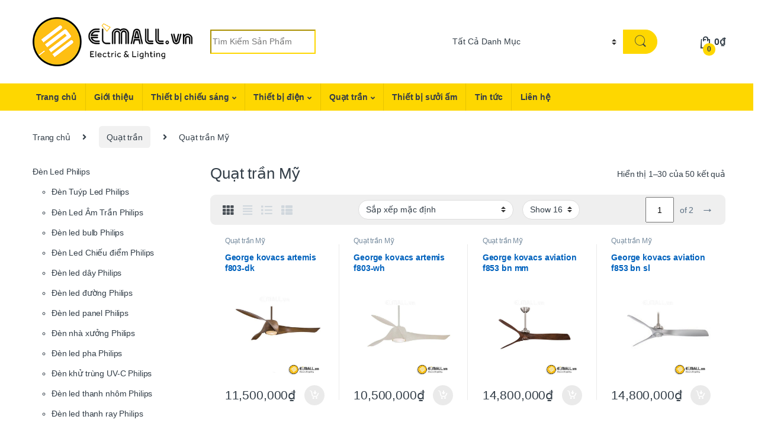

--- FILE ---
content_type: text/html; charset=UTF-8
request_url: https://elmall.vn/quat-tran-my/
body_size: 29229
content:
<!DOCTYPE html>
<html lang="vi" prefix="og: https://ogp.me/ns#">
<head>
<meta charset="UTF-8"><link rel="preconnect" href="https://fonts.gstatic.com/" crossorigin /><script src="[data-uri]" defer></script><script data-optimized="1" src="https://elmall.vn/wp-content/plugins/litespeed-cache/assets/js/webfontloader.min.js" defer></script>
<meta name="viewport" content="width=device-width, initial-scale=1">
<link rel="profile" href="https://gmpg.org/xfn/11">
<link rel="pingback" href="https://elmall.vn/xmlrpc.php">
	<style>img:is([sizes="auto" i], [sizes^="auto," i]) { contain-intrinsic-size: 3000px 1500px }</style>
	
<!-- Tối ưu hóa công cụ tìm kiếm bởi Rank Math PRO - https://rankmath.com/ -->
<title>Quạt trần Mỹ chính hãng, giá tốt - Elmall Electric &amp; Lighting</title>
<meta name="description" content="Các mẫu quạt trần Mỹ mang phong cách hiện đại, được thiết kế đơn giản nhưng vẫn đủ sang trọng để tạo điểm nhấn cho không gian ngôi nhà bạn."/>
<meta name="robots" content="follow, index"/>
<link rel="canonical" href="https://elmall.vn/quat-tran-my/" />
<link rel="next" href="https://elmall.vn/quat-tran-my/page/2/" />
<meta property="og:locale" content="vi_VN" />
<meta property="og:type" content="article" />
<meta property="og:title" content="Quạt trần Mỹ chính hãng, giá tốt - Elmall Electric &amp; Lighting" />
<meta property="og:description" content="Các mẫu quạt trần Mỹ mang phong cách hiện đại, được thiết kế đơn giản nhưng vẫn đủ sang trọng để tạo điểm nhấn cho không gian ngôi nhà bạn." />
<meta property="og:url" content="https://elmall.vn/quat-tran-my/" />
<meta property="og:site_name" content="Elmall Electric &amp; Lighting" />
<meta name="twitter:card" content="summary_large_image" />
<meta name="twitter:title" content="Quạt trần Mỹ chính hãng, giá tốt - Elmall Electric &amp; Lighting" />
<meta name="twitter:description" content="Các mẫu quạt trần Mỹ mang phong cách hiện đại, được thiết kế đơn giản nhưng vẫn đủ sang trọng để tạo điểm nhấn cho không gian ngôi nhà bạn." />
<meta name="twitter:label1" content="Sản phẩm" />
<meta name="twitter:data1" content="50" />
<!-- /Plugin SEO WordPress Rank Math -->

<link rel='dns-prefetch' href='//fonts.googleapis.com' />
<style id='classic-theme-styles-inline-css' type='text/css'>
/*! This file is auto-generated */
.wp-block-button__link{color:#fff;background-color:#32373c;border-radius:9999px;box-shadow:none;text-decoration:none;padding:calc(.667em + 2px) calc(1.333em + 2px);font-size:1.125em}.wp-block-file__button{background:#32373c;color:#fff;text-decoration:none}
</style>
<style id='global-styles-inline-css' type='text/css'>
:root{--wp--preset--aspect-ratio--square: 1;--wp--preset--aspect-ratio--4-3: 4/3;--wp--preset--aspect-ratio--3-4: 3/4;--wp--preset--aspect-ratio--3-2: 3/2;--wp--preset--aspect-ratio--2-3: 2/3;--wp--preset--aspect-ratio--16-9: 16/9;--wp--preset--aspect-ratio--9-16: 9/16;--wp--preset--color--black: #000000;--wp--preset--color--cyan-bluish-gray: #abb8c3;--wp--preset--color--white: #ffffff;--wp--preset--color--pale-pink: #f78da7;--wp--preset--color--vivid-red: #cf2e2e;--wp--preset--color--luminous-vivid-orange: #ff6900;--wp--preset--color--luminous-vivid-amber: #fcb900;--wp--preset--color--light-green-cyan: #7bdcb5;--wp--preset--color--vivid-green-cyan: #00d084;--wp--preset--color--pale-cyan-blue: #8ed1fc;--wp--preset--color--vivid-cyan-blue: #0693e3;--wp--preset--color--vivid-purple: #9b51e0;--wp--preset--gradient--vivid-cyan-blue-to-vivid-purple: linear-gradient(135deg,rgba(6,147,227,1) 0%,rgb(155,81,224) 100%);--wp--preset--gradient--light-green-cyan-to-vivid-green-cyan: linear-gradient(135deg,rgb(122,220,180) 0%,rgb(0,208,130) 100%);--wp--preset--gradient--luminous-vivid-amber-to-luminous-vivid-orange: linear-gradient(135deg,rgba(252,185,0,1) 0%,rgba(255,105,0,1) 100%);--wp--preset--gradient--luminous-vivid-orange-to-vivid-red: linear-gradient(135deg,rgba(255,105,0,1) 0%,rgb(207,46,46) 100%);--wp--preset--gradient--very-light-gray-to-cyan-bluish-gray: linear-gradient(135deg,rgb(238,238,238) 0%,rgb(169,184,195) 100%);--wp--preset--gradient--cool-to-warm-spectrum: linear-gradient(135deg,rgb(74,234,220) 0%,rgb(151,120,209) 20%,rgb(207,42,186) 40%,rgb(238,44,130) 60%,rgb(251,105,98) 80%,rgb(254,248,76) 100%);--wp--preset--gradient--blush-light-purple: linear-gradient(135deg,rgb(255,206,236) 0%,rgb(152,150,240) 100%);--wp--preset--gradient--blush-bordeaux: linear-gradient(135deg,rgb(254,205,165) 0%,rgb(254,45,45) 50%,rgb(107,0,62) 100%);--wp--preset--gradient--luminous-dusk: linear-gradient(135deg,rgb(255,203,112) 0%,rgb(199,81,192) 50%,rgb(65,88,208) 100%);--wp--preset--gradient--pale-ocean: linear-gradient(135deg,rgb(255,245,203) 0%,rgb(182,227,212) 50%,rgb(51,167,181) 100%);--wp--preset--gradient--electric-grass: linear-gradient(135deg,rgb(202,248,128) 0%,rgb(113,206,126) 100%);--wp--preset--gradient--midnight: linear-gradient(135deg,rgb(2,3,129) 0%,rgb(40,116,252) 100%);--wp--preset--font-size--small: 13px;--wp--preset--font-size--medium: 20px;--wp--preset--font-size--large: 36px;--wp--preset--font-size--x-large: 42px;--wp--preset--spacing--20: 0.44rem;--wp--preset--spacing--30: 0.67rem;--wp--preset--spacing--40: 1rem;--wp--preset--spacing--50: 1.5rem;--wp--preset--spacing--60: 2.25rem;--wp--preset--spacing--70: 3.38rem;--wp--preset--spacing--80: 5.06rem;--wp--preset--shadow--natural: 6px 6px 9px rgba(0, 0, 0, 0.2);--wp--preset--shadow--deep: 12px 12px 50px rgba(0, 0, 0, 0.4);--wp--preset--shadow--sharp: 6px 6px 0px rgba(0, 0, 0, 0.2);--wp--preset--shadow--outlined: 6px 6px 0px -3px rgba(255, 255, 255, 1), 6px 6px rgba(0, 0, 0, 1);--wp--preset--shadow--crisp: 6px 6px 0px rgba(0, 0, 0, 1);}:where(.is-layout-flex){gap: 0.5em;}:where(.is-layout-grid){gap: 0.5em;}body .is-layout-flex{display: flex;}.is-layout-flex{flex-wrap: wrap;align-items: center;}.is-layout-flex > :is(*, div){margin: 0;}body .is-layout-grid{display: grid;}.is-layout-grid > :is(*, div){margin: 0;}:where(.wp-block-columns.is-layout-flex){gap: 2em;}:where(.wp-block-columns.is-layout-grid){gap: 2em;}:where(.wp-block-post-template.is-layout-flex){gap: 1.25em;}:where(.wp-block-post-template.is-layout-grid){gap: 1.25em;}.has-black-color{color: var(--wp--preset--color--black) !important;}.has-cyan-bluish-gray-color{color: var(--wp--preset--color--cyan-bluish-gray) !important;}.has-white-color{color: var(--wp--preset--color--white) !important;}.has-pale-pink-color{color: var(--wp--preset--color--pale-pink) !important;}.has-vivid-red-color{color: var(--wp--preset--color--vivid-red) !important;}.has-luminous-vivid-orange-color{color: var(--wp--preset--color--luminous-vivid-orange) !important;}.has-luminous-vivid-amber-color{color: var(--wp--preset--color--luminous-vivid-amber) !important;}.has-light-green-cyan-color{color: var(--wp--preset--color--light-green-cyan) !important;}.has-vivid-green-cyan-color{color: var(--wp--preset--color--vivid-green-cyan) !important;}.has-pale-cyan-blue-color{color: var(--wp--preset--color--pale-cyan-blue) !important;}.has-vivid-cyan-blue-color{color: var(--wp--preset--color--vivid-cyan-blue) !important;}.has-vivid-purple-color{color: var(--wp--preset--color--vivid-purple) !important;}.has-black-background-color{background-color: var(--wp--preset--color--black) !important;}.has-cyan-bluish-gray-background-color{background-color: var(--wp--preset--color--cyan-bluish-gray) !important;}.has-white-background-color{background-color: var(--wp--preset--color--white) !important;}.has-pale-pink-background-color{background-color: var(--wp--preset--color--pale-pink) !important;}.has-vivid-red-background-color{background-color: var(--wp--preset--color--vivid-red) !important;}.has-luminous-vivid-orange-background-color{background-color: var(--wp--preset--color--luminous-vivid-orange) !important;}.has-luminous-vivid-amber-background-color{background-color: var(--wp--preset--color--luminous-vivid-amber) !important;}.has-light-green-cyan-background-color{background-color: var(--wp--preset--color--light-green-cyan) !important;}.has-vivid-green-cyan-background-color{background-color: var(--wp--preset--color--vivid-green-cyan) !important;}.has-pale-cyan-blue-background-color{background-color: var(--wp--preset--color--pale-cyan-blue) !important;}.has-vivid-cyan-blue-background-color{background-color: var(--wp--preset--color--vivid-cyan-blue) !important;}.has-vivid-purple-background-color{background-color: var(--wp--preset--color--vivid-purple) !important;}.has-black-border-color{border-color: var(--wp--preset--color--black) !important;}.has-cyan-bluish-gray-border-color{border-color: var(--wp--preset--color--cyan-bluish-gray) !important;}.has-white-border-color{border-color: var(--wp--preset--color--white) !important;}.has-pale-pink-border-color{border-color: var(--wp--preset--color--pale-pink) !important;}.has-vivid-red-border-color{border-color: var(--wp--preset--color--vivid-red) !important;}.has-luminous-vivid-orange-border-color{border-color: var(--wp--preset--color--luminous-vivid-orange) !important;}.has-luminous-vivid-amber-border-color{border-color: var(--wp--preset--color--luminous-vivid-amber) !important;}.has-light-green-cyan-border-color{border-color: var(--wp--preset--color--light-green-cyan) !important;}.has-vivid-green-cyan-border-color{border-color: var(--wp--preset--color--vivid-green-cyan) !important;}.has-pale-cyan-blue-border-color{border-color: var(--wp--preset--color--pale-cyan-blue) !important;}.has-vivid-cyan-blue-border-color{border-color: var(--wp--preset--color--vivid-cyan-blue) !important;}.has-vivid-purple-border-color{border-color: var(--wp--preset--color--vivid-purple) !important;}.has-vivid-cyan-blue-to-vivid-purple-gradient-background{background: var(--wp--preset--gradient--vivid-cyan-blue-to-vivid-purple) !important;}.has-light-green-cyan-to-vivid-green-cyan-gradient-background{background: var(--wp--preset--gradient--light-green-cyan-to-vivid-green-cyan) !important;}.has-luminous-vivid-amber-to-luminous-vivid-orange-gradient-background{background: var(--wp--preset--gradient--luminous-vivid-amber-to-luminous-vivid-orange) !important;}.has-luminous-vivid-orange-to-vivid-red-gradient-background{background: var(--wp--preset--gradient--luminous-vivid-orange-to-vivid-red) !important;}.has-very-light-gray-to-cyan-bluish-gray-gradient-background{background: var(--wp--preset--gradient--very-light-gray-to-cyan-bluish-gray) !important;}.has-cool-to-warm-spectrum-gradient-background{background: var(--wp--preset--gradient--cool-to-warm-spectrum) !important;}.has-blush-light-purple-gradient-background{background: var(--wp--preset--gradient--blush-light-purple) !important;}.has-blush-bordeaux-gradient-background{background: var(--wp--preset--gradient--blush-bordeaux) !important;}.has-luminous-dusk-gradient-background{background: var(--wp--preset--gradient--luminous-dusk) !important;}.has-pale-ocean-gradient-background{background: var(--wp--preset--gradient--pale-ocean) !important;}.has-electric-grass-gradient-background{background: var(--wp--preset--gradient--electric-grass) !important;}.has-midnight-gradient-background{background: var(--wp--preset--gradient--midnight) !important;}.has-small-font-size{font-size: var(--wp--preset--font-size--small) !important;}.has-medium-font-size{font-size: var(--wp--preset--font-size--medium) !important;}.has-large-font-size{font-size: var(--wp--preset--font-size--large) !important;}.has-x-large-font-size{font-size: var(--wp--preset--font-size--x-large) !important;}
:where(.wp-block-post-template.is-layout-flex){gap: 1.25em;}:where(.wp-block-post-template.is-layout-grid){gap: 1.25em;}
:where(.wp-block-columns.is-layout-flex){gap: 2em;}:where(.wp-block-columns.is-layout-grid){gap: 2em;}
:root :where(.wp-block-pullquote){font-size: 1.5em;line-height: 1.6;}
</style>
<style id='woocommerce-inline-inline-css' type='text/css'>
.woocommerce form .form-row .required { visibility: visible; }
</style>
<link rel='stylesheet' id='brands-styles-css' href='https://elmall.vn/wp-content/plugins/woocommerce/assets/css/brands.css?ver=10.0.2' type='text/css' media='all' />

<link rel='stylesheet' id='font-electro-css' href='https://elmall.vn/wp-content/themes/elmall/assets/css/font-electro.css?ver=6.8.3' type='text/css' media='all' />
<link rel='stylesheet' id='fontawesome-css' href='https://elmall.vn/wp-content/themes/elmall/assets/vendor/fontawesome/css/all.min.css?ver=6.8.3' type='text/css' media='all' />
<link rel='stylesheet' id='animate-css-css' href='https://elmall.vn/wp-content/themes/elmall/assets/vendor/animate.css/animate.min.css?ver=6.8.3' type='text/css' media='all' />
<link rel='stylesheet' id='electro-style-css' href='https://elmall.vn/wp-content/themes/elmall/style.min.css?ver=6.8.3' type='text/css' media='all' />
<link rel='stylesheet' id='electro-color-css' href='https://elmall.vn/wp-content/themes/elmall/assets/css/colors/yellow.min.css?ver=6.8.3' type='text/css' media='all' />
<link rel='stylesheet' id='vi-wpvs-frontend-style-css' href='https://elmall.vn/wp-content/plugins/product-variations-swatches-for-woocommerce/assets/css/frontend-style.min.css?ver=1.1.11' type='text/css' media='all' />
<style id='vi-wpvs-frontend-style-inline-css' type='text/css'>
.vi-wpvs-variation-wrap.vi-wpvs-variation-wrap-vi_wpvs_button_design .vi-wpvs-option-wrap{transition: all 30ms ease-in-out;}.vi-wpvs-variation-wrap.vi-wpvs-variation-wrap-vi_wpvs_button_design .vi-wpvs-variation-button-select,.vi-wpvs-variation-wrap.vi-wpvs-variation-wrap-vi_wpvs_button_design .vi-wpvs-option-wrap{padding:10px 20px;font-size:13px;}.vi-wpvs-variation-wrap.vi-wpvs-variation-wrap-vi_wpvs_button_design .vi-wpvs-option-wrap .vi-wpvs-option:not(.vi-wpvs-option-select){border-radius: inherit;}.vi-wpvs-variation-wrap.vi-wpvs-variation-wrap-image.vi-wpvs-variation-wrap-vi_wpvs_button_design .vi-wpvs-option-wrap ,.vi-wpvs-variation-wrap.vi-wpvs-variation-wrap-variation_img.vi-wpvs-variation-wrap-vi_wpvs_button_design .vi-wpvs-option-wrap ,.vi-wpvs-variation-wrap.vi-wpvs-variation-wrap-color.vi-wpvs-variation-wrap-vi_wpvs_button_design .vi-wpvs-option-wrap{width: 48px;height:48px;}.vi-wpvs-variation-wrap.vi-wpvs-variation-wrap-vi_wpvs_button_design .vi-wpvs-option-wrap.vi-wpvs-option-wrap-out-of-stock,.vi-wpvs-variation-wrap.vi-wpvs-variation-wrap-vi_wpvs_button_design .vi-wpvs-option-wrap.vi-wpvs-option-wrap-out-of-stock-attribute,.vi-wpvs-variation-wrap.vi-wpvs-variation-wrap-vi_wpvs_button_design .vi-wpvs-option-wrap.vi-wpvs-option-wrap-disable{opacity: 1;}.vi-wpvs-variation-wrap.vi-wpvs-variation-wrap-vi_wpvs_button_design .vi-wpvs-option-wrap.vi-wpvs-option-wrap-out-of-stock .vi-wpvs-option,.vi-wpvs-variation-wrap.vi-wpvs-variation-wrap-vi_wpvs_button_design .vi-wpvs-option-wrap.vi-wpvs-option-wrap-out-of-stock-attribute .vi-wpvs-option,.vi-wpvs-variation-wrap.vi-wpvs-variation-wrap-vi_wpvs_button_design .vi-wpvs-option-wrap.vi-wpvs-option-wrap-disable .vi-wpvs-option{opacity: .5;}.vi-wpvs-variation-wrap.vi-wpvs-variation-wrap-vi_wpvs_button_design .vi-wpvs-option-wrap.vi-wpvs-option-wrap-selected{box-shadow:  0 0 0 1px rgba(33, 33, 33, 1) inset;}.vi-wpvs-variation-wrap.vi-wpvs-variation-wrap-vi_wpvs_button_design .vi-wpvs-variation-wrap-select-wrap .vi-wpvs-option-wrap.vi-wpvs-option-wrap-selected{box-shadow:  0 0 0 1px rgba(33, 33, 33, 1);}.vi-wpvs-variation-wrap.vi-wpvs-variation-wrap-vi_wpvs_button_design .vi-wpvs-option-wrap.vi-wpvs-option-wrap-selected{color:rgba(255, 255, 255, 1);background:rgba(33, 33, 33, 1);}.vi-wpvs-variation-wrap.vi-wpvs-variation-wrap-vi_wpvs_button_design .vi-wpvs-option-wrap.vi-wpvs-option-wrap-selected .vi-wpvs-option{color:rgba(255, 255, 255, 1);}.vi-wpvs-variation-wrap.vi-wpvs-variation-wrap-vi_wpvs_button_design .vi-wpvs-option-wrap.vi-wpvs-option-wrap-hover{box-shadow:  0 0 0 1px rgba(33, 33, 33, 1) inset;}.vi-wpvs-variation-wrap.vi-wpvs-variation-wrap-vi_wpvs_button_design .vi-wpvs-variation-wrap-select-wrap .vi-wpvs-option-wrap.vi-wpvs-option-wrap-hover{box-shadow:  0 0 0 1px rgba(33, 33, 33, 1);}.vi-wpvs-variation-wrap.vi-wpvs-variation-wrap-vi_wpvs_button_design .vi-wpvs-option-wrap.vi-wpvs-option-wrap-hover{color:rgba(255, 255, 255, 1);background:rgba(33, 33, 33, 1);}.vi-wpvs-variation-wrap.vi-wpvs-variation-wrap-vi_wpvs_button_design .vi-wpvs-option-wrap.vi-wpvs-option-wrap-hover .vi-wpvs-option{color:rgba(255, 255, 255, 1);}.vi-wpvs-variation-wrap.vi-wpvs-variation-wrap-vi_wpvs_button_design .vi-wpvs-option-wrap.vi-wpvs-option-wrap-default{box-shadow:  0 0 0 1px #cccccc inset;}.vi-wpvs-variation-wrap.vi-wpvs-variation-wrap-vi_wpvs_button_design .vi-wpvs-variation-wrap-select-wrap .vi-wpvs-option-wrap.vi-wpvs-option-wrap-default{box-shadow:  0 0 0 1px #cccccc ;}.vi-wpvs-variation-wrap.vi-wpvs-variation-wrap-vi_wpvs_button_design .vi-wpvs-option-wrap.vi-wpvs-option-wrap-default{color:rgba(33, 33, 33, 1);background:#ffffff;}.vi-wpvs-variation-wrap.vi-wpvs-variation-wrap-vi_wpvs_button_design .vi-wpvs-option-wrap.vi-wpvs-option-wrap-default .vi-wpvs-option{color:rgba(33, 33, 33, 1);}.vi-wpvs-variation-wrap.vi-wpvs-variation-wrap-vi_wpvs_button_design .vi-wpvs-option-wrap .vi-wpvs-option-tooltip{display: none;}@media screen and (max-width:600px){.vi-wpvs-variation-wrap.vi-wpvs-variation-wrap-vi_wpvs_button_design .vi-wpvs-variation-button-select,.vi-wpvs-variation-wrap.vi-wpvs-variation-wrap-vi_wpvs_button_design .vi-wpvs-option-wrap{font-size:11px;}.vi-wpvs-variation-wrap.vi-wpvs-variation-wrap-image.vi-wpvs-variation-wrap-vi_wpvs_button_design .vi-wpvs-option-wrap ,.vi-wpvs-variation-wrap.vi-wpvs-variation-wrap-variation_img.vi-wpvs-variation-wrap-vi_wpvs_button_design .vi-wpvs-option-wrap ,.vi-wpvs-variation-wrap.vi-wpvs-variation-wrap-color.vi-wpvs-variation-wrap-vi_wpvs_button_design .vi-wpvs-option-wrap{width: 40.8px;height:40.8px;}}.vi-wpvs-variation-wrap.vi-wpvs-variation-wrap-vi_wpvs_color_design .vi-wpvs-option-wrap{transition: all 30ms ease-in-out;}.vi-wpvs-variation-wrap.vi-wpvs-variation-wrap-vi_wpvs_color_design .vi-wpvs-variation-button-select,.vi-wpvs-variation-wrap.vi-wpvs-variation-wrap-vi_wpvs_color_design .vi-wpvs-option-wrap{height:32px;width:32px;padding:10px;font-size:13px;border-radius:20px;}.vi-wpvs-variation-wrap.vi-wpvs-variation-wrap-vi_wpvs_color_design .vi-wpvs-option-wrap .vi-wpvs-option:not(.vi-wpvs-option-select){border-radius: inherit;}.vi-wpvs-variation-wrap.vi-wpvs-variation-wrap-vi_wpvs_color_design .vi-wpvs-option-wrap.vi-wpvs-option-wrap-out-of-stock,.vi-wpvs-variation-wrap.vi-wpvs-variation-wrap-vi_wpvs_color_design .vi-wpvs-option-wrap.vi-wpvs-option-wrap-out-of-stock-attribute,.vi-wpvs-variation-wrap.vi-wpvs-variation-wrap-vi_wpvs_color_design .vi-wpvs-option-wrap.vi-wpvs-option-wrap-disable{opacity: 1;}.vi-wpvs-variation-wrap.vi-wpvs-variation-wrap-vi_wpvs_color_design .vi-wpvs-option-wrap.vi-wpvs-option-wrap-out-of-stock .vi-wpvs-option,.vi-wpvs-variation-wrap.vi-wpvs-variation-wrap-vi_wpvs_color_design .vi-wpvs-option-wrap.vi-wpvs-option-wrap-out-of-stock-attribute .vi-wpvs-option,.vi-wpvs-variation-wrap.vi-wpvs-variation-wrap-vi_wpvs_color_design .vi-wpvs-option-wrap.vi-wpvs-option-wrap-disable .vi-wpvs-option{opacity: .5;}.vi-wpvs-variation-wrap.vi-wpvs-variation-wrap-vi_wpvs_color_design .vi-wpvs-option-wrap.vi-wpvs-option-wrap-selected{}.vi-wpvs-variation-wrap.vi-wpvs-variation-wrap-vi_wpvs_color_design .vi-wpvs-variation-wrap-select-wrap .vi-wpvs-option-wrap.vi-wpvs-option-wrap-selected{}.vi-wpvs-variation-wrap.vi-wpvs-variation-wrap-vi_wpvs_color_design .vi-wpvs-option-wrap.vi-wpvs-option-wrap-selected{background:rgba(0, 0, 0, 0.06);border-radius:20px;}.vi-wpvs-variation-wrap.vi-wpvs-variation-wrap-vi_wpvs_color_design .vi-wpvs-option-wrap.vi-wpvs-option-wrap-hover{}.vi-wpvs-variation-wrap.vi-wpvs-variation-wrap-vi_wpvs_color_design .vi-wpvs-variation-wrap-select-wrap .vi-wpvs-option-wrap.vi-wpvs-option-wrap-hover{}.vi-wpvs-variation-wrap.vi-wpvs-variation-wrap-vi_wpvs_color_design .vi-wpvs-option-wrap.vi-wpvs-option-wrap-hover{background:rgba(0, 0, 0, 0.06);border-radius:20px;}.vi-wpvs-variation-wrap.vi-wpvs-variation-wrap-vi_wpvs_color_design .vi-wpvs-option-wrap.vi-wpvs-option-wrap-default{box-shadow:  0px 4px 2px -2px rgba(238, 238, 238, 1);}.vi-wpvs-variation-wrap.vi-wpvs-variation-wrap-vi_wpvs_color_design .vi-wpvs-variation-wrap-select-wrap .vi-wpvs-option-wrap.vi-wpvs-option-wrap-default{box-shadow:  0px 4px 2px -2px rgba(238, 238, 238, 1);}.vi-wpvs-variation-wrap.vi-wpvs-variation-wrap-vi_wpvs_color_design .vi-wpvs-option-wrap.vi-wpvs-option-wrap-default{background:rgba(0, 0, 0, 0);border-radius:20px;}.vi-wpvs-variation-wrap.vi-wpvs-variation-wrap-vi_wpvs_color_design .vi-wpvs-option-wrap .vi-wpvs-option-tooltip{display: none;}@media screen and (max-width:600px){.vi-wpvs-variation-wrap.vi-wpvs-variation-wrap-vi_wpvs_color_design .vi-wpvs-variation-button-select,.vi-wpvs-variation-wrap.vi-wpvs-variation-wrap-vi_wpvs_color_design .vi-wpvs-option-wrap{width:27px;height:27px;font-size:11px;}.vi-wpvs-variation-wrap.vi-wpvs-variation-wrap-vi_wpvs_color_design .vi-wpvs-option-wrap.vi-wpvs-option-wrap-selected{border-radius:17px;}}.vi-wpvs-variation-wrap.vi-wpvs-variation-wrap-vi_wpvs_image_design .vi-wpvs-option-wrap{transition: all 30ms ease-in-out;}.vi-wpvs-variation-wrap.vi-wpvs-variation-wrap-vi_wpvs_image_design .vi-wpvs-variation-button-select,.vi-wpvs-variation-wrap.vi-wpvs-variation-wrap-vi_wpvs_image_design .vi-wpvs-option-wrap{height:50px;width:50px;padding:3px;font-size:13px;}.vi-wpvs-variation-wrap.vi-wpvs-variation-wrap-vi_wpvs_image_design .vi-wpvs-option-wrap .vi-wpvs-option:not(.vi-wpvs-option-select){border-radius: inherit;}.vi-wpvs-variation-wrap.vi-wpvs-variation-wrap-vi_wpvs_image_design .vi-wpvs-option-wrap.vi-wpvs-option-wrap-out-of-stock,.vi-wpvs-variation-wrap.vi-wpvs-variation-wrap-vi_wpvs_image_design .vi-wpvs-option-wrap.vi-wpvs-option-wrap-out-of-stock-attribute,.vi-wpvs-variation-wrap.vi-wpvs-variation-wrap-vi_wpvs_image_design .vi-wpvs-option-wrap.vi-wpvs-option-wrap-disable{opacity: 1;}.vi-wpvs-variation-wrap.vi-wpvs-variation-wrap-vi_wpvs_image_design .vi-wpvs-option-wrap.vi-wpvs-option-wrap-out-of-stock .vi-wpvs-option,.vi-wpvs-variation-wrap.vi-wpvs-variation-wrap-vi_wpvs_image_design .vi-wpvs-option-wrap.vi-wpvs-option-wrap-out-of-stock-attribute .vi-wpvs-option,.vi-wpvs-variation-wrap.vi-wpvs-variation-wrap-vi_wpvs_image_design .vi-wpvs-option-wrap.vi-wpvs-option-wrap-disable .vi-wpvs-option{opacity: .5;}.vi-wpvs-variation-wrap.vi-wpvs-variation-wrap-vi_wpvs_image_design .vi-wpvs-option-wrap.vi-wpvs-option-wrap-selected{box-shadow:  0 0 0 1px rgba(33, 33, 33, 1) inset;}.vi-wpvs-variation-wrap.vi-wpvs-variation-wrap-vi_wpvs_image_design .vi-wpvs-variation-wrap-select-wrap .vi-wpvs-option-wrap.vi-wpvs-option-wrap-selected{box-shadow:  0 0 0 1px rgba(33, 33, 33, 1);}.vi-wpvs-variation-wrap.vi-wpvs-variation-wrap-vi_wpvs_image_design .vi-wpvs-option-wrap.vi-wpvs-option-wrap-hover{box-shadow:  0 0 0 1px rgba(33, 33, 33, 1) inset;}.vi-wpvs-variation-wrap.vi-wpvs-variation-wrap-vi_wpvs_image_design .vi-wpvs-variation-wrap-select-wrap .vi-wpvs-option-wrap.vi-wpvs-option-wrap-hover{box-shadow:  0 0 0 1px rgba(33, 33, 33, 1);}.vi-wpvs-variation-wrap.vi-wpvs-variation-wrap-vi_wpvs_image_design .vi-wpvs-option-wrap.vi-wpvs-option-wrap-default{box-shadow:  0 0 0 1px rgba(238, 238, 238, 1) inset;}.vi-wpvs-variation-wrap.vi-wpvs-variation-wrap-vi_wpvs_image_design .vi-wpvs-variation-wrap-select-wrap .vi-wpvs-option-wrap.vi-wpvs-option-wrap-default{box-shadow:  0 0 0 1px rgba(238, 238, 238, 1) ;}.vi-wpvs-variation-wrap.vi-wpvs-variation-wrap-vi_wpvs_image_design .vi-wpvs-option-wrap.vi-wpvs-option-wrap-default{background:rgba(255, 255, 255, 1);}.vi-wpvs-variation-wrap.vi-wpvs-variation-wrap-vi_wpvs_image_design .vi-wpvs-option-wrap .vi-wpvs-option-tooltip{display: none;}@media screen and (max-width:600px){.vi-wpvs-variation-wrap.vi-wpvs-variation-wrap-vi_wpvs_image_design .vi-wpvs-variation-button-select,.vi-wpvs-variation-wrap.vi-wpvs-variation-wrap-vi_wpvs_image_design .vi-wpvs-option-wrap{width:42px;height:42px;font-size:11px;}}
</style>
<!--n2css--><script type="text/javascript" src="https://elmall.vn/wp-includes/js/jquery/jquery.min.js?ver=3.7.1" id="jquery-core-js"></script>
<script type="text/javascript" src="https://elmall.vn/wp-includes/js/jquery/jquery-migrate.min.js?ver=3.4.1" id="jquery-migrate-js" defer data-deferred="1"></script>
<script type="text/javascript" src="https://elmall.vn/wp-content/plugins/woocommerce/assets/js/jquery-blockui/jquery.blockUI.min.js?ver=2.7.0-wc.10.0.2" id="jquery-blockui-js" defer="defer" data-wp-strategy="defer"></script>
<script type="text/javascript" src="https://elmall.vn/wp-content/plugins/woocommerce/assets/js/js-cookie/js.cookie.min.js?ver=2.1.4-wc.10.0.2" id="js-cookie-js" defer="defer" data-wp-strategy="defer"></script>
<script type="text/javascript" id="woocommerce-js-extra" src="[data-uri]" defer></script>
<script type="text/javascript" src="https://elmall.vn/wp-content/plugins/woocommerce/assets/js/frontend/woocommerce.min.js?ver=10.0.2" id="woocommerce-js" defer="defer" data-wp-strategy="defer"></script>
<link rel="https://api.w.org/" href="https://elmall.vn/wp-json/" /><link rel="alternate" title="JSON" type="application/json" href="https://elmall.vn/wp-json/wp/v2/product_cat/179" /><link rel="EditURI" type="application/rsd+xml" title="RSD" href="https://elmall.vn/xmlrpc.php?rsd" />
<meta name="generator" content="WordPress 6.8.3" />
<meta name="generator" content="Redux 4.5.7" />	<noscript><style>.woocommerce-product-gallery{ opacity: 1 !important; }</style></noscript>
	<meta name="generator" content="Powered by WPBakery Page Builder - drag and drop page builder for WordPress."/>
		<style type="text/css" id="wp-custom-css">
			.media-attachment .attachment-electro_blog_medium.size-electro_blog_medium.wp-post-image{display:none;}
article.post .post-readmore .btn-primary {
    color: #fff;
    background-color: #fed700;
    border-color: #efecec;
    box-shadow: 0 0 0 rgb(255 255 255 / 0%);
    padding: 0.786em 3em;
    font-weight: 400;
}
.aligncenter {
    clear: both;
    margin-left: auto;
    margin-right: auto;
    display: block;
}
.term-description blockquote {
    border-left: 0 none;
    font-size: inherit;
    margin: 0 0 1.429em 2.714em;
    padding: 3px;
		text-align: center;
    font-size: 17px;
}
.term-description blockquote:before {
		color: #a7a7a7;
    content: "\f10d";
    float: left;
    -webkit-font-smoothing: antialiased;
    -moz-osx-font-smoothing: grayscale;
    display: inline-block;
    font-style: normal;
    font-variant: normal;
    font-weight: 400;
    line-height: 1;
    vertical-align: -0.125em;
    font-family: 'Font Awesome 5 Free';
    font-weight: 900;
    font-size: 1.786em;
    margin-left: -1.5em;
}
.sptt {
	font-size: 1.786em;
    line-height: 1.6em;
    display: block;
    position: relative;
    padding-bottom: 0.4em;
    border-bottom: 1px solid #ddd;
    margin-bottom: 1.36em;
}
.sptt:after {
	border-color: #fed700;
}
		</style>
		<noscript><style> .wpb_animate_when_almost_visible { opacity: 1; }</style></noscript>    <!-- Global site tag (gtag.js) - Google Analytics -->
<script src="https://www.googletagmanager.com/gtag/js?id=UA-139897808-1" defer data-deferred="1"></script>
<script src="[data-uri]" defer></script>
<!-- Yandex.Metrika counter -->
<script type="text/javascript"  src="[data-uri]" defer></script>
<noscript><div><img src="https://mc.yandex.ru/watch/89257940" style="position:absolute; left:-9999px;" alt="" /></div></noscript>
<!-- /Yandex.Metrika counter -->
<!-- Meta Pixel Code -->
<script src="[data-uri]" defer></script>
<noscript><img height="1" width="1" style="display:none"
src="https://www.facebook.com/tr?id=1008995453457009&ev=PageView&noscript=1"
/></noscript>
<!-- End Meta Pixel Code -->
</head>

<body class="archive tax-product_cat term-quat-tran-my term-179 wp-theme-elmall theme-elmall woocommerce woocommerce-page woocommerce-no-js left-sidebar wpb-js-composer js-comp-ver-6.10.0 vc_responsive">
	<div class="off-canvas-wrapper w-100 position-relative">
<div id="page" class="hfeed site">
	        <a class="skip-link screen-reader-text visually-hidden" href="#site-navigation">Skip to navigation</a>
        <a class="skip-link screen-reader-text visually-hidden" href="#content">Skip to content</a>
        
	
	<header id="masthead" class="site-header header-v3 stick-this">
		<div class="container hidden-lg-down d-none d-xl-block">
			<div class="masthead row align-items-center"><div class="header-logo-area d-flex justify-content-between align-items-center">			<div class="header-site-branding">
				<a href="https://elmall.vn/" class="header-logo-link">
					<img src="https://elmall.vn/wp-content/uploads/2021/10/LOGO-ELMALL.png" alt="Elmall Electric &amp; Lighting" class="img-header-logo" width="400" height="123" />
				</a>
			</div>
			        <div class="off-canvas-navigation-wrapper off-canvas-hide-in-desktop d-xl-none">
            <div class="off-canvas-navbar-toggle-buttons clearfix">
                <button class="navbar-toggler navbar-toggle-hamburger " type="button">
                    <i class="ec ec-menu"></i>
                </button>
                <button class="navbar-toggler navbar-toggle-close " type="button">
                    <i class="ec ec-close-remove"></i>
                </button>
            </div>

            <div class="off-canvas-navigation light" id="default-oc-header">
                <ul id="menu-menu-danh-muc-san-pham-trai" class="nav nav-inline yamm"><li id="menu-item-8027" class="menu-item menu-item-type-custom menu-item-object-custom menu-item-has-children menu-item-8027 dropdown"><a title="Đèn Led Philips" href="#" data-bs-toggle="dropdown" class="dropdown-toggle" aria-haspopup="true">Đèn Led Philips</a>
<ul role="menu" class=" dropdown-menu">
	<li id="menu-item-8056" class="menu-item menu-item-type-taxonomy menu-item-object-product_cat menu-item-8056"><a title="Đèn Tuýp Led Philips" href="https://elmall.vn/den-tuyp-led-philips/">Đèn Tuýp Led Philips</a></li>
	<li id="menu-item-8057" class="menu-item menu-item-type-taxonomy menu-item-object-product_cat menu-item-8057"><a title="Đèn Led Âm Trần Philips" href="https://elmall.vn/den-led-am-tran-philips/">Đèn Led Âm Trần Philips</a></li>
	<li id="menu-item-8058" class="menu-item menu-item-type-taxonomy menu-item-object-product_cat menu-item-8058"><a title="Đèn led bulb Philips" href="https://elmall.vn/den-led-bulb-philips/">Đèn led bulb Philips</a></li>
	<li id="menu-item-8059" class="menu-item menu-item-type-taxonomy menu-item-object-product_cat menu-item-8059"><a title="Đèn Led Chiếu điểm Philips" href="https://elmall.vn/den-led-chieu-diem-philips/">Đèn Led Chiếu điểm Philips</a></li>
	<li id="menu-item-8060" class="menu-item menu-item-type-taxonomy menu-item-object-product_cat menu-item-8060"><a title="Đèn led dây Philips" href="https://elmall.vn/den-led-day-philips/">Đèn led dây Philips</a></li>
	<li id="menu-item-8061" class="menu-item menu-item-type-taxonomy menu-item-object-product_cat menu-item-8061"><a title="Đèn led đường Philips" href="https://elmall.vn/den-led-duong-philips/">Đèn led đường Philips</a></li>
	<li id="menu-item-8063" class="menu-item menu-item-type-taxonomy menu-item-object-product_cat menu-item-8063"><a title="Đèn led panel Philips" href="https://elmall.vn/den-led-panel-philips/">Đèn led panel Philips</a></li>
	<li id="menu-item-8065" class="menu-item menu-item-type-taxonomy menu-item-object-product_cat menu-item-8065"><a title="Đèn nhà xưởng Philips" href="https://elmall.vn/den-nha-xuong-philips/">Đèn nhà xưởng Philips</a></li>
	<li id="menu-item-8064" class="menu-item menu-item-type-taxonomy menu-item-object-product_cat menu-item-8064"><a title="Đèn led pha Philips" href="https://elmall.vn/den-led-pha-philips/">Đèn led pha Philips</a></li>
	<li id="menu-item-12154" class="menu-item menu-item-type-taxonomy menu-item-object-product_cat menu-item-12154"><a title="Đèn khử trùng UV-C Philips" href="https://elmall.vn/den-khu-trung-uv-c-philips/">Đèn khử trùng UV-C Philips</a></li>
	<li id="menu-item-12172" class="menu-item menu-item-type-taxonomy menu-item-object-product_cat menu-item-12172"><a title="Đèn led thanh nhôm Philips" href="https://elmall.vn/den-led-thanh-nhom-philips/">Đèn led thanh nhôm Philips</a></li>
	<li id="menu-item-12174" class="menu-item menu-item-type-taxonomy menu-item-object-product_cat menu-item-12174"><a title="Đèn led thanh ray Philips" href="https://elmall.vn/den-led-thanh-ray-philips/">Đèn led thanh ray Philips</a></li>
	<li id="menu-item-12161" class="menu-item menu-item-type-taxonomy menu-item-object-product_cat menu-item-12161"><a title="Đèn cao áp Philips" href="https://elmall.vn/den-cao-ap-philips/">Đèn cao áp Philips</a></li>
	<li id="menu-item-12159" class="menu-item menu-item-type-taxonomy menu-item-object-product_cat menu-item-has-children menu-item-12159 dropdown-submenu"><a title="Phụ kiện đèn led Philips" href="https://elmall.vn/phu-kien-den-led-philips/">Phụ kiện đèn led Philips</a>
	<ul role="menu" class=" dropdown-menu">
		<li id="menu-item-12160" class="menu-item menu-item-type-taxonomy menu-item-object-product_cat menu-item-12160"><a title="Kích đèn và Tụ điện Philips" href="https://elmall.vn/kich-den-va-tu-dien-philips/">Kích đèn và Tụ điện Philips</a></li>
		<li id="menu-item-12155" class="menu-item menu-item-type-taxonomy menu-item-object-product_cat menu-item-12155"><a title="Bộ nguồn/ Driver đèn led Philips" href="https://elmall.vn/bo-nguon-driver-den-led-philips/">Bộ nguồn/ Driver đèn led Philips</a></li>
		<li id="menu-item-12170" class="menu-item menu-item-type-taxonomy menu-item-object-product_cat menu-item-12170"><a title="Ballast dân dụng" href="https://elmall.vn/ballast-dan-dung/">Ballast dân dụng</a></li>
	</ul>
</li>
	<li id="menu-item-12156" class="menu-item menu-item-type-taxonomy menu-item-object-product_cat menu-item-12156"><a title="Đèn led thả trần Philips" href="https://elmall.vn/den-led-tha-tran-philips/">Đèn led thả trần Philips</a></li>
	<li id="menu-item-12157" class="menu-item menu-item-type-taxonomy menu-item-object-product_cat menu-item-12157"><a title="Đèn led năng lượng mặt trời Philips" href="https://elmall.vn/den-led-nang-luong-mat-troi-philips/">Đèn led năng lượng mặt trời Philips</a></li>
</ul>
</li>
<li id="menu-item-8026" class="menu-item menu-item-type-custom menu-item-object-custom menu-item-has-children menu-item-8026 dropdown"><a title="Đèn Led Rạng Đông" href="#" data-bs-toggle="dropdown" class="dropdown-toggle" aria-haspopup="true">Đèn Led Rạng Đông</a>
<ul role="menu" class=" dropdown-menu">
	<li id="menu-item-8047" class="menu-item menu-item-type-taxonomy menu-item-object-product_cat menu-item-8047"><a title="Đèn Led Âm Trần Rạng đông" href="https://elmall.vn/den-led-am-tran-rang-dong/">Đèn Led Âm Trần Rạng đông</a></li>
	<li id="menu-item-8048" class="menu-item menu-item-type-taxonomy menu-item-object-product_cat menu-item-8048"><a title="Đèn led bulb Rạng đông" href="https://elmall.vn/den-led-bulb-rang-dong/">Đèn led bulb Rạng đông</a></li>
	<li id="menu-item-8049" class="menu-item menu-item-type-taxonomy menu-item-object-product_cat menu-item-8049"><a title="Đèn led đường Rạng đông" href="https://elmall.vn/den-led-duong-rang-dong/">Đèn led đường Rạng đông</a></li>
	<li id="menu-item-8050" class="menu-item menu-item-type-taxonomy menu-item-object-product_cat menu-item-8050"><a title="Đèn led ốp trần Rạng đông" href="https://elmall.vn/den-led-op-tran-rang-dong/">Đèn led ốp trần Rạng đông</a></li>
	<li id="menu-item-8051" class="menu-item menu-item-type-taxonomy menu-item-object-product_cat menu-item-8051"><a title="Đèn led panel Rạng đông" href="https://elmall.vn/den-led-panel-rang-dong/">Đèn led panel Rạng đông</a></li>
	<li id="menu-item-8052" class="menu-item menu-item-type-taxonomy menu-item-object-product_cat menu-item-8052"><a title="Đèn led pha Rạng đông" href="https://elmall.vn/den-led-pha-rang-dong/">Đèn led pha Rạng đông</a></li>
	<li id="menu-item-8053" class="menu-item menu-item-type-taxonomy menu-item-object-product_cat menu-item-8053"><a title="Đèn sạc Rạng Đông" href="https://elmall.vn/den-sac-rang-dong/">Đèn sạc Rạng Đông</a></li>
	<li id="menu-item-8054" class="menu-item menu-item-type-taxonomy menu-item-object-product_cat menu-item-8054"><a title="Đèn nhà xưởng Rạng đông" href="https://elmall.vn/den-nha-xuong-rang-dong/">Đèn nhà xưởng Rạng đông</a></li>
	<li id="menu-item-8055" class="menu-item menu-item-type-taxonomy menu-item-object-product_cat menu-item-8055"><a title="Đèn Tuýp Led Rạng đông" href="https://elmall.vn/den-tuyp-led-rang-dong/">Đèn Tuýp Led Rạng đông</a></li>
	<li id="menu-item-12153" class="menu-item menu-item-type-taxonomy menu-item-object-product_cat menu-item-12153"><a title="Đèn trang trí Rạng Đông" href="https://elmall.vn/den-trang-tri-rang-dong/">Đèn trang trí Rạng Đông</a></li>
</ul>
</li>
<li id="menu-item-8028" class="menu-item menu-item-type-custom menu-item-object-custom menu-item-has-children menu-item-8028 dropdown"><a title="Đèn Led Duhal" href="#" data-bs-toggle="dropdown" class="dropdown-toggle" aria-haspopup="true">Đèn Led Duhal</a>
<ul role="menu" class=" dropdown-menu">
	<li id="menu-item-8066" class="menu-item menu-item-type-taxonomy menu-item-object-product_cat menu-item-8066"><a title="Đèn chống cháy nổ Duhal" href="https://elmall.vn/den-chong-chay-no-duhal/">Đèn chống cháy nổ Duhal</a></li>
	<li id="menu-item-8067" class="menu-item menu-item-type-taxonomy menu-item-object-product_cat menu-item-8067"><a title="Đèn led âm trần Duhal" href="https://elmall.vn/den-led-am-tran-duhal/">Đèn led âm trần Duhal</a></li>
	<li id="menu-item-8068" class="menu-item menu-item-type-taxonomy menu-item-object-product_cat menu-item-8068"><a title="Đèn led bulb Duhal" href="https://elmall.vn/den-led-bulb-duhal/">Đèn led bulb Duhal</a></li>
	<li id="menu-item-8069" class="menu-item menu-item-type-taxonomy menu-item-object-product_cat menu-item-8069"><a title="Đèn Led chiếu điểm Duhal" href="https://elmall.vn/den-led-chieu-diem-duhal/">Đèn Led chiếu điểm Duhal</a></li>
	<li id="menu-item-8070" class="menu-item menu-item-type-taxonomy menu-item-object-product_cat menu-item-8070"><a title="Đèn led dây Duhal" href="https://elmall.vn/den-led-day-duhal/">Đèn led dây Duhal</a></li>
	<li id="menu-item-8071" class="menu-item menu-item-type-taxonomy menu-item-object-product_cat menu-item-8071"><a title="Đèn led đường Duhal" href="https://elmall.vn/den-led-duong-duhal/">Đèn led đường Duhal</a></li>
	<li id="menu-item-8072" class="menu-item menu-item-type-taxonomy menu-item-object-product_cat menu-item-8072"><a title="Đèn led ốp trần Duhal" href="https://elmall.vn/den-led-op-tran-duhal/">Đèn led ốp trần Duhal</a></li>
	<li id="menu-item-8073" class="menu-item menu-item-type-taxonomy menu-item-object-product_cat menu-item-8073"><a title="Đèn led panel Duhal" href="https://elmall.vn/den-led-panel-duhal/">Đèn led panel Duhal</a></li>
	<li id="menu-item-8074" class="menu-item menu-item-type-taxonomy menu-item-object-product_cat menu-item-8074"><a title="Đèn led pha Duhal" href="https://elmall.vn/den-led-pha-duhal/">Đèn led pha Duhal</a></li>
	<li id="menu-item-8075" class="menu-item menu-item-type-taxonomy menu-item-object-product_cat menu-item-8075"><a title="Đèn nhà xưởng Duhal" href="https://elmall.vn/den-nha-xuong-duhal/">Đèn nhà xưởng Duhal</a></li>
	<li id="menu-item-8078" class="menu-item menu-item-type-taxonomy menu-item-object-product_cat menu-item-8078"><a title="Đèn Tuýp Led Duhal" href="https://elmall.vn/den-tuyp-led-duhal/">Đèn Tuýp Led Duhal</a></li>
	<li id="menu-item-8076" class="menu-item menu-item-type-taxonomy menu-item-object-product_cat menu-item-8076"><a title="Đèn thoát hiểm Duhal" href="https://elmall.vn/den-thoat-hiem-duhal/">Đèn thoát hiểm Duhal</a></li>
</ul>
</li>
<li id="menu-item-8029" class="menu-item menu-item-type-custom menu-item-object-custom menu-item-has-children menu-item-8029 dropdown"><a title="Đèn Led Nannoco" href="#" data-bs-toggle="dropdown" class="dropdown-toggle" aria-haspopup="true">Đèn Led Nannoco</a>
<ul role="menu" class=" dropdown-menu">
	<li id="menu-item-8080" class="menu-item menu-item-type-taxonomy menu-item-object-product_cat menu-item-8080"><a title="Đèn Tuýp Led Nannoco" href="https://elmall.vn/den-tuyp-led-nannoco/">Đèn Tuýp Led Nannoco</a></li>
	<li id="menu-item-8081" class="menu-item menu-item-type-taxonomy menu-item-object-product_cat menu-item-8081"><a title="Đèn led âm trần Nannoco" href="https://elmall.vn/den-led-am-tran-nannoco/">Đèn led âm trần Nannoco</a></li>
	<li id="menu-item-8082" class="menu-item menu-item-type-taxonomy menu-item-object-product_cat menu-item-8082"><a title="Đèn led bulb Nannoco" href="https://elmall.vn/den-led-bulb-nannoco/">Đèn led bulb Nannoco</a></li>
	<li id="menu-item-8083" class="menu-item menu-item-type-taxonomy menu-item-object-product_cat menu-item-8083"><a title="Đèn led dây Nanoco" href="https://elmall.vn/den-led-day-nanoco/">Đèn led dây Nanoco</a></li>
	<li id="menu-item-8084" class="menu-item menu-item-type-taxonomy menu-item-object-product_cat menu-item-8084"><a title="Đèn led ốp trần Nannoco" href="https://elmall.vn/den-led-op-tran-nannoco/">Đèn led ốp trần Nannoco</a></li>
	<li id="menu-item-8086" class="menu-item menu-item-type-taxonomy menu-item-object-product_cat menu-item-8086"><a title="Đèn led pha Nannoco" href="https://elmall.vn/den-led-pha-nannoco/">Đèn led pha Nannoco</a></li>
</ul>
</li>
<li id="menu-item-8087" class="menu-item menu-item-type-custom menu-item-object-custom menu-item-has-children menu-item-8087 dropdown"><a title="Đèn Led Paragon" href="#" data-bs-toggle="dropdown" class="dropdown-toggle" aria-haspopup="true">Đèn Led Paragon</a>
<ul role="menu" class=" dropdown-menu">
	<li id="menu-item-8088" class="menu-item menu-item-type-taxonomy menu-item-object-product_cat menu-item-8088"><a title="Đèn chống thấm và bụi Paragon" href="https://elmall.vn/den-chong-tham-va-bui-paragon/">Đèn chống thấm và bụi Paragon</a></li>
	<li id="menu-item-8089" class="menu-item menu-item-type-taxonomy menu-item-object-product_cat menu-item-8089"><a title="Đèn chống cháy nổ Paragon" href="https://elmall.vn/den-chong-chay-no-paragon/">Đèn chống cháy nổ Paragon</a></li>
	<li id="menu-item-8090" class="menu-item menu-item-type-taxonomy menu-item-object-product_cat menu-item-8090"><a title="Đèn sạc Paragon" href="https://elmall.vn/den-sac-paragon/">Đèn sạc Paragon</a></li>
	<li id="menu-item-8091" class="menu-item menu-item-type-taxonomy menu-item-object-product_cat menu-item-8091"><a title="Đèn thoát hiểm paragon" href="https://elmall.vn/den-thoat-hiem-paragon/">Đèn thoát hiểm paragon</a></li>
</ul>
</li>
<li id="menu-item-8093" class="menu-item menu-item-type-custom menu-item-object-custom menu-item-has-children menu-item-8093 dropdown"><a title="Đèn Led Panasonic" href="#" data-bs-toggle="dropdown" class="dropdown-toggle" aria-haspopup="true">Đèn Led Panasonic</a>
<ul role="menu" class=" dropdown-menu">
	<li id="menu-item-8092" class="menu-item menu-item-type-taxonomy menu-item-object-product_cat menu-item-8092"><a title="Đèn led âm trần Panasonic" href="https://elmall.vn/den-led-am-tran-panasonic/">Đèn led âm trần Panasonic</a></li>
</ul>
</li>
<li id="menu-item-10028" class="menu-item menu-item-type-custom menu-item-object-custom menu-item-has-children menu-item-10028 dropdown"><a title="Đèn led MPE" href="#" data-bs-toggle="dropdown" class="dropdown-toggle" aria-haspopup="true">Đèn led MPE</a>
<ul role="menu" class=" dropdown-menu">
	<li id="menu-item-10029" class="menu-item menu-item-type-taxonomy menu-item-object-product_cat menu-item-10029"><a title="Đèn led âm đất MPE" href="https://elmall.vn/den-led-am-dat-mpe/">Đèn led âm đất MPE</a></li>
	<li id="menu-item-10030" class="menu-item menu-item-type-taxonomy menu-item-object-product_cat menu-item-10030"><a title="Đèn led âm trần MPE" href="https://elmall.vn/den-led-am-tran-mpe/">Đèn led âm trần MPE</a></li>
	<li id="menu-item-10031" class="menu-item menu-item-type-taxonomy menu-item-object-product_cat menu-item-10031"><a title="Đèn led Bulb MPE" href="https://elmall.vn/den-led-bulb-mpe/">Đèn led Bulb MPE</a></li>
	<li id="menu-item-10032" class="menu-item menu-item-type-taxonomy menu-item-object-product_cat menu-item-10032"><a title="Đèn led chiếu điểm MPE" href="https://elmall.vn/den-led-chieu-diem-mpe/">Đèn led chiếu điểm MPE</a></li>
	<li id="menu-item-10033" class="menu-item menu-item-type-taxonomy menu-item-object-product_cat menu-item-10033"><a title="Đèn led chống nổ MPE" href="https://elmall.vn/den-led-chong-no-mpe/">Đèn led chống nổ MPE</a></li>
	<li id="menu-item-10034" class="menu-item menu-item-type-taxonomy menu-item-object-product_cat menu-item-10034"><a title="Đèn led đường đi MPE" href="https://elmall.vn/den-led-duong-di-mpe/">Đèn led đường đi MPE</a></li>
	<li id="menu-item-10035" class="menu-item menu-item-type-taxonomy menu-item-object-product_cat menu-item-10035"><a title="Đèn led nhà xưởng MPE" href="https://elmall.vn/den-led-nha-xuong-mpe/">Đèn led nhà xưởng MPE</a></li>
	<li id="menu-item-10036" class="menu-item menu-item-type-taxonomy menu-item-object-product_cat menu-item-10036"><a title="Đèn led ốp trần MPE" href="https://elmall.vn/den-led-op-tran-mpe/">Đèn led ốp trần MPE</a></li>
	<li id="menu-item-10037" class="menu-item menu-item-type-taxonomy menu-item-object-product_cat menu-item-10037"><a title="Đèn led Pha MPE" href="https://elmall.vn/den-led-pha-mpe/">Đèn led Pha MPE</a></li>
	<li id="menu-item-10038" class="menu-item menu-item-type-taxonomy menu-item-object-product_cat menu-item-10038"><a title="Đèn led sân thể thao MPE" href="https://elmall.vn/den-led-san-the-thao-mpe/">Đèn led sân thể thao MPE</a></li>
	<li id="menu-item-10039" class="menu-item menu-item-type-taxonomy menu-item-object-product_cat menu-item-10039"><a title="Đèn led sân vườn MPE" href="https://elmall.vn/den-led-san-vuon-mpe/">Đèn led sân vườn MPE</a></li>
	<li id="menu-item-10040" class="menu-item menu-item-type-taxonomy menu-item-object-product_cat menu-item-10040"><a title="Đèn Led tấm loại lớn MPE" href="https://elmall.vn/den-led-tam-loai-lon-mpe/">Đèn Led tấm loại lớn MPE</a></li>
	<li id="menu-item-10041" class="menu-item menu-item-type-taxonomy menu-item-object-product_cat menu-item-10041"><a title="Đèn LED Thanh nhà xưởng MPE" href="https://elmall.vn/den-led-thanh-nha-xuong-mpe/">Đèn LED Thanh nhà xưởng MPE</a></li>
	<li id="menu-item-10042" class="menu-item menu-item-type-taxonomy menu-item-object-product_cat menu-item-10042"><a title="Đèn led thoát hiểm MPE" href="https://elmall.vn/den-led-thoat-hiem-mpe/">Đèn led thoát hiểm MPE</a></li>
	<li id="menu-item-10043" class="menu-item menu-item-type-taxonomy menu-item-object-product_cat menu-item-10043"><a title="Đèn led bán nguyệt MPE" href="https://elmall.vn/led-ban-nguyet-mpe/">Đèn led bán nguyệt MPE</a></li>
	<li id="menu-item-10044" class="menu-item menu-item-type-taxonomy menu-item-object-product_cat menu-item-10044"><a title="Đèn tuýp Led MPE" href="https://elmall.vn/led-tube-lighting-mpe/">Đèn tuýp Led MPE</a></li>
</ul>
</li>
<li id="menu-item-10999" class="menu-item menu-item-type-taxonomy menu-item-object-product_cat menu-item-has-children menu-item-10999 dropdown"><a title="Đèn led Elmall" href="https://elmall.vn/den-led-elmall/" data-bs-toggle="dropdown" class="dropdown-toggle" aria-haspopup="true">Đèn led Elmall</a>
<ul role="menu" class=" dropdown-menu">
	<li id="menu-item-11000" class="menu-item menu-item-type-taxonomy menu-item-object-product_cat menu-item-11000"><a title="Đèn led âm trần Elmall" href="https://elmall.vn/den-led-am-tran-elmall/">Đèn led âm trần Elmall</a></li>
	<li id="menu-item-11001" class="menu-item menu-item-type-taxonomy menu-item-object-product_cat menu-item-11001"><a title="Đèn led ống bơ Elmall" href="https://elmall.vn/den-led-ong-bo-elmall/">Đèn led ống bơ Elmall</a></li>
	<li id="menu-item-11006" class="menu-item menu-item-type-taxonomy menu-item-object-product_cat menu-item-11006"><a title="Đèn led pha Elmall" href="https://elmall.vn/den-led-pha-elmall/">Đèn led pha Elmall</a></li>
</ul>
</li>
<li id="menu-item-7996" class="menu-item menu-item-type-taxonomy menu-item-object-product_cat menu-item-has-children menu-item-7996 dropdown"><a title="Máng đèn" href="https://elmall.vn/mang-den/" data-bs-toggle="dropdown" class="dropdown-toggle" aria-haspopup="true">Máng đèn</a>
<ul role="menu" class=" dropdown-menu">
	<li id="menu-item-7998" class="menu-item menu-item-type-taxonomy menu-item-object-product_cat menu-item-7998"><a title="Máng đèn Nannoco" href="https://elmall.vn/mang-den-nannoco/">Máng đèn Nannoco</a></li>
	<li id="menu-item-7997" class="menu-item menu-item-type-taxonomy menu-item-object-product_cat menu-item-7997"><a title="Máng đèn Duhal" href="https://elmall.vn/mang-den-duhal/">Máng đèn Duhal</a></li>
	<li id="menu-item-7999" class="menu-item menu-item-type-taxonomy menu-item-object-product_cat menu-item-7999"><a title="Máng đèn Paragon" href="https://elmall.vn/mang-den-paragon/">Máng đèn Paragon</a></li>
	<li id="menu-item-10045" class="menu-item menu-item-type-taxonomy menu-item-object-product_cat menu-item-10045"><a title="Máng đèn MPE" href="https://elmall.vn/mang-den-mpe/">Máng đèn MPE</a></li>
</ul>
</li>
<li id="menu-item-7912" class="menu-item menu-item-type-taxonomy menu-item-object-product_cat current-product_cat-ancestor current-menu-ancestor current-menu-parent current-product_cat-parent menu-item-has-children menu-item-7912 dropdown"><a title="Quạt trần &amp; Quạt trang trí" href="https://elmall.vn/quat-tran/" data-bs-toggle="dropdown" class="dropdown-toggle" aria-haspopup="true">Quạt trần &#038; Quạt trang trí</a>
<ul role="menu" class=" dropdown-menu">
	<li id="menu-item-7913" class="menu-item menu-item-type-taxonomy menu-item-object-product_cat menu-item-7913"><a title="Quạt trần Đài Loan" href="https://elmall.vn/quat-tran-dai-loan/">Quạt trần Đài Loan</a></li>
	<li id="menu-item-7914" class="menu-item menu-item-type-taxonomy menu-item-object-product_cat current-menu-item menu-item-7914 active"><a title="Quạt trần Mỹ" href="https://elmall.vn/quat-tran-my/">Quạt trần Mỹ</a></li>
	<li id="menu-item-7915" class="menu-item menu-item-type-taxonomy menu-item-object-product_cat menu-item-7915"><a title="Quạt trần Nhật" href="https://elmall.vn/quat-tran-nhat/">Quạt trần Nhật</a></li>
	<li id="menu-item-7916" class="menu-item menu-item-type-taxonomy menu-item-object-product_cat menu-item-7916"><a title="Quạt trần Trung Quốc" href="https://elmall.vn/quat-tran-trung-quoc/">Quạt trần Trung Quốc</a></li>
</ul>
</li>
<li id="menu-item-8430" class="menu-item menu-item-type-taxonomy menu-item-object-product_cat menu-item-8430"><a title="Đèn bàn" href="https://elmall.vn/den-ban/">Đèn bàn</a></li>
<li id="menu-item-8041" class="menu-item menu-item-type-taxonomy menu-item-object-product_cat menu-item-has-children menu-item-8041 dropdown"><a title="Ổ Cắm &amp; Công tắc" href="https://elmall.vn/o-cam-cong-tac/" data-bs-toggle="dropdown" class="dropdown-toggle" aria-haspopup="true">Ổ Cắm &amp; Công tắc</a>
<ul role="menu" class=" dropdown-menu">
	<li id="menu-item-8212" class="menu-item menu-item-type-taxonomy menu-item-object-product_cat menu-item-has-children menu-item-8212 dropdown-submenu"><a title="Ổ cắm" href="https://elmall.vn/o-cam/">Ổ cắm</a>
	<ul role="menu" class=" dropdown-menu">
		<li id="menu-item-8213" class="menu-item menu-item-type-taxonomy menu-item-object-product_cat menu-item-8213"><a title="Ổ cắm có dây" href="https://elmall.vn/o-cam-co-day/">Ổ cắm có dây</a></li>
		<li id="menu-item-8045" class="menu-item menu-item-type-taxonomy menu-item-object-product_cat menu-item-8045"><a title="Ổ cắm dữ liệu" href="https://elmall.vn/o-cam-du-lieu/">Ổ cắm dữ liệu</a></li>
		<li id="menu-item-8044" class="menu-item menu-item-type-taxonomy menu-item-object-product_cat menu-item-8044"><a title="Ổ cắm âm sàn" href="https://elmall.vn/o-cam-am-san/">Ổ cắm âm sàn</a></li>
	</ul>
</li>
	<li id="menu-item-8040" class="menu-item menu-item-type-taxonomy menu-item-object-product_cat menu-item-has-children menu-item-8040 dropdown-submenu"><a title="Công tắc" href="https://elmall.vn/cong-tac/">Công tắc</a>
	<ul role="menu" class=" dropdown-menu">
		<li id="menu-item-8216" class="menu-item menu-item-type-taxonomy menu-item-object-product_cat menu-item-8216"><a title="Công tắc khách sạn" href="https://elmall.vn/cong-tac-khach-san/">Công tắc khách sạn</a></li>
	</ul>
</li>
	<li id="menu-item-8039" class="menu-item menu-item-type-taxonomy menu-item-object-product_cat menu-item-8039"><a title="Bộ ổ cắm công tắc" href="https://elmall.vn/bo-o-cam-cong-tac/">Bộ ổ cắm công tắc</a></li>
	<li id="menu-item-8042" class="menu-item menu-item-type-taxonomy menu-item-object-product_cat menu-item-8042"><a title="Mặt che ổ cắm công tắc" href="https://elmall.vn/mat-che-o-cam-cong-tac-o-cam-cong-tac/">Mặt che ổ cắm công tắc</a></li>
</ul>
</li>
<li id="menu-item-8032" class="menu-item menu-item-type-taxonomy menu-item-object-product_cat menu-item-8032"><a title="Thiết bị sưởi ấm" href="https://elmall.vn/thiet-bi-suoi-am/">Thiết bị sưởi ấm</a></li>
<li id="menu-item-8228" class="menu-item menu-item-type-taxonomy menu-item-object-product_cat menu-item-has-children menu-item-8228 dropdown"><a title="Thiết bị đóng cắt" href="https://elmall.vn/thiet-bi-dong-cat/" data-bs-toggle="dropdown" class="dropdown-toggle" aria-haspopup="true">Thiết bị đóng cắt</a>
<ul role="menu" class=" dropdown-menu">
	<li id="menu-item-8094" class="menu-item menu-item-type-taxonomy menu-item-object-product_cat menu-item-8094"><a title="Aptomat" href="https://elmall.vn/aptomat/">Aptomat</a></li>
	<li id="menu-item-8221" class="menu-item menu-item-type-taxonomy menu-item-object-product_cat menu-item-8221"><a title="CB" href="https://elmall.vn/cb/">CB</a></li>
	<li id="menu-item-8227" class="menu-item menu-item-type-taxonomy menu-item-object-product_cat menu-item-8227"><a title="Thiết bị chống sét" href="https://elmall.vn/thiet-bi-chong-set/">Thiết bị chống sét</a></li>
</ul>
</li>
<li id="menu-item-8232" class="menu-item menu-item-type-taxonomy menu-item-object-product_cat menu-item-has-children menu-item-8232 dropdown"><a title="Module tivi, mạng dữ liệu" href="https://elmall.vn/module-tivi-mang-du-lieu/" data-bs-toggle="dropdown" class="dropdown-toggle" aria-haspopup="true">Module tivi, mạng dữ liệu</a>
<ul role="menu" class=" dropdown-menu">
	<li id="menu-item-8230" class="menu-item menu-item-type-taxonomy menu-item-object-product_cat menu-item-8230"><a title="Module công tắc" href="https://elmall.vn/module-cong-tac/">Module công tắc</a></li>
	<li id="menu-item-8231" class="menu-item menu-item-type-taxonomy menu-item-object-product_cat menu-item-8231"><a title="Module ổ cắm" href="https://elmall.vn/module-o-cam/">Module ổ cắm</a></li>
</ul>
</li>
<li id="menu-item-8233" class="menu-item menu-item-type-taxonomy menu-item-object-product_cat menu-item-8233"><a title="Phụ kiện điện" href="https://elmall.vn/phu-kien-dien/">Phụ kiện điện</a></li>
</ul>            </div>
        </div>
        </div>
<form class="navbar-search col" method="get" action="https://elmall.vn/" autocomplete="off">
	<label class="sr-only screen-reader-text visually-hidden" for="search">Search for:</label>
	<div class="input-group">
		<div class="input-search-field">
			<input type="text" id="search" class="form-control search-field product-search-field" dir="ltr" value="" name="s" placeholder="Tìm Kiếm Sản Phẩm" autocomplete="off" />
		</div>
				<div class="input-group-addon search-categories d-flex">
			<select  name='product_cat' id='electro_header_search_categories_dropdown' class='postform resizeselect'>
	<option value='0' selected='selected'>Tất Cả Danh Mục</option>
	<option class="level-0" value="chua-phan-loai">Chưa phân loại</option>
	<option class="level-0" value="quat-tran">Quạt trần</option>
	<option class="level-0" value="thiet-bi-chieu-sang">Thiết bị chiếu sáng</option>
	<option class="level-0" value="thiet-bi-dien">Thiết bị điện</option>
	<option class="level-0" value="thiet-bi-suoi-am">Thiết bị sưởi ấm</option>
	<option class="level-0" value="den-led-am-dat-mpe">Đèn led âm đất MPE</option>
	<option class="level-0" value="den-led-san-the-thao-mpe">Đèn led sân thể thao MPE</option>
	<option class="level-0" value="den-led-san-vuon-mpe">Đèn led sân vườn MPE</option>
	<option class="level-0" value="series-vivace">Series ViVaCe</option>
	<option class="level-0" value="den-cong-nghiep">Đèn Công Nghiệp</option>
	<option class="level-0" value="den-led-elmall">Đèn led Elmall</option>
	<option class="level-0" value="den-cao-ap-philips">Đèn cao áp Philips</option>
	<option class="level-0" value="den-led-thanh-ray-philips">Đèn led thanh ray Philips</option>
	<option class="level-0" value="phu-kien-den-led-philips">Phụ kiện đèn led Philips</option>
	<option class="level-0" value="den-led-thanh-nhom-philips">Đèn led thanh nhôm Philips</option>
	<option class="level-0" value="den-khu-trung-uv-c-philips">Đèn khử trùng UV-C Philips</option>
	<option class="level-0" value="den-led-tha-tran-philips">Đèn led thả trần Philips</option>
	<option class="level-0" value="den-led-nang-luong-mat-troi-philips">Đèn led năng lượng mặt trời Philips</option>
	<option class="level-0" value="den-trang-tri">Đèn Trang Trí</option>
	<option class="level-0" value="den-chieu-sang-san-pickleball-trong-nha">Đèn chiếu sáng sân pickleball trong nhà</option>
	<option class="level-0" value="den-chieu-sang-san-pickleball-ngoai-troi">Đèn chiếu sáng sân pickleball ngoài trời</option>
</select>
		</div>
				<div class="input-group-btn">
			<input type="hidden" id="search-param" name="post_type" value="product" />
			<button type="submit" class="btn btn-secondary"><i class="ec ec-search"></i></button>
		</div>
	</div>
	</form>
<div class="header-icons col-auto d-flex justify-content-end align-items-center"><div class="header-icon header-icon__cart animate-dropdown dropdown">
            <a class="dropdown-toggle" href="https://elmall.vn/gio-hang/" data-bs-toggle="dropdown">
                <i class="ec ec-shopping-bag"></i>
                <span class="cart-items-count count header-icon-counter">0</span>
                <span class="cart-items-total-price total-price"><span class="woocommerce-Price-amount amount"><bdi>0<span class="woocommerce-Price-currencySymbol">&#8363;</span></bdi></span></span>
            </a>
                                <ul class="dropdown-menu dropdown-menu-mini-cart border-bottom-0-last-child">
                        <li>
                            <div class="widget_shopping_cart_content border-bottom-0-last-child">
                              

	<p class="woocommerce-mini-cart__empty-message">Chưa có sản phẩm trong giỏ hàng.</p>


                            </div>
                        </li>
                    </ul>        </div></div><!-- /.header-icons --></div><div class="electro-navbar-primary electro-animate-dropdown">
		<div class="container"><ul id="menu-navbar-primary" class="nav navbar-nav yamm"><li id="menu-item-8140" class="menu-item menu-item-type-post_type menu-item-object-page menu-item-home menu-item-8140"><a title="Trang chủ" href="https://elmall.vn/">Trang chủ</a></li>
<li id="menu-item-8139" class="menu-item menu-item-type-post_type menu-item-object-page menu-item-8139"><a title="Giới thiệu" href="https://elmall.vn/gioi-thieu/">Giới thiệu</a></li>
<li id="menu-item-8146" class="menu-item menu-item-type-taxonomy menu-item-object-product_cat menu-item-has-children menu-item-8146 dropdown"><a title="Thiết bị chiếu sáng" href="https://elmall.vn/thiet-bi-chieu-sang/" class="dropdown-toggle" aria-haspopup="true" data-hover="dropdown">Thiết bị chiếu sáng</a>
<ul role="menu" class=" dropdown-menu">
	<li id="menu-item-8379" class="menu-item menu-item-type-custom menu-item-object-custom menu-item-has-children menu-item-8379 dropdown-submenu"><a title="Đèn Led Philips" href="#">Đèn Led Philips</a>
	<ul role="menu" class=" dropdown-menu">
		<li id="menu-item-8377" class="menu-item menu-item-type-taxonomy menu-item-object-product_cat menu-item-8377"><a title="Đèn Tuýp Led Philips" href="https://elmall.vn/den-tuyp-led-philips/">Đèn Tuýp Led Philips</a></li>
		<li id="menu-item-8340" class="menu-item menu-item-type-taxonomy menu-item-object-product_cat menu-item-8340"><a title="Đèn Led Âm Trần Philips" href="https://elmall.vn/den-led-am-tran-philips/">Đèn Led Âm Trần Philips</a></li>
		<li id="menu-item-8344" class="menu-item menu-item-type-taxonomy menu-item-object-product_cat menu-item-8344"><a title="Đèn led bulb Philips" href="https://elmall.vn/den-led-bulb-philips/">Đèn led bulb Philips</a></li>
		<li id="menu-item-8347" class="menu-item menu-item-type-taxonomy menu-item-object-product_cat menu-item-8347"><a title="Đèn Led Chiếu điểm Philips" href="https://elmall.vn/den-led-chieu-diem-philips/">Đèn Led Chiếu điểm Philips</a></li>
		<li id="menu-item-8350" class="menu-item menu-item-type-taxonomy menu-item-object-product_cat menu-item-8350"><a title="Đèn led dây Philips" href="https://elmall.vn/den-led-day-philips/">Đèn led dây Philips</a></li>
		<li id="menu-item-8352" class="menu-item menu-item-type-taxonomy menu-item-object-product_cat menu-item-8352"><a title="Đèn led đường Philips" href="https://elmall.vn/den-led-duong-philips/">Đèn led đường Philips</a></li>
		<li id="menu-item-8360" class="menu-item menu-item-type-taxonomy menu-item-object-product_cat menu-item-8360"><a title="Đèn led panel Philips" href="https://elmall.vn/den-led-panel-philips/">Đèn led panel Philips</a></li>
		<li id="menu-item-12162" class="menu-item menu-item-type-taxonomy menu-item-object-product_cat menu-item-12162"><a title="Đèn khử trùng UV-C Philips" href="https://elmall.vn/den-khu-trung-uv-c-philips/">Đèn khử trùng UV-C Philips</a></li>
		<li id="menu-item-12163" class="menu-item menu-item-type-taxonomy menu-item-object-product_cat menu-item-12163"><a title="Đèn cao áp Philips" href="https://elmall.vn/den-cao-ap-philips/">Đèn cao áp Philips</a></li>
		<li id="menu-item-12171" class="menu-item menu-item-type-taxonomy menu-item-object-product_cat menu-item-12171"><a title="Đèn led thanh nhôm Philips" href="https://elmall.vn/den-led-thanh-nhom-philips/">Đèn led thanh nhôm Philips</a></li>
		<li id="menu-item-12173" class="menu-item menu-item-type-taxonomy menu-item-object-product_cat menu-item-12173"><a title="Đèn led thanh ray Philips" href="https://elmall.vn/den-led-thanh-ray-philips/">Đèn led thanh ray Philips</a></li>
		<li id="menu-item-12164" class="menu-item menu-item-type-taxonomy menu-item-object-product_cat menu-item-has-children menu-item-12164 dropdown-submenu"><a title="Phụ kiện đèn led Philips" href="https://elmall.vn/phu-kien-den-led-philips/">Phụ kiện đèn led Philips</a>
		<ul role="menu" class=" dropdown-menu">
			<li id="menu-item-12165" class="menu-item menu-item-type-taxonomy menu-item-object-product_cat menu-item-12165"><a title="Kích đèn và Tụ điện Philips" href="https://elmall.vn/kich-den-va-tu-dien-philips/">Kích đèn và Tụ điện Philips</a></li>
			<li id="menu-item-12166" class="menu-item menu-item-type-taxonomy menu-item-object-product_cat menu-item-12166"><a title="Bộ nguồn/ Driver đèn led Philips" href="https://elmall.vn/bo-nguon-driver-den-led-philips/">Bộ nguồn/ Driver đèn led Philips</a></li>
			<li id="menu-item-12167" class="menu-item menu-item-type-taxonomy menu-item-object-product_cat menu-item-12167"><a title="Ballast dân dụng" href="https://elmall.vn/ballast-dan-dung/">Ballast dân dụng</a></li>
		</ul>
</li>
		<li id="menu-item-12168" class="menu-item menu-item-type-taxonomy menu-item-object-product_cat menu-item-12168"><a title="Đèn led thả trần Philips" href="https://elmall.vn/den-led-tha-tran-philips/">Đèn led thả trần Philips</a></li>
		<li id="menu-item-12169" class="menu-item menu-item-type-taxonomy menu-item-object-product_cat menu-item-12169"><a title="Đèn led năng lượng mặt trời Philips" href="https://elmall.vn/den-led-nang-luong-mat-troi-philips/">Đèn led năng lượng mặt trời Philips</a></li>
		<li id="menu-item-8368" class="menu-item menu-item-type-taxonomy menu-item-object-product_cat menu-item-8368"><a title="Đèn nhà xưởng Philips" href="https://elmall.vn/den-nha-xuong-philips/">Đèn nhà xưởng Philips</a></li>
		<li id="menu-item-8364" class="menu-item menu-item-type-taxonomy menu-item-object-product_cat menu-item-8364"><a title="Đèn led pha Philips" href="https://elmall.vn/den-led-pha-philips/">Đèn led pha Philips</a></li>
	</ul>
</li>
	<li id="menu-item-8380" class="menu-item menu-item-type-custom menu-item-object-custom menu-item-has-children menu-item-8380 dropdown-submenu"><a title="Đèn Led Rạng Đông" href="#">Đèn Led Rạng Đông</a>
	<ul role="menu" class=" dropdown-menu">
		<li id="menu-item-8341" class="menu-item menu-item-type-taxonomy menu-item-object-product_cat menu-item-8341"><a title="Đèn Led Âm Trần Rạng đông" href="https://elmall.vn/den-led-am-tran-rang-dong/">Đèn Led Âm Trần Rạng đông</a></li>
		<li id="menu-item-8378" class="menu-item menu-item-type-taxonomy menu-item-object-product_cat menu-item-8378"><a title="Đèn Tuýp Led Rạng đông" href="https://elmall.vn/den-tuyp-led-rang-dong/">Đèn Tuýp Led Rạng đông</a></li>
		<li id="menu-item-8345" class="menu-item menu-item-type-taxonomy menu-item-object-product_cat menu-item-8345"><a title="Đèn led bulb Rạng đông" href="https://elmall.vn/den-led-bulb-rang-dong/">Đèn led bulb Rạng đông</a></li>
		<li id="menu-item-8353" class="menu-item menu-item-type-taxonomy menu-item-object-product_cat menu-item-8353"><a title="Đèn led đường Rạng đông" href="https://elmall.vn/den-led-duong-rang-dong/">Đèn led đường Rạng đông</a></li>
		<li id="menu-item-8357" class="menu-item menu-item-type-taxonomy menu-item-object-product_cat menu-item-8357"><a title="Đèn led ốp trần Rạng đông" href="https://elmall.vn/den-led-op-tran-rang-dong/">Đèn led ốp trần Rạng đông</a></li>
		<li id="menu-item-8365" class="menu-item menu-item-type-taxonomy menu-item-object-product_cat menu-item-8365"><a title="Đèn led pha Rạng đông" href="https://elmall.vn/den-led-pha-rang-dong/">Đèn led pha Rạng đông</a></li>
		<li id="menu-item-8361" class="menu-item menu-item-type-taxonomy menu-item-object-product_cat menu-item-8361"><a title="Đèn led panel Rạng đông" href="https://elmall.vn/den-led-panel-rang-dong/">Đèn led panel Rạng đông</a></li>
		<li id="menu-item-8349" class="menu-item menu-item-type-taxonomy menu-item-object-product_cat menu-item-8349"><a title="Đèn led dây Nanoco" href="https://elmall.vn/den-led-day-nanoco/">Đèn led dây Nanoco</a></li>
		<li id="menu-item-8369" class="menu-item menu-item-type-taxonomy menu-item-object-product_cat menu-item-8369"><a title="Đèn nhà xưởng Rạng đông" href="https://elmall.vn/den-nha-xuong-rang-dong/">Đèn nhà xưởng Rạng đông</a></li>
		<li id="menu-item-8371" class="menu-item menu-item-type-taxonomy menu-item-object-product_cat menu-item-8371"><a title="Đèn sạc Rạng Đông" href="https://elmall.vn/den-sac-rang-dong/">Đèn sạc Rạng Đông</a></li>
	</ul>
</li>
	<li id="menu-item-10046" class="menu-item menu-item-type-custom menu-item-object-custom menu-item-has-children menu-item-10046 dropdown-submenu"><a title="Đèn led MPE" href="#">Đèn led MPE</a>
	<ul role="menu" class=" dropdown-menu">
		<li id="menu-item-10048" class="menu-item menu-item-type-taxonomy menu-item-object-product_cat menu-item-10048"><a title="Đèn led âm đất MPE" href="https://elmall.vn/den-led-am-dat-mpe/">Đèn led âm đất MPE</a></li>
		<li id="menu-item-10049" class="menu-item menu-item-type-taxonomy menu-item-object-product_cat menu-item-10049"><a title="Đèn led âm trần MPE" href="https://elmall.vn/den-led-am-tran-mpe/">Đèn led âm trần MPE</a></li>
		<li id="menu-item-10050" class="menu-item menu-item-type-taxonomy menu-item-object-product_cat menu-item-10050"><a title="Đèn led Bulb MPE" href="https://elmall.vn/den-led-bulb-mpe/">Đèn led Bulb MPE</a></li>
		<li id="menu-item-10051" class="menu-item menu-item-type-taxonomy menu-item-object-product_cat menu-item-10051"><a title="Đèn led chiếu điểm MPE" href="https://elmall.vn/den-led-chieu-diem-mpe/">Đèn led chiếu điểm MPE</a></li>
		<li id="menu-item-10052" class="menu-item menu-item-type-taxonomy menu-item-object-product_cat menu-item-10052"><a title="Đèn led chống nổ MPE" href="https://elmall.vn/den-led-chong-no-mpe/">Đèn led chống nổ MPE</a></li>
		<li id="menu-item-10053" class="menu-item menu-item-type-taxonomy menu-item-object-product_cat menu-item-10053"><a title="Đèn led đường đi MPE" href="https://elmall.vn/den-led-duong-di-mpe/">Đèn led đường đi MPE</a></li>
		<li id="menu-item-10054" class="menu-item menu-item-type-taxonomy menu-item-object-product_cat menu-item-10054"><a title="Đèn led nhà xưởng MPE" href="https://elmall.vn/den-led-nha-xuong-mpe/">Đèn led nhà xưởng MPE</a></li>
		<li id="menu-item-10055" class="menu-item menu-item-type-taxonomy menu-item-object-product_cat menu-item-10055"><a title="Đèn led ốp trần MPE" href="https://elmall.vn/den-led-op-tran-mpe/">Đèn led ốp trần MPE</a></li>
		<li id="menu-item-10056" class="menu-item menu-item-type-taxonomy menu-item-object-product_cat menu-item-10056"><a title="Đèn led Pha MPE" href="https://elmall.vn/den-led-pha-mpe/">Đèn led Pha MPE</a></li>
		<li id="menu-item-10057" class="menu-item menu-item-type-taxonomy menu-item-object-product_cat menu-item-10057"><a title="Đèn led sân thể thao MPE" href="https://elmall.vn/den-led-san-the-thao-mpe/">Đèn led sân thể thao MPE</a></li>
		<li id="menu-item-10058" class="menu-item menu-item-type-taxonomy menu-item-object-product_cat menu-item-10058"><a title="Đèn led sân vườn MPE" href="https://elmall.vn/den-led-san-vuon-mpe/">Đèn led sân vườn MPE</a></li>
		<li id="menu-item-10059" class="menu-item menu-item-type-taxonomy menu-item-object-product_cat menu-item-10059"><a title="Đèn Led tấm loại lớn MPE" href="https://elmall.vn/den-led-tam-loai-lon-mpe/">Đèn Led tấm loại lớn MPE</a></li>
		<li id="menu-item-10060" class="menu-item menu-item-type-taxonomy menu-item-object-product_cat menu-item-10060"><a title="Đèn LED Thanh nhà xưởng MPE" href="https://elmall.vn/den-led-thanh-nha-xuong-mpe/">Đèn LED Thanh nhà xưởng MPE</a></li>
		<li id="menu-item-10061" class="menu-item menu-item-type-taxonomy menu-item-object-product_cat menu-item-10061"><a title="Đèn led thoát hiểm MPE" href="https://elmall.vn/den-led-thoat-hiem-mpe/">Đèn led thoát hiểm MPE</a></li>
		<li id="menu-item-10062" class="menu-item menu-item-type-taxonomy menu-item-object-product_cat menu-item-10062"><a title="Đèn led bán nguyệt MPE" href="https://elmall.vn/led-ban-nguyet-mpe/">Đèn led bán nguyệt MPE</a></li>
		<li id="menu-item-10063" class="menu-item menu-item-type-taxonomy menu-item-object-product_cat menu-item-10063"><a title="Đèn tuýp Led MPE" href="https://elmall.vn/led-tube-lighting-mpe/">Đèn tuýp Led MPE</a></li>
	</ul>
</li>
	<li id="menu-item-8381" class="menu-item menu-item-type-custom menu-item-object-custom menu-item-has-children menu-item-8381 dropdown-submenu"><a title="Đèn Led Duhal" href="#">Đèn Led Duhal</a>
	<ul role="menu" class=" dropdown-menu">
		<li id="menu-item-8337" class="menu-item menu-item-type-taxonomy menu-item-object-product_cat menu-item-8337"><a title="Đèn led âm trần Duhal" href="https://elmall.vn/den-led-am-tran-duhal/">Đèn led âm trần Duhal</a></li>
		<li id="menu-item-8334" class="menu-item menu-item-type-taxonomy menu-item-object-product_cat menu-item-8334"><a title="Đèn chống cháy nổ Duhal" href="https://elmall.vn/den-chong-chay-no-duhal/">Đèn chống cháy nổ Duhal</a></li>
		<li id="menu-item-8342" class="menu-item menu-item-type-taxonomy menu-item-object-product_cat menu-item-8342"><a title="Đèn led bulb Duhal" href="https://elmall.vn/den-led-bulb-duhal/">Đèn led bulb Duhal</a></li>
		<li id="menu-item-8346" class="menu-item menu-item-type-taxonomy menu-item-object-product_cat menu-item-8346"><a title="Đèn Led chiếu điểm Duhal" href="https://elmall.vn/den-led-chieu-diem-duhal/">Đèn Led chiếu điểm Duhal</a></li>
		<li id="menu-item-8348" class="menu-item menu-item-type-taxonomy menu-item-object-product_cat menu-item-8348"><a title="Đèn led dây Duhal" href="https://elmall.vn/den-led-day-duhal/">Đèn led dây Duhal</a></li>
		<li id="menu-item-8358" class="menu-item menu-item-type-taxonomy menu-item-object-product_cat menu-item-8358"><a title="Đèn led panel Duhal" href="https://elmall.vn/den-led-panel-duhal/">Đèn led panel Duhal</a></li>
		<li id="menu-item-8362" class="menu-item menu-item-type-taxonomy menu-item-object-product_cat menu-item-8362"><a title="Đèn led pha Duhal" href="https://elmall.vn/den-led-pha-duhal/">Đèn led pha Duhal</a></li>
		<li id="menu-item-8372" class="menu-item menu-item-type-taxonomy menu-item-object-product_cat menu-item-8372"><a title="Đèn thoát hiểm Duhal" href="https://elmall.vn/den-thoat-hiem-duhal/">Đèn thoát hiểm Duhal</a></li>
		<li id="menu-item-8375" class="menu-item menu-item-type-taxonomy menu-item-object-product_cat menu-item-8375"><a title="Đèn Tuýp Led Duhal" href="https://elmall.vn/den-tuyp-led-duhal/">Đèn Tuýp Led Duhal</a></li>
		<li id="menu-item-8367" class="menu-item menu-item-type-taxonomy menu-item-object-product_cat menu-item-8367"><a title="Đèn nhà xưởng Duhal" href="https://elmall.vn/den-nha-xuong-duhal/">Đèn nhà xưởng Duhal</a></li>
		<li id="menu-item-8354" class="menu-item menu-item-type-taxonomy menu-item-object-product_cat menu-item-8354"><a title="Đèn led ốp trần Duhal" href="https://elmall.vn/den-led-op-tran-duhal/">Đèn led ốp trần Duhal</a></li>
		<li id="menu-item-8351" class="menu-item menu-item-type-taxonomy menu-item-object-product_cat menu-item-8351"><a title="Đèn led đường Duhal" href="https://elmall.vn/den-led-duong-duhal/">Đèn led đường Duhal</a></li>
	</ul>
</li>
	<li id="menu-item-8382" class="menu-item menu-item-type-custom menu-item-object-custom menu-item-has-children menu-item-8382 dropdown-submenu"><a title="Đèn Led Nannoco" href="#">Đèn Led Nannoco</a>
	<ul role="menu" class=" dropdown-menu">
		<li id="menu-item-8338" class="menu-item menu-item-type-taxonomy menu-item-object-product_cat menu-item-8338"><a title="Đèn led âm trần Nannoco" href="https://elmall.vn/den-led-am-tran-nannoco/">Đèn led âm trần Nannoco</a></li>
		<li id="menu-item-8355" class="menu-item menu-item-type-taxonomy menu-item-object-product_cat menu-item-8355"><a title="Đèn led ốp trần Nannoco" href="https://elmall.vn/den-led-op-tran-nannoco/">Đèn led ốp trần Nannoco</a></li>
		<li id="menu-item-8343" class="menu-item menu-item-type-taxonomy menu-item-object-product_cat menu-item-8343"><a title="Đèn led bulb Nannoco" href="https://elmall.vn/den-led-bulb-nannoco/">Đèn led bulb Nannoco</a></li>
		<li id="menu-item-8363" class="menu-item menu-item-type-taxonomy menu-item-object-product_cat menu-item-8363"><a title="Đèn led pha Nannoco" href="https://elmall.vn/den-led-pha-nannoco/">Đèn led pha Nannoco</a></li>
		<li id="menu-item-8376" class="menu-item menu-item-type-taxonomy menu-item-object-product_cat menu-item-8376"><a title="Đèn Tuýp Led Nannoco" href="https://elmall.vn/den-tuyp-led-nannoco/">Đèn Tuýp Led Nannoco</a></li>
	</ul>
</li>
	<li id="menu-item-11003" class="menu-item menu-item-type-taxonomy menu-item-object-product_cat menu-item-has-children menu-item-11003 dropdown-submenu"><a title="Đèn led Elmall" href="https://elmall.vn/den-led-elmall/">Đèn led Elmall</a>
	<ul role="menu" class=" dropdown-menu">
		<li id="menu-item-11002" class="menu-item menu-item-type-taxonomy menu-item-object-product_cat menu-item-11002"><a title="Đèn led pha Elmall" href="https://elmall.vn/den-led-pha-elmall/">Đèn led pha Elmall</a></li>
		<li id="menu-item-11004" class="menu-item menu-item-type-taxonomy menu-item-object-product_cat menu-item-11004"><a title="Đèn led âm trần Elmall" href="https://elmall.vn/den-led-am-tran-elmall/">Đèn led âm trần Elmall</a></li>
		<li id="menu-item-11005" class="menu-item menu-item-type-taxonomy menu-item-object-product_cat menu-item-11005"><a title="Đèn led ống bơ Elmall" href="https://elmall.vn/den-led-ong-bo-elmall/">Đèn led ống bơ Elmall</a></li>
	</ul>
</li>
	<li id="menu-item-8383" class="menu-item menu-item-type-custom menu-item-object-custom menu-item-has-children menu-item-8383 dropdown-submenu"><a title="Đèn Led Paragon" href="#">Đèn Led Paragon</a>
	<ul role="menu" class=" dropdown-menu">
		<li id="menu-item-8333" class="menu-item menu-item-type-taxonomy menu-item-object-product_cat menu-item-8333"><a title="Đèn chống thấm và bụi Paragon" href="https://elmall.vn/den-chong-tham-va-bui-paragon/">Đèn chống thấm và bụi Paragon</a></li>
		<li id="menu-item-8335" class="menu-item menu-item-type-taxonomy menu-item-object-product_cat menu-item-8335"><a title="Đèn chống cháy nổ Paragon" href="https://elmall.vn/den-chong-chay-no-paragon/">Đèn chống cháy nổ Paragon</a></li>
		<li id="menu-item-8374" class="menu-item menu-item-type-taxonomy menu-item-object-product_cat menu-item-8374"><a title="Đèn thoát hiểm paragon" href="https://elmall.vn/den-thoat-hiem-paragon/">Đèn thoát hiểm paragon</a></li>
		<li id="menu-item-8370" class="menu-item menu-item-type-taxonomy menu-item-object-product_cat menu-item-8370"><a title="Đèn sạc Paragon" href="https://elmall.vn/den-sac-paragon/">Đèn sạc Paragon</a></li>
	</ul>
</li>
	<li id="menu-item-8384" class="menu-item menu-item-type-custom menu-item-object-custom menu-item-has-children menu-item-8384 dropdown-submenu"><a title="Đèn Led Panasonic" href="#">Đèn Led Panasonic</a>
	<ul role="menu" class=" dropdown-menu">
		<li id="menu-item-8339" class="menu-item menu-item-type-taxonomy menu-item-object-product_cat menu-item-8339"><a title="Đèn led âm trần Panasonic" href="https://elmall.vn/den-led-am-tran-panasonic/">Đèn led âm trần Panasonic</a></li>
	</ul>
</li>
	<li id="menu-item-8388" class="menu-item menu-item-type-taxonomy menu-item-object-product_cat menu-item-has-children menu-item-8388 dropdown-submenu"><a title="Máng đèn" href="https://elmall.vn/mang-den/">Máng đèn</a>
	<ul role="menu" class=" dropdown-menu">
		<li id="menu-item-8385" class="menu-item menu-item-type-taxonomy menu-item-object-product_cat menu-item-8385"><a title="Máng đèn Duhal" href="https://elmall.vn/mang-den-duhal/">Máng đèn Duhal</a></li>
		<li id="menu-item-8386" class="menu-item menu-item-type-taxonomy menu-item-object-product_cat menu-item-8386"><a title="Máng đèn Nannoco" href="https://elmall.vn/mang-den-nannoco/">Máng đèn Nannoco</a></li>
		<li id="menu-item-8387" class="menu-item menu-item-type-taxonomy menu-item-object-product_cat menu-item-8387"><a title="Máng đèn Paragon" href="https://elmall.vn/mang-den-paragon/">Máng đèn Paragon</a></li>
		<li id="menu-item-10064" class="menu-item menu-item-type-taxonomy menu-item-object-product_cat menu-item-10064"><a title="Máng đèn MPE" href="https://elmall.vn/mang-den-mpe/">Máng đèn MPE</a></li>
	</ul>
</li>
	<li id="menu-item-8429" class="menu-item menu-item-type-taxonomy menu-item-object-product_cat menu-item-8429"><a title="Đèn bàn" href="https://elmall.vn/den-ban/">Đèn bàn</a></li>
</ul>
</li>
<li id="menu-item-8160" class="menu-item menu-item-type-taxonomy menu-item-object-product_cat menu-item-has-children menu-item-8160 dropdown"><a title="Thiết bị điện" href="https://elmall.vn/thiet-bi-dien/" class="dropdown-toggle" aria-haspopup="true" data-hover="dropdown">Thiết bị điện</a>
<ul role="menu" class=" dropdown-menu">
	<li id="menu-item-8167" class="menu-item menu-item-type-taxonomy menu-item-object-product_cat menu-item-8167"><a title="Aptomat" href="https://elmall.vn/aptomat/">Aptomat</a></li>
	<li id="menu-item-8161" class="menu-item menu-item-type-taxonomy menu-item-object-product_cat menu-item-8161"><a title="Ổ Cắm &amp; Công tắc" href="https://elmall.vn/o-cam-cong-tac/">Ổ Cắm &amp; Công tắc</a></li>
	<li id="menu-item-8162" class="menu-item menu-item-type-taxonomy menu-item-object-product_cat menu-item-8162"><a title="Mặt che ổ cắm công tắc" href="https://elmall.vn/mat-che-o-cam-cong-tac-o-cam-cong-tac/">Mặt che ổ cắm công tắc</a></li>
	<li id="menu-item-8163" class="menu-item menu-item-type-taxonomy menu-item-object-product_cat menu-item-8163"><a title="Ổ cắm" href="https://elmall.vn/o-cam/">Ổ cắm</a></li>
	<li id="menu-item-8169" class="menu-item menu-item-type-taxonomy menu-item-object-product_cat menu-item-8169"><a title="Công tắc" href="https://elmall.vn/cong-tac/">Công tắc</a></li>
	<li id="menu-item-8168" class="menu-item menu-item-type-taxonomy menu-item-object-product_cat menu-item-8168"><a title="Bộ ổ cắm công tắc" href="https://elmall.vn/bo-o-cam-cong-tac/">Bộ ổ cắm công tắc</a></li>
</ul>
</li>
<li id="menu-item-8141" class="menu-item menu-item-type-taxonomy menu-item-object-product_cat current-product_cat-ancestor current-menu-ancestor current-menu-parent current-product_cat-parent menu-item-has-children menu-item-8141 dropdown"><a title="Quạt trần" href="https://elmall.vn/quat-tran/" class="dropdown-toggle" aria-haspopup="true" data-hover="dropdown">Quạt trần</a>
<ul role="menu" class=" dropdown-menu">
	<li id="menu-item-8142" class="menu-item menu-item-type-taxonomy menu-item-object-product_cat menu-item-8142"><a title="Quạt trần Đài Loan" href="https://elmall.vn/quat-tran-dai-loan/">Quạt trần Đài Loan</a></li>
	<li id="menu-item-8143" class="menu-item menu-item-type-taxonomy menu-item-object-product_cat current-menu-item menu-item-8143 active"><a title="Quạt trần Mỹ" href="https://elmall.vn/quat-tran-my/">Quạt trần Mỹ</a></li>
	<li id="menu-item-8144" class="menu-item menu-item-type-taxonomy menu-item-object-product_cat menu-item-8144"><a title="Quạt trần Nhật" href="https://elmall.vn/quat-tran-nhat/">Quạt trần Nhật</a></li>
	<li id="menu-item-8145" class="menu-item menu-item-type-taxonomy menu-item-object-product_cat menu-item-8145"><a title="Quạt trần Trung Quốc" href="https://elmall.vn/quat-tran-trung-quoc/">Quạt trần Trung Quốc</a></li>
</ul>
</li>
<li id="menu-item-10484" class="menu-item menu-item-type-taxonomy menu-item-object-product_cat menu-item-10484"><a title="Thiết bị sưởi ấm" href="https://elmall.vn/thiet-bi-suoi-am/">Thiết bị sưởi ấm</a></li>
<li id="menu-item-8234" class="menu-item menu-item-type-taxonomy menu-item-object-category menu-item-8234"><a title="Tin tức" href="https://elmall.vn/tin-tuc/">Tin tức</a></li>
<li id="menu-item-8138" class="menu-item menu-item-type-post_type menu-item-object-page menu-item-8138"><a title="Liên hệ" href="https://elmall.vn/lien-he/">Liên hệ</a></li>
</ul></div>		</div>
		
		</div>

		            <div class="handheld-header-wrap container hidden-xl-up d-xl-none">
                <div class="handheld-header-v2 row align-items-center handheld-stick-this light">
                            <div class="off-canvas-navigation-wrapper off-canvas-hide-in-desktop d-xl-none">
            <div class="off-canvas-navbar-toggle-buttons clearfix">
                <button class="navbar-toggler navbar-toggle-hamburger " type="button">
                    <i class="ec ec-menu"></i>
                </button>
                <button class="navbar-toggler navbar-toggle-close " type="button">
                    <i class="ec ec-close-remove"></i>
                </button>
            </div>

            <div class="off-canvas-navigation light" id="default-oc-header">
                <ul id="menu-menu-danh-muc-san-pham-trai-1" class="nav nav-inline yamm"><li id="menu-item-8027" class="menu-item menu-item-type-custom menu-item-object-custom menu-item-has-children menu-item-8027 dropdown"><a title="Đèn Led Philips" href="#" data-bs-toggle="dropdown" class="dropdown-toggle" aria-haspopup="true">Đèn Led Philips</a>
<ul role="menu" class=" dropdown-menu">
	<li id="menu-item-8056" class="menu-item menu-item-type-taxonomy menu-item-object-product_cat menu-item-8056"><a title="Đèn Tuýp Led Philips" href="https://elmall.vn/den-tuyp-led-philips/">Đèn Tuýp Led Philips</a></li>
	<li id="menu-item-8057" class="menu-item menu-item-type-taxonomy menu-item-object-product_cat menu-item-8057"><a title="Đèn Led Âm Trần Philips" href="https://elmall.vn/den-led-am-tran-philips/">Đèn Led Âm Trần Philips</a></li>
	<li id="menu-item-8058" class="menu-item menu-item-type-taxonomy menu-item-object-product_cat menu-item-8058"><a title="Đèn led bulb Philips" href="https://elmall.vn/den-led-bulb-philips/">Đèn led bulb Philips</a></li>
	<li id="menu-item-8059" class="menu-item menu-item-type-taxonomy menu-item-object-product_cat menu-item-8059"><a title="Đèn Led Chiếu điểm Philips" href="https://elmall.vn/den-led-chieu-diem-philips/">Đèn Led Chiếu điểm Philips</a></li>
	<li id="menu-item-8060" class="menu-item menu-item-type-taxonomy menu-item-object-product_cat menu-item-8060"><a title="Đèn led dây Philips" href="https://elmall.vn/den-led-day-philips/">Đèn led dây Philips</a></li>
	<li id="menu-item-8061" class="menu-item menu-item-type-taxonomy menu-item-object-product_cat menu-item-8061"><a title="Đèn led đường Philips" href="https://elmall.vn/den-led-duong-philips/">Đèn led đường Philips</a></li>
	<li id="menu-item-8063" class="menu-item menu-item-type-taxonomy menu-item-object-product_cat menu-item-8063"><a title="Đèn led panel Philips" href="https://elmall.vn/den-led-panel-philips/">Đèn led panel Philips</a></li>
	<li id="menu-item-8065" class="menu-item menu-item-type-taxonomy menu-item-object-product_cat menu-item-8065"><a title="Đèn nhà xưởng Philips" href="https://elmall.vn/den-nha-xuong-philips/">Đèn nhà xưởng Philips</a></li>
	<li id="menu-item-8064" class="menu-item menu-item-type-taxonomy menu-item-object-product_cat menu-item-8064"><a title="Đèn led pha Philips" href="https://elmall.vn/den-led-pha-philips/">Đèn led pha Philips</a></li>
	<li id="menu-item-12154" class="menu-item menu-item-type-taxonomy menu-item-object-product_cat menu-item-12154"><a title="Đèn khử trùng UV-C Philips" href="https://elmall.vn/den-khu-trung-uv-c-philips/">Đèn khử trùng UV-C Philips</a></li>
	<li id="menu-item-12172" class="menu-item menu-item-type-taxonomy menu-item-object-product_cat menu-item-12172"><a title="Đèn led thanh nhôm Philips" href="https://elmall.vn/den-led-thanh-nhom-philips/">Đèn led thanh nhôm Philips</a></li>
	<li id="menu-item-12174" class="menu-item menu-item-type-taxonomy menu-item-object-product_cat menu-item-12174"><a title="Đèn led thanh ray Philips" href="https://elmall.vn/den-led-thanh-ray-philips/">Đèn led thanh ray Philips</a></li>
	<li id="menu-item-12161" class="menu-item menu-item-type-taxonomy menu-item-object-product_cat menu-item-12161"><a title="Đèn cao áp Philips" href="https://elmall.vn/den-cao-ap-philips/">Đèn cao áp Philips</a></li>
	<li id="menu-item-12159" class="menu-item menu-item-type-taxonomy menu-item-object-product_cat menu-item-has-children menu-item-12159 dropdown-submenu"><a title="Phụ kiện đèn led Philips" href="https://elmall.vn/phu-kien-den-led-philips/">Phụ kiện đèn led Philips</a>
	<ul role="menu" class=" dropdown-menu">
		<li id="menu-item-12160" class="menu-item menu-item-type-taxonomy menu-item-object-product_cat menu-item-12160"><a title="Kích đèn và Tụ điện Philips" href="https://elmall.vn/kich-den-va-tu-dien-philips/">Kích đèn và Tụ điện Philips</a></li>
		<li id="menu-item-12155" class="menu-item menu-item-type-taxonomy menu-item-object-product_cat menu-item-12155"><a title="Bộ nguồn/ Driver đèn led Philips" href="https://elmall.vn/bo-nguon-driver-den-led-philips/">Bộ nguồn/ Driver đèn led Philips</a></li>
		<li id="menu-item-12170" class="menu-item menu-item-type-taxonomy menu-item-object-product_cat menu-item-12170"><a title="Ballast dân dụng" href="https://elmall.vn/ballast-dan-dung/">Ballast dân dụng</a></li>
	</ul>
</li>
	<li id="menu-item-12156" class="menu-item menu-item-type-taxonomy menu-item-object-product_cat menu-item-12156"><a title="Đèn led thả trần Philips" href="https://elmall.vn/den-led-tha-tran-philips/">Đèn led thả trần Philips</a></li>
	<li id="menu-item-12157" class="menu-item menu-item-type-taxonomy menu-item-object-product_cat menu-item-12157"><a title="Đèn led năng lượng mặt trời Philips" href="https://elmall.vn/den-led-nang-luong-mat-troi-philips/">Đèn led năng lượng mặt trời Philips</a></li>
</ul>
</li>
<li id="menu-item-8026" class="menu-item menu-item-type-custom menu-item-object-custom menu-item-has-children menu-item-8026 dropdown"><a title="Đèn Led Rạng Đông" href="#" data-bs-toggle="dropdown" class="dropdown-toggle" aria-haspopup="true">Đèn Led Rạng Đông</a>
<ul role="menu" class=" dropdown-menu">
	<li id="menu-item-8047" class="menu-item menu-item-type-taxonomy menu-item-object-product_cat menu-item-8047"><a title="Đèn Led Âm Trần Rạng đông" href="https://elmall.vn/den-led-am-tran-rang-dong/">Đèn Led Âm Trần Rạng đông</a></li>
	<li id="menu-item-8048" class="menu-item menu-item-type-taxonomy menu-item-object-product_cat menu-item-8048"><a title="Đèn led bulb Rạng đông" href="https://elmall.vn/den-led-bulb-rang-dong/">Đèn led bulb Rạng đông</a></li>
	<li id="menu-item-8049" class="menu-item menu-item-type-taxonomy menu-item-object-product_cat menu-item-8049"><a title="Đèn led đường Rạng đông" href="https://elmall.vn/den-led-duong-rang-dong/">Đèn led đường Rạng đông</a></li>
	<li id="menu-item-8050" class="menu-item menu-item-type-taxonomy menu-item-object-product_cat menu-item-8050"><a title="Đèn led ốp trần Rạng đông" href="https://elmall.vn/den-led-op-tran-rang-dong/">Đèn led ốp trần Rạng đông</a></li>
	<li id="menu-item-8051" class="menu-item menu-item-type-taxonomy menu-item-object-product_cat menu-item-8051"><a title="Đèn led panel Rạng đông" href="https://elmall.vn/den-led-panel-rang-dong/">Đèn led panel Rạng đông</a></li>
	<li id="menu-item-8052" class="menu-item menu-item-type-taxonomy menu-item-object-product_cat menu-item-8052"><a title="Đèn led pha Rạng đông" href="https://elmall.vn/den-led-pha-rang-dong/">Đèn led pha Rạng đông</a></li>
	<li id="menu-item-8053" class="menu-item menu-item-type-taxonomy menu-item-object-product_cat menu-item-8053"><a title="Đèn sạc Rạng Đông" href="https://elmall.vn/den-sac-rang-dong/">Đèn sạc Rạng Đông</a></li>
	<li id="menu-item-8054" class="menu-item menu-item-type-taxonomy menu-item-object-product_cat menu-item-8054"><a title="Đèn nhà xưởng Rạng đông" href="https://elmall.vn/den-nha-xuong-rang-dong/">Đèn nhà xưởng Rạng đông</a></li>
	<li id="menu-item-8055" class="menu-item menu-item-type-taxonomy menu-item-object-product_cat menu-item-8055"><a title="Đèn Tuýp Led Rạng đông" href="https://elmall.vn/den-tuyp-led-rang-dong/">Đèn Tuýp Led Rạng đông</a></li>
	<li id="menu-item-12153" class="menu-item menu-item-type-taxonomy menu-item-object-product_cat menu-item-12153"><a title="Đèn trang trí Rạng Đông" href="https://elmall.vn/den-trang-tri-rang-dong/">Đèn trang trí Rạng Đông</a></li>
</ul>
</li>
<li id="menu-item-8028" class="menu-item menu-item-type-custom menu-item-object-custom menu-item-has-children menu-item-8028 dropdown"><a title="Đèn Led Duhal" href="#" data-bs-toggle="dropdown" class="dropdown-toggle" aria-haspopup="true">Đèn Led Duhal</a>
<ul role="menu" class=" dropdown-menu">
	<li id="menu-item-8066" class="menu-item menu-item-type-taxonomy menu-item-object-product_cat menu-item-8066"><a title="Đèn chống cháy nổ Duhal" href="https://elmall.vn/den-chong-chay-no-duhal/">Đèn chống cháy nổ Duhal</a></li>
	<li id="menu-item-8067" class="menu-item menu-item-type-taxonomy menu-item-object-product_cat menu-item-8067"><a title="Đèn led âm trần Duhal" href="https://elmall.vn/den-led-am-tran-duhal/">Đèn led âm trần Duhal</a></li>
	<li id="menu-item-8068" class="menu-item menu-item-type-taxonomy menu-item-object-product_cat menu-item-8068"><a title="Đèn led bulb Duhal" href="https://elmall.vn/den-led-bulb-duhal/">Đèn led bulb Duhal</a></li>
	<li id="menu-item-8069" class="menu-item menu-item-type-taxonomy menu-item-object-product_cat menu-item-8069"><a title="Đèn Led chiếu điểm Duhal" href="https://elmall.vn/den-led-chieu-diem-duhal/">Đèn Led chiếu điểm Duhal</a></li>
	<li id="menu-item-8070" class="menu-item menu-item-type-taxonomy menu-item-object-product_cat menu-item-8070"><a title="Đèn led dây Duhal" href="https://elmall.vn/den-led-day-duhal/">Đèn led dây Duhal</a></li>
	<li id="menu-item-8071" class="menu-item menu-item-type-taxonomy menu-item-object-product_cat menu-item-8071"><a title="Đèn led đường Duhal" href="https://elmall.vn/den-led-duong-duhal/">Đèn led đường Duhal</a></li>
	<li id="menu-item-8072" class="menu-item menu-item-type-taxonomy menu-item-object-product_cat menu-item-8072"><a title="Đèn led ốp trần Duhal" href="https://elmall.vn/den-led-op-tran-duhal/">Đèn led ốp trần Duhal</a></li>
	<li id="menu-item-8073" class="menu-item menu-item-type-taxonomy menu-item-object-product_cat menu-item-8073"><a title="Đèn led panel Duhal" href="https://elmall.vn/den-led-panel-duhal/">Đèn led panel Duhal</a></li>
	<li id="menu-item-8074" class="menu-item menu-item-type-taxonomy menu-item-object-product_cat menu-item-8074"><a title="Đèn led pha Duhal" href="https://elmall.vn/den-led-pha-duhal/">Đèn led pha Duhal</a></li>
	<li id="menu-item-8075" class="menu-item menu-item-type-taxonomy menu-item-object-product_cat menu-item-8075"><a title="Đèn nhà xưởng Duhal" href="https://elmall.vn/den-nha-xuong-duhal/">Đèn nhà xưởng Duhal</a></li>
	<li id="menu-item-8078" class="menu-item menu-item-type-taxonomy menu-item-object-product_cat menu-item-8078"><a title="Đèn Tuýp Led Duhal" href="https://elmall.vn/den-tuyp-led-duhal/">Đèn Tuýp Led Duhal</a></li>
	<li id="menu-item-8076" class="menu-item menu-item-type-taxonomy menu-item-object-product_cat menu-item-8076"><a title="Đèn thoát hiểm Duhal" href="https://elmall.vn/den-thoat-hiem-duhal/">Đèn thoát hiểm Duhal</a></li>
</ul>
</li>
<li id="menu-item-8029" class="menu-item menu-item-type-custom menu-item-object-custom menu-item-has-children menu-item-8029 dropdown"><a title="Đèn Led Nannoco" href="#" data-bs-toggle="dropdown" class="dropdown-toggle" aria-haspopup="true">Đèn Led Nannoco</a>
<ul role="menu" class=" dropdown-menu">
	<li id="menu-item-8080" class="menu-item menu-item-type-taxonomy menu-item-object-product_cat menu-item-8080"><a title="Đèn Tuýp Led Nannoco" href="https://elmall.vn/den-tuyp-led-nannoco/">Đèn Tuýp Led Nannoco</a></li>
	<li id="menu-item-8081" class="menu-item menu-item-type-taxonomy menu-item-object-product_cat menu-item-8081"><a title="Đèn led âm trần Nannoco" href="https://elmall.vn/den-led-am-tran-nannoco/">Đèn led âm trần Nannoco</a></li>
	<li id="menu-item-8082" class="menu-item menu-item-type-taxonomy menu-item-object-product_cat menu-item-8082"><a title="Đèn led bulb Nannoco" href="https://elmall.vn/den-led-bulb-nannoco/">Đèn led bulb Nannoco</a></li>
	<li id="menu-item-8083" class="menu-item menu-item-type-taxonomy menu-item-object-product_cat menu-item-8083"><a title="Đèn led dây Nanoco" href="https://elmall.vn/den-led-day-nanoco/">Đèn led dây Nanoco</a></li>
	<li id="menu-item-8084" class="menu-item menu-item-type-taxonomy menu-item-object-product_cat menu-item-8084"><a title="Đèn led ốp trần Nannoco" href="https://elmall.vn/den-led-op-tran-nannoco/">Đèn led ốp trần Nannoco</a></li>
	<li id="menu-item-8086" class="menu-item menu-item-type-taxonomy menu-item-object-product_cat menu-item-8086"><a title="Đèn led pha Nannoco" href="https://elmall.vn/den-led-pha-nannoco/">Đèn led pha Nannoco</a></li>
</ul>
</li>
<li id="menu-item-8087" class="menu-item menu-item-type-custom menu-item-object-custom menu-item-has-children menu-item-8087 dropdown"><a title="Đèn Led Paragon" href="#" data-bs-toggle="dropdown" class="dropdown-toggle" aria-haspopup="true">Đèn Led Paragon</a>
<ul role="menu" class=" dropdown-menu">
	<li id="menu-item-8088" class="menu-item menu-item-type-taxonomy menu-item-object-product_cat menu-item-8088"><a title="Đèn chống thấm và bụi Paragon" href="https://elmall.vn/den-chong-tham-va-bui-paragon/">Đèn chống thấm và bụi Paragon</a></li>
	<li id="menu-item-8089" class="menu-item menu-item-type-taxonomy menu-item-object-product_cat menu-item-8089"><a title="Đèn chống cháy nổ Paragon" href="https://elmall.vn/den-chong-chay-no-paragon/">Đèn chống cháy nổ Paragon</a></li>
	<li id="menu-item-8090" class="menu-item menu-item-type-taxonomy menu-item-object-product_cat menu-item-8090"><a title="Đèn sạc Paragon" href="https://elmall.vn/den-sac-paragon/">Đèn sạc Paragon</a></li>
	<li id="menu-item-8091" class="menu-item menu-item-type-taxonomy menu-item-object-product_cat menu-item-8091"><a title="Đèn thoát hiểm paragon" href="https://elmall.vn/den-thoat-hiem-paragon/">Đèn thoát hiểm paragon</a></li>
</ul>
</li>
<li id="menu-item-8093" class="menu-item menu-item-type-custom menu-item-object-custom menu-item-has-children menu-item-8093 dropdown"><a title="Đèn Led Panasonic" href="#" data-bs-toggle="dropdown" class="dropdown-toggle" aria-haspopup="true">Đèn Led Panasonic</a>
<ul role="menu" class=" dropdown-menu">
	<li id="menu-item-8092" class="menu-item menu-item-type-taxonomy menu-item-object-product_cat menu-item-8092"><a title="Đèn led âm trần Panasonic" href="https://elmall.vn/den-led-am-tran-panasonic/">Đèn led âm trần Panasonic</a></li>
</ul>
</li>
<li id="menu-item-10028" class="menu-item menu-item-type-custom menu-item-object-custom menu-item-has-children menu-item-10028 dropdown"><a title="Đèn led MPE" href="#" data-bs-toggle="dropdown" class="dropdown-toggle" aria-haspopup="true">Đèn led MPE</a>
<ul role="menu" class=" dropdown-menu">
	<li id="menu-item-10029" class="menu-item menu-item-type-taxonomy menu-item-object-product_cat menu-item-10029"><a title="Đèn led âm đất MPE" href="https://elmall.vn/den-led-am-dat-mpe/">Đèn led âm đất MPE</a></li>
	<li id="menu-item-10030" class="menu-item menu-item-type-taxonomy menu-item-object-product_cat menu-item-10030"><a title="Đèn led âm trần MPE" href="https://elmall.vn/den-led-am-tran-mpe/">Đèn led âm trần MPE</a></li>
	<li id="menu-item-10031" class="menu-item menu-item-type-taxonomy menu-item-object-product_cat menu-item-10031"><a title="Đèn led Bulb MPE" href="https://elmall.vn/den-led-bulb-mpe/">Đèn led Bulb MPE</a></li>
	<li id="menu-item-10032" class="menu-item menu-item-type-taxonomy menu-item-object-product_cat menu-item-10032"><a title="Đèn led chiếu điểm MPE" href="https://elmall.vn/den-led-chieu-diem-mpe/">Đèn led chiếu điểm MPE</a></li>
	<li id="menu-item-10033" class="menu-item menu-item-type-taxonomy menu-item-object-product_cat menu-item-10033"><a title="Đèn led chống nổ MPE" href="https://elmall.vn/den-led-chong-no-mpe/">Đèn led chống nổ MPE</a></li>
	<li id="menu-item-10034" class="menu-item menu-item-type-taxonomy menu-item-object-product_cat menu-item-10034"><a title="Đèn led đường đi MPE" href="https://elmall.vn/den-led-duong-di-mpe/">Đèn led đường đi MPE</a></li>
	<li id="menu-item-10035" class="menu-item menu-item-type-taxonomy menu-item-object-product_cat menu-item-10035"><a title="Đèn led nhà xưởng MPE" href="https://elmall.vn/den-led-nha-xuong-mpe/">Đèn led nhà xưởng MPE</a></li>
	<li id="menu-item-10036" class="menu-item menu-item-type-taxonomy menu-item-object-product_cat menu-item-10036"><a title="Đèn led ốp trần MPE" href="https://elmall.vn/den-led-op-tran-mpe/">Đèn led ốp trần MPE</a></li>
	<li id="menu-item-10037" class="menu-item menu-item-type-taxonomy menu-item-object-product_cat menu-item-10037"><a title="Đèn led Pha MPE" href="https://elmall.vn/den-led-pha-mpe/">Đèn led Pha MPE</a></li>
	<li id="menu-item-10038" class="menu-item menu-item-type-taxonomy menu-item-object-product_cat menu-item-10038"><a title="Đèn led sân thể thao MPE" href="https://elmall.vn/den-led-san-the-thao-mpe/">Đèn led sân thể thao MPE</a></li>
	<li id="menu-item-10039" class="menu-item menu-item-type-taxonomy menu-item-object-product_cat menu-item-10039"><a title="Đèn led sân vườn MPE" href="https://elmall.vn/den-led-san-vuon-mpe/">Đèn led sân vườn MPE</a></li>
	<li id="menu-item-10040" class="menu-item menu-item-type-taxonomy menu-item-object-product_cat menu-item-10040"><a title="Đèn Led tấm loại lớn MPE" href="https://elmall.vn/den-led-tam-loai-lon-mpe/">Đèn Led tấm loại lớn MPE</a></li>
	<li id="menu-item-10041" class="menu-item menu-item-type-taxonomy menu-item-object-product_cat menu-item-10041"><a title="Đèn LED Thanh nhà xưởng MPE" href="https://elmall.vn/den-led-thanh-nha-xuong-mpe/">Đèn LED Thanh nhà xưởng MPE</a></li>
	<li id="menu-item-10042" class="menu-item menu-item-type-taxonomy menu-item-object-product_cat menu-item-10042"><a title="Đèn led thoát hiểm MPE" href="https://elmall.vn/den-led-thoat-hiem-mpe/">Đèn led thoát hiểm MPE</a></li>
	<li id="menu-item-10043" class="menu-item menu-item-type-taxonomy menu-item-object-product_cat menu-item-10043"><a title="Đèn led bán nguyệt MPE" href="https://elmall.vn/led-ban-nguyet-mpe/">Đèn led bán nguyệt MPE</a></li>
	<li id="menu-item-10044" class="menu-item menu-item-type-taxonomy menu-item-object-product_cat menu-item-10044"><a title="Đèn tuýp Led MPE" href="https://elmall.vn/led-tube-lighting-mpe/">Đèn tuýp Led MPE</a></li>
</ul>
</li>
<li id="menu-item-10999" class="menu-item menu-item-type-taxonomy menu-item-object-product_cat menu-item-has-children menu-item-10999 dropdown"><a title="Đèn led Elmall" href="https://elmall.vn/den-led-elmall/" data-bs-toggle="dropdown" class="dropdown-toggle" aria-haspopup="true">Đèn led Elmall</a>
<ul role="menu" class=" dropdown-menu">
	<li id="menu-item-11000" class="menu-item menu-item-type-taxonomy menu-item-object-product_cat menu-item-11000"><a title="Đèn led âm trần Elmall" href="https://elmall.vn/den-led-am-tran-elmall/">Đèn led âm trần Elmall</a></li>
	<li id="menu-item-11001" class="menu-item menu-item-type-taxonomy menu-item-object-product_cat menu-item-11001"><a title="Đèn led ống bơ Elmall" href="https://elmall.vn/den-led-ong-bo-elmall/">Đèn led ống bơ Elmall</a></li>
	<li id="menu-item-11006" class="menu-item menu-item-type-taxonomy menu-item-object-product_cat menu-item-11006"><a title="Đèn led pha Elmall" href="https://elmall.vn/den-led-pha-elmall/">Đèn led pha Elmall</a></li>
</ul>
</li>
<li id="menu-item-7996" class="menu-item menu-item-type-taxonomy menu-item-object-product_cat menu-item-has-children menu-item-7996 dropdown"><a title="Máng đèn" href="https://elmall.vn/mang-den/" data-bs-toggle="dropdown" class="dropdown-toggle" aria-haspopup="true">Máng đèn</a>
<ul role="menu" class=" dropdown-menu">
	<li id="menu-item-7998" class="menu-item menu-item-type-taxonomy menu-item-object-product_cat menu-item-7998"><a title="Máng đèn Nannoco" href="https://elmall.vn/mang-den-nannoco/">Máng đèn Nannoco</a></li>
	<li id="menu-item-7997" class="menu-item menu-item-type-taxonomy menu-item-object-product_cat menu-item-7997"><a title="Máng đèn Duhal" href="https://elmall.vn/mang-den-duhal/">Máng đèn Duhal</a></li>
	<li id="menu-item-7999" class="menu-item menu-item-type-taxonomy menu-item-object-product_cat menu-item-7999"><a title="Máng đèn Paragon" href="https://elmall.vn/mang-den-paragon/">Máng đèn Paragon</a></li>
	<li id="menu-item-10045" class="menu-item menu-item-type-taxonomy menu-item-object-product_cat menu-item-10045"><a title="Máng đèn MPE" href="https://elmall.vn/mang-den-mpe/">Máng đèn MPE</a></li>
</ul>
</li>
<li id="menu-item-7912" class="menu-item menu-item-type-taxonomy menu-item-object-product_cat current-product_cat-ancestor current-menu-ancestor current-menu-parent current-product_cat-parent menu-item-has-children menu-item-7912 dropdown"><a title="Quạt trần &amp; Quạt trang trí" href="https://elmall.vn/quat-tran/" data-bs-toggle="dropdown" class="dropdown-toggle" aria-haspopup="true">Quạt trần &#038; Quạt trang trí</a>
<ul role="menu" class=" dropdown-menu">
	<li id="menu-item-7913" class="menu-item menu-item-type-taxonomy menu-item-object-product_cat menu-item-7913"><a title="Quạt trần Đài Loan" href="https://elmall.vn/quat-tran-dai-loan/">Quạt trần Đài Loan</a></li>
	<li id="menu-item-7914" class="menu-item menu-item-type-taxonomy menu-item-object-product_cat current-menu-item menu-item-7914 active"><a title="Quạt trần Mỹ" href="https://elmall.vn/quat-tran-my/">Quạt trần Mỹ</a></li>
	<li id="menu-item-7915" class="menu-item menu-item-type-taxonomy menu-item-object-product_cat menu-item-7915"><a title="Quạt trần Nhật" href="https://elmall.vn/quat-tran-nhat/">Quạt trần Nhật</a></li>
	<li id="menu-item-7916" class="menu-item menu-item-type-taxonomy menu-item-object-product_cat menu-item-7916"><a title="Quạt trần Trung Quốc" href="https://elmall.vn/quat-tran-trung-quoc/">Quạt trần Trung Quốc</a></li>
</ul>
</li>
<li id="menu-item-8430" class="menu-item menu-item-type-taxonomy menu-item-object-product_cat menu-item-8430"><a title="Đèn bàn" href="https://elmall.vn/den-ban/">Đèn bàn</a></li>
<li id="menu-item-8041" class="menu-item menu-item-type-taxonomy menu-item-object-product_cat menu-item-has-children menu-item-8041 dropdown"><a title="Ổ Cắm &amp; Công tắc" href="https://elmall.vn/o-cam-cong-tac/" data-bs-toggle="dropdown" class="dropdown-toggle" aria-haspopup="true">Ổ Cắm &amp; Công tắc</a>
<ul role="menu" class=" dropdown-menu">
	<li id="menu-item-8212" class="menu-item menu-item-type-taxonomy menu-item-object-product_cat menu-item-has-children menu-item-8212 dropdown-submenu"><a title="Ổ cắm" href="https://elmall.vn/o-cam/">Ổ cắm</a>
	<ul role="menu" class=" dropdown-menu">
		<li id="menu-item-8213" class="menu-item menu-item-type-taxonomy menu-item-object-product_cat menu-item-8213"><a title="Ổ cắm có dây" href="https://elmall.vn/o-cam-co-day/">Ổ cắm có dây</a></li>
		<li id="menu-item-8045" class="menu-item menu-item-type-taxonomy menu-item-object-product_cat menu-item-8045"><a title="Ổ cắm dữ liệu" href="https://elmall.vn/o-cam-du-lieu/">Ổ cắm dữ liệu</a></li>
		<li id="menu-item-8044" class="menu-item menu-item-type-taxonomy menu-item-object-product_cat menu-item-8044"><a title="Ổ cắm âm sàn" href="https://elmall.vn/o-cam-am-san/">Ổ cắm âm sàn</a></li>
	</ul>
</li>
	<li id="menu-item-8040" class="menu-item menu-item-type-taxonomy menu-item-object-product_cat menu-item-has-children menu-item-8040 dropdown-submenu"><a title="Công tắc" href="https://elmall.vn/cong-tac/">Công tắc</a>
	<ul role="menu" class=" dropdown-menu">
		<li id="menu-item-8216" class="menu-item menu-item-type-taxonomy menu-item-object-product_cat menu-item-8216"><a title="Công tắc khách sạn" href="https://elmall.vn/cong-tac-khach-san/">Công tắc khách sạn</a></li>
	</ul>
</li>
	<li id="menu-item-8039" class="menu-item menu-item-type-taxonomy menu-item-object-product_cat menu-item-8039"><a title="Bộ ổ cắm công tắc" href="https://elmall.vn/bo-o-cam-cong-tac/">Bộ ổ cắm công tắc</a></li>
	<li id="menu-item-8042" class="menu-item menu-item-type-taxonomy menu-item-object-product_cat menu-item-8042"><a title="Mặt che ổ cắm công tắc" href="https://elmall.vn/mat-che-o-cam-cong-tac-o-cam-cong-tac/">Mặt che ổ cắm công tắc</a></li>
</ul>
</li>
<li id="menu-item-8032" class="menu-item menu-item-type-taxonomy menu-item-object-product_cat menu-item-8032"><a title="Thiết bị sưởi ấm" href="https://elmall.vn/thiet-bi-suoi-am/">Thiết bị sưởi ấm</a></li>
<li id="menu-item-8228" class="menu-item menu-item-type-taxonomy menu-item-object-product_cat menu-item-has-children menu-item-8228 dropdown"><a title="Thiết bị đóng cắt" href="https://elmall.vn/thiet-bi-dong-cat/" data-bs-toggle="dropdown" class="dropdown-toggle" aria-haspopup="true">Thiết bị đóng cắt</a>
<ul role="menu" class=" dropdown-menu">
	<li id="menu-item-8094" class="menu-item menu-item-type-taxonomy menu-item-object-product_cat menu-item-8094"><a title="Aptomat" href="https://elmall.vn/aptomat/">Aptomat</a></li>
	<li id="menu-item-8221" class="menu-item menu-item-type-taxonomy menu-item-object-product_cat menu-item-8221"><a title="CB" href="https://elmall.vn/cb/">CB</a></li>
	<li id="menu-item-8227" class="menu-item menu-item-type-taxonomy menu-item-object-product_cat menu-item-8227"><a title="Thiết bị chống sét" href="https://elmall.vn/thiet-bi-chong-set/">Thiết bị chống sét</a></li>
</ul>
</li>
<li id="menu-item-8232" class="menu-item menu-item-type-taxonomy menu-item-object-product_cat menu-item-has-children menu-item-8232 dropdown"><a title="Module tivi, mạng dữ liệu" href="https://elmall.vn/module-tivi-mang-du-lieu/" data-bs-toggle="dropdown" class="dropdown-toggle" aria-haspopup="true">Module tivi, mạng dữ liệu</a>
<ul role="menu" class=" dropdown-menu">
	<li id="menu-item-8230" class="menu-item menu-item-type-taxonomy menu-item-object-product_cat menu-item-8230"><a title="Module công tắc" href="https://elmall.vn/module-cong-tac/">Module công tắc</a></li>
	<li id="menu-item-8231" class="menu-item menu-item-type-taxonomy menu-item-object-product_cat menu-item-8231"><a title="Module ổ cắm" href="https://elmall.vn/module-o-cam/">Module ổ cắm</a></li>
</ul>
</li>
<li id="menu-item-8233" class="menu-item menu-item-type-taxonomy menu-item-object-product_cat menu-item-8233"><a title="Phụ kiện điện" href="https://elmall.vn/phu-kien-dien/">Phụ kiện điện</a></li>
</ul>            </div>
        </div>
                    <div class="header-logo">
                <a href="https://elmall.vn/" class="header-logo-link">
                    <img src="https://elmall.vn/wp-content/uploads/2021/10/LOGO-ELMALL.png" alt="Elmall Electric &amp; Lighting" class="img-header-logo" width="400" height="123" />
                </a>
            </div>
                    <div class="handheld-header-links">
            <ul class="columns-3">
                                    <li class="search">
                        <a href="">Search</a>			<div class="site-search">
				<div class="widget woocommerce widget_product_search"><form role="search" method="get" class="woocommerce-product-search" action="https://elmall.vn/">
	<label class="screen-reader-text" for="woocommerce-product-search-field-0">Tìm kiếm:</label>
	<input type="search" id="woocommerce-product-search-field-0" class="search-field" placeholder="Tìm sản phẩm&hellip;" value="" name="s" />
	<button type="submit" value="Tìm kiếm" class="">Tìm kiếm</button>
	<input type="hidden" name="post_type" value="product" />
</form>
</div>			</div>
		                    </li>
                                    <li class="my-account">
                        <a href="https://elmall.vn/tai-khoan/"><i class="ec ec-user"></i></a>                    </li>
                                    <li class="cart">
                        			<a class="footer-cart-contents" href="https://elmall.vn/gio-hang/" title="View your shopping cart">
				<i class="ec ec-shopping-bag"></i>
				<span class="cart-items-count count">0</span>
			</a>
			                    </li>
                            </ul>
        </div>
                        </div>
            </div>
            
	</header><!-- #masthead -->

	
	
	<div id="content" class="site-content" tabindex="-1">
		<div class="container">
		<nav class="woocommerce-breadcrumb" aria-label="Breadcrumb"><a href="https://elmall.vn">Trang chủ</a><span class="delimiter"><i class="fa fa-angle-right"></i></span><a href="https://elmall.vn/quat-tran/">Quạt trần</a><span class="delimiter"><i class="fa fa-angle-right"></i></span>Quạt trần Mỹ</nav><div class="site-content-inner row">
    		<div id="primary" class="content-area">
			<main id="main" class="site-main">
			
        
                    
            <div class="woocommerce-notices-wrapper"></div>
			<header class="page-header">
				<h1 class="page-title">Quạt trần Mỹ</h1>

				<p class="woocommerce-result-count" role="alert" aria-relevant="all" >
	Hiển thị 1&ndash;30 của 50 kết quả</p>
			</header>

			<div class="shop-control-bar">
			<div class="handheld-sidebar-toggle"><button class="btn sidebar-toggler" type="button"><i class="fas fa-sliders-h"></i><span>Filters</span></button></div>		<ul class="shop-view-switcher nav nav-tabs" role="tablist">
					<li class="nav-item"><a class="nav-link active" data-bs-toggle="tab" data-archive-class="grid" title="Grid View" href="#grid"><i class="fa fa-th"></i></a></li>
					<li class="nav-item"><a class="nav-link " data-bs-toggle="tab" data-archive-class="grid-extended" title="Grid Extended View" href="#grid-extended"><i class="fa fa-align-justify"></i></a></li>
					<li class="nav-item"><a class="nav-link " data-bs-toggle="tab" data-archive-class="list-view" title="List View" href="#list-view"><i class="fa fa-list"></i></a></li>
					<li class="nav-item"><a class="nav-link " data-bs-toggle="tab" data-archive-class="list-view-small" title="List View Small" href="#list-view-small"><i class="fa fa-th-list"></i></a></li>
				</ul>
		<form class="woocommerce-ordering" method="get">
		<select
		name="orderby"
		class="orderby"
					aria-label="Đơn hàng của cửa hàng"
			>
					<option value="menu_order"  selected='selected'>Sắp xếp mặc định</option>
					<option value="popularity" >Sắp xếp theo mức độ phổ biến</option>
					<option value="rating" >Sắp xếp theo xếp hạng trung bình</option>
					<option value="date" >Sắp xếp theo mới nhất</option>
					<option value="price" >Sắp xếp theo giá: thấp đến cao</option>
					<option value="price-desc" >Sắp xếp theo giá: cao đến thấp</option>
			</select>
	<input type="hidden" name="paged" value="1" />
	</form>
<form method="POST" action="" class="form-electro-wc-ppp"><select name="ppp" onchange="this.form.submit()" class="electro-wc-wppp-select c-select"><option value="16" >Show 16</option><option value="32" >Show 32</option><option value="-1" >Show All</option></select></form>        <nav class="electro-advanced-pagination">
            <form method="post" class="form-adv-pagination"><input id="goto-page" size="2" min="1" max="2" step="1" type="number" class="form-control" value="1" /></form> of 2<a class="next page-numbers" href="https://elmall.vn/quat-tran-my/page/2/">&rarr;</a>            <script src="[data-uri]" defer></script>
        </nav>
        		</div>            
            		<ul data-view="grid" data-bs-toggle="shop-products" class="products products list-unstyled row g-0 row-cols-2 row-cols-md-3 row-cols-lg-4 row-cols-xl-4 row-cols-xxl-5">
			
				<li class="product type-product post-2992 status-publish first instock product_cat-quat-tran-my has-post-thumbnail shipping-taxable purchasable product-type-simple">
	<div class="product-outer product-item__outer"><div class="product-inner product-item__inner"><div class="product-loop-header product-item__header"><span class="loop-product-categories"><a href="https://elmall.vn/quat-tran-my/" rel="tag">Quạt trần Mỹ</a></span><a href="https://elmall.vn/george-kovacs-artemis-f803-dk/" class="woocommerce-LoopProduct-link woocommerce-loop-product__link"><h2 class="woocommerce-loop-product__title">George kovacs artemis f803-dk</h2><div class="product-thumbnail product-item__thumbnail"><img width="600" height="600" src="https://elmall.vn/wp-content/uploads/2019/07/GEORGE-KOVACS-ARTEMIS-f803-DK-600x600.jpg" class="attachment-woocommerce_thumbnail size-woocommerce_thumbnail" alt="George kovacs artemis f803-dk" /></div></a></div><!-- /.product-loop-header --><div class="product-loop-body product-item__body"><span class="loop-product-categories"><a href="https://elmall.vn/quat-tran-my/" rel="tag">Quạt trần Mỹ</a></span><a href="https://elmall.vn/george-kovacs-artemis-f803-dk/" class="woocommerce-LoopProduct-link woocommerce-loop-product__link"><h2 class="woocommerce-loop-product__title">George kovacs artemis f803-dk</h2>		<div class="product-rating">
			<div class="star-rating" title="Rated 0 out of 5"><span style="width:0%"><strong class="rating">0</strong> out of 5</span></div> (0)
		</div>
				<div class="product-sku">SKU: n/a</div></a></div><!-- /.product-loop-body --><div class="product-loop-footer product-item__footer"><div class="price-add-to-cart">
	<span class="price"><span class="electro-price"><span class="woocommerce-Price-amount amount"><bdi>11,500,000<span class="woocommerce-Price-currencySymbol">&#8363;</span></bdi></span></span></span>
<div class="add-to-cart-wrap" data-bs-toggle="tooltip" data-bs-title="Thêm vào giỏ hàng"><a href="?add-to-cart=2992" aria-describedby="woocommerce_loop_add_to_cart_link_describedby_2992" data-quantity="1" class="button product_type_simple add_to_cart_button ajax_add_to_cart" data-product_id="2992" data-product_sku="" aria-label="Thêm vào giỏ hàng: &ldquo;George kovacs artemis f803-dk&rdquo;" rel="nofollow" data-success_message="&ldquo;George kovacs artemis f803-dk&rdquo; đã được thêm vào giỏ hàng của bạn">Thêm vào giỏ hàng</a></div>	<span id="woocommerce_loop_add_to_cart_link_describedby_2992" class="screen-reader-text">
			</span>
</div><!-- /.price-add-to-cart --><div class="hover-area"><div class="action-buttons"></div></div></div><!-- /.product-loop-footer --></div><!-- /.product-inner --></div><!-- /.product-outer --></li>

			
				<li class="product type-product post-3010 status-publish instock product_cat-quat-tran-my has-post-thumbnail shipping-taxable purchasable product-type-simple">
	<div class="product-outer product-item__outer"><div class="product-inner product-item__inner"><div class="product-loop-header product-item__header"><span class="loop-product-categories"><a href="https://elmall.vn/quat-tran-my/" rel="tag">Quạt trần Mỹ</a></span><a href="https://elmall.vn/george-kovacs-artemis-f803-wh/" class="woocommerce-LoopProduct-link woocommerce-loop-product__link"><h2 class="woocommerce-loop-product__title">George kovacs artemis f803-wh</h2><div class="product-thumbnail product-item__thumbnail"><img width="600" height="600" src="https://elmall.vn/wp-content/uploads/2019/07/george-kovacs-artemis-f803-WH-600x600.jpg" class="attachment-woocommerce_thumbnail size-woocommerce_thumbnail" alt="George kovacs artemis f803-wh" /></div></a></div><!-- /.product-loop-header --><div class="product-loop-body product-item__body"><span class="loop-product-categories"><a href="https://elmall.vn/quat-tran-my/" rel="tag">Quạt trần Mỹ</a></span><a href="https://elmall.vn/george-kovacs-artemis-f803-wh/" class="woocommerce-LoopProduct-link woocommerce-loop-product__link"><h2 class="woocommerce-loop-product__title">George kovacs artemis f803-wh</h2>		<div class="product-rating">
			<div class="star-rating" title="Rated 0 out of 5"><span style="width:0%"><strong class="rating">0</strong> out of 5</span></div> (0)
		</div>
				<div class="product-sku">SKU: n/a</div></a></div><!-- /.product-loop-body --><div class="product-loop-footer product-item__footer"><div class="price-add-to-cart">
	<span class="price"><span class="electro-price"><span class="woocommerce-Price-amount amount"><bdi>10,500,000<span class="woocommerce-Price-currencySymbol">&#8363;</span></bdi></span></span></span>
<div class="add-to-cart-wrap" data-bs-toggle="tooltip" data-bs-title="Thêm vào giỏ hàng"><a href="?add-to-cart=3010" aria-describedby="woocommerce_loop_add_to_cart_link_describedby_3010" data-quantity="1" class="button product_type_simple add_to_cart_button ajax_add_to_cart" data-product_id="3010" data-product_sku="" aria-label="Thêm vào giỏ hàng: &ldquo;George kovacs artemis f803-wh&rdquo;" rel="nofollow" data-success_message="&ldquo;George kovacs artemis f803-wh&rdquo; đã được thêm vào giỏ hàng của bạn">Thêm vào giỏ hàng</a></div>	<span id="woocommerce_loop_add_to_cart_link_describedby_3010" class="screen-reader-text">
			</span>
</div><!-- /.price-add-to-cart --><div class="hover-area"><div class="action-buttons"></div></div></div><!-- /.product-loop-footer --></div><!-- /.product-inner --></div><!-- /.product-outer --></li>

			
				<li class="product type-product post-3015 status-publish instock product_cat-quat-tran-my has-post-thumbnail shipping-taxable purchasable product-type-simple">
	<div class="product-outer product-item__outer"><div class="product-inner product-item__inner"><div class="product-loop-header product-item__header"><span class="loop-product-categories"><a href="https://elmall.vn/quat-tran-my/" rel="tag">Quạt trần Mỹ</a></span><a href="https://elmall.vn/george-kovacs-aviation-f853-bn-mm/" class="woocommerce-LoopProduct-link woocommerce-loop-product__link"><h2 class="woocommerce-loop-product__title">George kovacs aviation f853 bn mm</h2><div class="product-thumbnail product-item__thumbnail"><img width="600" height="600" src="https://elmall.vn/wp-content/uploads/2019/07/GEORGE-KOVACS-AVIATION-F853-BN-MM-600x600.jpg" class="attachment-woocommerce_thumbnail size-woocommerce_thumbnail" alt="George kovacs aviation f853 bn mm" /></div></a></div><!-- /.product-loop-header --><div class="product-loop-body product-item__body"><span class="loop-product-categories"><a href="https://elmall.vn/quat-tran-my/" rel="tag">Quạt trần Mỹ</a></span><a href="https://elmall.vn/george-kovacs-aviation-f853-bn-mm/" class="woocommerce-LoopProduct-link woocommerce-loop-product__link"><h2 class="woocommerce-loop-product__title">George kovacs aviation f853 bn mm</h2>		<div class="product-rating">
			<div class="star-rating" title="Rated 0 out of 5"><span style="width:0%"><strong class="rating">0</strong> out of 5</span></div> (0)
		</div>
				<div class="product-sku">SKU: n/a</div></a></div><!-- /.product-loop-body --><div class="product-loop-footer product-item__footer"><div class="price-add-to-cart">
	<span class="price"><span class="electro-price"><span class="woocommerce-Price-amount amount"><bdi>14,800,000<span class="woocommerce-Price-currencySymbol">&#8363;</span></bdi></span></span></span>
<div class="add-to-cart-wrap" data-bs-toggle="tooltip" data-bs-title="Thêm vào giỏ hàng"><a href="?add-to-cart=3015" aria-describedby="woocommerce_loop_add_to_cart_link_describedby_3015" data-quantity="1" class="button product_type_simple add_to_cart_button ajax_add_to_cart" data-product_id="3015" data-product_sku="" aria-label="Thêm vào giỏ hàng: &ldquo;George kovacs aviation f853 bn mm&rdquo;" rel="nofollow" data-success_message="&ldquo;George kovacs aviation f853 bn mm&rdquo; đã được thêm vào giỏ hàng của bạn">Thêm vào giỏ hàng</a></div>	<span id="woocommerce_loop_add_to_cart_link_describedby_3015" class="screen-reader-text">
			</span>
</div><!-- /.price-add-to-cart --><div class="hover-area"><div class="action-buttons"></div></div></div><!-- /.product-loop-footer --></div><!-- /.product-inner --></div><!-- /.product-outer --></li>

			
				<li class="product type-product post-3022 status-publish last instock product_cat-quat-tran-my has-post-thumbnail shipping-taxable purchasable product-type-simple">
	<div class="product-outer product-item__outer"><div class="product-inner product-item__inner"><div class="product-loop-header product-item__header"><span class="loop-product-categories"><a href="https://elmall.vn/quat-tran-my/" rel="tag">Quạt trần Mỹ</a></span><a href="https://elmall.vn/george-kovacs-aviation-f853-bn-sl/" class="woocommerce-LoopProduct-link woocommerce-loop-product__link"><h2 class="woocommerce-loop-product__title">George kovacs aviation f853 bn sl</h2><div class="product-thumbnail product-item__thumbnail"><img width="600" height="600" src="https://elmall.vn/wp-content/uploads/2019/07/GEORGE-KOVACS-AVIATION-F853-BN-SL-600x600.jpg" class="attachment-woocommerce_thumbnail size-woocommerce_thumbnail" alt="George kovacs aviation f853 bn sl" loading="lazy" /></div></a></div><!-- /.product-loop-header --><div class="product-loop-body product-item__body"><span class="loop-product-categories"><a href="https://elmall.vn/quat-tran-my/" rel="tag">Quạt trần Mỹ</a></span><a href="https://elmall.vn/george-kovacs-aviation-f853-bn-sl/" class="woocommerce-LoopProduct-link woocommerce-loop-product__link"><h2 class="woocommerce-loop-product__title">George kovacs aviation f853 bn sl</h2>		<div class="product-rating">
			<div class="star-rating" title="Rated 0 out of 5"><span style="width:0%"><strong class="rating">0</strong> out of 5</span></div> (0)
		</div>
				<div class="product-sku">SKU: n/a</div></a></div><!-- /.product-loop-body --><div class="product-loop-footer product-item__footer"><div class="price-add-to-cart">
	<span class="price"><span class="electro-price"><span class="woocommerce-Price-amount amount"><bdi>14,800,000<span class="woocommerce-Price-currencySymbol">&#8363;</span></bdi></span></span></span>
<div class="add-to-cart-wrap" data-bs-toggle="tooltip" data-bs-title="Thêm vào giỏ hàng"><a href="?add-to-cart=3022" aria-describedby="woocommerce_loop_add_to_cart_link_describedby_3022" data-quantity="1" class="button product_type_simple add_to_cart_button ajax_add_to_cart" data-product_id="3022" data-product_sku="" aria-label="Thêm vào giỏ hàng: &ldquo;George kovacs aviation f853 bn sl&rdquo;" rel="nofollow" data-success_message="&ldquo;George kovacs aviation f853 bn sl&rdquo; đã được thêm vào giỏ hàng của bạn">Thêm vào giỏ hàng</a></div>	<span id="woocommerce_loop_add_to_cart_link_describedby_3022" class="screen-reader-text">
			</span>
</div><!-- /.price-add-to-cart --><div class="hover-area"><div class="action-buttons"></div></div></div><!-- /.product-loop-footer --></div><!-- /.product-inner --></div><!-- /.product-outer --></li>

			
				<li class="product type-product post-3215 status-publish first instock product_cat-quat-tran-my has-post-thumbnail shipping-taxable purchasable product-type-simple">
	<div class="product-outer product-item__outer"><div class="product-inner product-item__inner"><div class="product-loop-header product-item__header"><span class="loop-product-categories"><a href="https://elmall.vn/quat-tran-my/" rel="tag">Quạt trần Mỹ</a></span><a href="https://elmall.vn/george-kovacs-uchiwa-f824-orb-tb/" class="woocommerce-LoopProduct-link woocommerce-loop-product__link"><h2 class="woocommerce-loop-product__title">George kovacs uchiwa f824 orb tb</h2><div class="product-thumbnail product-item__thumbnail"><img width="600" height="600" src="https://elmall.vn/wp-content/uploads/2019/08/GEORGE-KOVACS-UCHIWA-F824-ORB-TB-600x600.jpg" class="attachment-woocommerce_thumbnail size-woocommerce_thumbnail" alt="George kovacs uchiwa f824 orb tb" loading="lazy" /></div></a></div><!-- /.product-loop-header --><div class="product-loop-body product-item__body"><span class="loop-product-categories"><a href="https://elmall.vn/quat-tran-my/" rel="tag">Quạt trần Mỹ</a></span><a href="https://elmall.vn/george-kovacs-uchiwa-f824-orb-tb/" class="woocommerce-LoopProduct-link woocommerce-loop-product__link"><h2 class="woocommerce-loop-product__title">George kovacs uchiwa f824 orb tb</h2>		<div class="product-rating">
			<div class="star-rating" title="Rated 0 out of 5"><span style="width:0%"><strong class="rating">0</strong> out of 5</span></div> (0)
		</div>
				<div class="product-sku">SKU: n/a</div></a></div><!-- /.product-loop-body --><div class="product-loop-footer product-item__footer"><div class="price-add-to-cart">
	<span class="price"><span class="electro-price"><span class="woocommerce-Price-amount amount"><bdi>13,800,000<span class="woocommerce-Price-currencySymbol">&#8363;</span></bdi></span></span></span>
<div class="add-to-cart-wrap" data-bs-toggle="tooltip" data-bs-title="Thêm vào giỏ hàng"><a href="?add-to-cart=3215" aria-describedby="woocommerce_loop_add_to_cart_link_describedby_3215" data-quantity="1" class="button product_type_simple add_to_cart_button ajax_add_to_cart" data-product_id="3215" data-product_sku="" aria-label="Thêm vào giỏ hàng: &ldquo;George kovacs uchiwa f824 orb tb&rdquo;" rel="nofollow" data-success_message="&ldquo;George kovacs uchiwa f824 orb tb&rdquo; đã được thêm vào giỏ hàng của bạn">Thêm vào giỏ hàng</a></div>	<span id="woocommerce_loop_add_to_cart_link_describedby_3215" class="screen-reader-text">
			</span>
</div><!-- /.price-add-to-cart --><div class="hover-area"><div class="action-buttons"></div></div></div><!-- /.product-loop-footer --></div><!-- /.product-inner --></div><!-- /.product-outer --></li>

			
				<li class="product type-product post-2945 status-publish instock product_cat-quat-tran-my has-post-thumbnail shipping-taxable purchasable product-type-simple">
	<div class="product-outer product-item__outer"><div class="product-inner product-item__inner"><div class="product-loop-header product-item__header"><span class="loop-product-categories"><a href="https://elmall.vn/quat-tran-my/" rel="tag">Quạt trần Mỹ</a></span><a href="https://elmall.vn/quat-tran-atlas-acqua-m520/" class="woocommerce-LoopProduct-link woocommerce-loop-product__link"><h2 class="woocommerce-loop-product__title">Quạt trần atlas acqua m520</h2><div class="product-thumbnail product-item__thumbnail"><img width="600" height="600" src="https://elmall.vn/wp-content/uploads/2019/07/atlas-acqua-m520-600x600.jpg" class="attachment-woocommerce_thumbnail size-woocommerce_thumbnail" alt="Quạt trần atlas acqua m520" loading="lazy" /></div></a></div><!-- /.product-loop-header --><div class="product-loop-body product-item__body"><span class="loop-product-categories"><a href="https://elmall.vn/quat-tran-my/" rel="tag">Quạt trần Mỹ</a></span><a href="https://elmall.vn/quat-tran-atlas-acqua-m520/" class="woocommerce-LoopProduct-link woocommerce-loop-product__link"><h2 class="woocommerce-loop-product__title">Quạt trần atlas acqua m520</h2>		<div class="product-rating">
			<div class="star-rating" title="Rated 0 out of 5"><span style="width:0%"><strong class="rating">0</strong> out of 5</span></div> (0)
		</div>
				<div class="product-sku">SKU: n/a</div></a></div><!-- /.product-loop-body --><div class="product-loop-footer product-item__footer"><div class="price-add-to-cart">
	<span class="price"><span class="electro-price"><span class="woocommerce-Price-amount amount"><bdi>16,800,000<span class="woocommerce-Price-currencySymbol">&#8363;</span></bdi></span></span></span>
<div class="add-to-cart-wrap" data-bs-toggle="tooltip" data-bs-title="Thêm vào giỏ hàng"><a href="?add-to-cart=2945" aria-describedby="woocommerce_loop_add_to_cart_link_describedby_2945" data-quantity="1" class="button product_type_simple add_to_cart_button ajax_add_to_cart" data-product_id="2945" data-product_sku="" aria-label="Thêm vào giỏ hàng: &ldquo;Quạt trần atlas acqua m520&rdquo;" rel="nofollow" data-success_message="&ldquo;Quạt trần atlas acqua m520&rdquo; đã được thêm vào giỏ hàng của bạn">Thêm vào giỏ hàng</a></div>	<span id="woocommerce_loop_add_to_cart_link_describedby_2945" class="screen-reader-text">
			</span>
</div><!-- /.price-add-to-cart --><div class="hover-area"><div class="action-buttons"></div></div></div><!-- /.product-loop-footer --></div><!-- /.product-inner --></div><!-- /.product-outer --></li>

			
				<li class="product type-product post-2947 status-publish instock product_cat-quat-tran-my has-post-thumbnail shipping-taxable purchasable product-type-simple">
	<div class="product-outer product-item__outer"><div class="product-inner product-item__inner"><div class="product-loop-header product-item__header"><span class="loop-product-categories"><a href="https://elmall.vn/quat-tran-my/" rel="tag">Quạt trần Mỹ</a></span><a href="https://elmall.vn/quat-tran-atlas-acqua-m521/" class="woocommerce-LoopProduct-link woocommerce-loop-product__link"><h2 class="woocommerce-loop-product__title">Quạt trần atlas acqua m521</h2><div class="product-thumbnail product-item__thumbnail"><img width="600" height="600" src="https://elmall.vn/wp-content/uploads/2019/07/atlas-acqua-m521-600x600.jpg" class="attachment-woocommerce_thumbnail size-woocommerce_thumbnail" alt="Quạt trần atlas acqua m521" loading="lazy" /></div></a></div><!-- /.product-loop-header --><div class="product-loop-body product-item__body"><span class="loop-product-categories"><a href="https://elmall.vn/quat-tran-my/" rel="tag">Quạt trần Mỹ</a></span><a href="https://elmall.vn/quat-tran-atlas-acqua-m521/" class="woocommerce-LoopProduct-link woocommerce-loop-product__link"><h2 class="woocommerce-loop-product__title">Quạt trần atlas acqua m521</h2>		<div class="product-rating">
			<div class="star-rating" title="Rated 0 out of 5"><span style="width:0%"><strong class="rating">0</strong> out of 5</span></div> (0)
		</div>
				<div class="product-sku">SKU: n/a</div></a></div><!-- /.product-loop-body --><div class="product-loop-footer product-item__footer"><div class="price-add-to-cart">
	<span class="price"><span class="electro-price"><span class="woocommerce-Price-amount amount"><bdi>16,800,000<span class="woocommerce-Price-currencySymbol">&#8363;</span></bdi></span></span></span>
<div class="add-to-cart-wrap" data-bs-toggle="tooltip" data-bs-title="Thêm vào giỏ hàng"><a href="?add-to-cart=2947" aria-describedby="woocommerce_loop_add_to_cart_link_describedby_2947" data-quantity="1" class="button product_type_simple add_to_cart_button ajax_add_to_cart" data-product_id="2947" data-product_sku="" aria-label="Thêm vào giỏ hàng: &ldquo;Quạt trần atlas acqua m521&rdquo;" rel="nofollow" data-success_message="&ldquo;Quạt trần atlas acqua m521&rdquo; đã được thêm vào giỏ hàng của bạn">Thêm vào giỏ hàng</a></div>	<span id="woocommerce_loop_add_to_cart_link_describedby_2947" class="screen-reader-text">
			</span>
</div><!-- /.price-add-to-cart --><div class="hover-area"><div class="action-buttons"></div></div></div><!-- /.product-loop-footer --></div><!-- /.product-inner --></div><!-- /.product-outer --></li>

			
				<li class="product type-product post-2953 status-publish last instock product_cat-quat-tran-my has-post-thumbnail shipping-taxable purchasable product-type-simple">
	<div class="product-outer product-item__outer"><div class="product-inner product-item__inner"><div class="product-loop-header product-item__header"><span class="loop-product-categories"><a href="https://elmall.vn/quat-tran-my/" rel="tag">Quạt trần Mỹ</a></span><a href="https://elmall.vn/quat-tran-atlas-acqua-m524/" class="woocommerce-LoopProduct-link woocommerce-loop-product__link"><h2 class="woocommerce-loop-product__title">Quạt trần atlas acqua m524</h2><div class="product-thumbnail product-item__thumbnail"><img width="600" height="600" src="https://elmall.vn/wp-content/uploads/2019/07/atlas-acqua-m524-600x600.jpg" class="attachment-woocommerce_thumbnail size-woocommerce_thumbnail" alt="Quạt trần atlas acqua m524" loading="lazy" /></div></a></div><!-- /.product-loop-header --><div class="product-loop-body product-item__body"><span class="loop-product-categories"><a href="https://elmall.vn/quat-tran-my/" rel="tag">Quạt trần Mỹ</a></span><a href="https://elmall.vn/quat-tran-atlas-acqua-m524/" class="woocommerce-LoopProduct-link woocommerce-loop-product__link"><h2 class="woocommerce-loop-product__title">Quạt trần atlas acqua m524</h2>		<div class="product-rating">
			<div class="star-rating" title="Rated 0 out of 5"><span style="width:0%"><strong class="rating">0</strong> out of 5</span></div> (0)
		</div>
				<div class="product-sku">SKU: n/a</div></a></div><!-- /.product-loop-body --><div class="product-loop-footer product-item__footer"><div class="price-add-to-cart">
	<span class="price"><span class="electro-price"><span class="woocommerce-Price-amount amount"><bdi>16,800,000<span class="woocommerce-Price-currencySymbol">&#8363;</span></bdi></span></span></span>
<div class="add-to-cart-wrap" data-bs-toggle="tooltip" data-bs-title="Thêm vào giỏ hàng"><a href="?add-to-cart=2953" aria-describedby="woocommerce_loop_add_to_cart_link_describedby_2953" data-quantity="1" class="button product_type_simple add_to_cart_button ajax_add_to_cart" data-product_id="2953" data-product_sku="" aria-label="Thêm vào giỏ hàng: &ldquo;Quạt trần atlas acqua m524&rdquo;" rel="nofollow" data-success_message="&ldquo;Quạt trần atlas acqua m524&rdquo; đã được thêm vào giỏ hàng của bạn">Thêm vào giỏ hàng</a></div>	<span id="woocommerce_loop_add_to_cart_link_describedby_2953" class="screen-reader-text">
			</span>
</div><!-- /.price-add-to-cart --><div class="hover-area"><div class="action-buttons"></div></div></div><!-- /.product-loop-footer --></div><!-- /.product-inner --></div><!-- /.product-outer --></li>

			
				<li class="product type-product post-2960 status-publish first instock product_cat-quat-tran-my has-post-thumbnail shipping-taxable purchasable product-type-simple">
	<div class="product-outer product-item__outer"><div class="product-inner product-item__inner"><div class="product-loop-header product-item__header"><span class="loop-product-categories"><a href="https://elmall.vn/quat-tran-my/" rel="tag">Quạt trần Mỹ</a></span><a href="https://elmall.vn/quat-tran-atlas-acqua-m525/" class="woocommerce-LoopProduct-link woocommerce-loop-product__link"><h2 class="woocommerce-loop-product__title">Quạt trần atlas acqua m525</h2><div class="product-thumbnail product-item__thumbnail"><img width="600" height="600" src="https://elmall.vn/wp-content/uploads/2019/07/atlas-acqua-m525-600x600.jpg" class="attachment-woocommerce_thumbnail size-woocommerce_thumbnail" alt="Quạt trần atlas acqua m525" loading="lazy" /></div></a></div><!-- /.product-loop-header --><div class="product-loop-body product-item__body"><span class="loop-product-categories"><a href="https://elmall.vn/quat-tran-my/" rel="tag">Quạt trần Mỹ</a></span><a href="https://elmall.vn/quat-tran-atlas-acqua-m525/" class="woocommerce-LoopProduct-link woocommerce-loop-product__link"><h2 class="woocommerce-loop-product__title">Quạt trần atlas acqua m525</h2>		<div class="product-rating">
			<div class="star-rating" title="Rated 0 out of 5"><span style="width:0%"><strong class="rating">0</strong> out of 5</span></div> (0)
		</div>
				<div class="product-sku">SKU: n/a</div></a></div><!-- /.product-loop-body --><div class="product-loop-footer product-item__footer"><div class="price-add-to-cart">
	<span class="price"><span class="electro-price"><span class="woocommerce-Price-amount amount"><bdi>16,800,000<span class="woocommerce-Price-currencySymbol">&#8363;</span></bdi></span></span></span>
<div class="add-to-cart-wrap" data-bs-toggle="tooltip" data-bs-title="Thêm vào giỏ hàng"><a href="?add-to-cart=2960" aria-describedby="woocommerce_loop_add_to_cart_link_describedby_2960" data-quantity="1" class="button product_type_simple add_to_cart_button ajax_add_to_cart" data-product_id="2960" data-product_sku="" aria-label="Thêm vào giỏ hàng: &ldquo;Quạt trần atlas acqua m525&rdquo;" rel="nofollow" data-success_message="&ldquo;Quạt trần atlas acqua m525&rdquo; đã được thêm vào giỏ hàng của bạn">Thêm vào giỏ hàng</a></div>	<span id="woocommerce_loop_add_to_cart_link_describedby_2960" class="screen-reader-text">
			</span>
</div><!-- /.price-add-to-cart --><div class="hover-area"><div class="action-buttons"></div></div></div><!-- /.product-loop-footer --></div><!-- /.product-inner --></div><!-- /.product-outer --></li>

			
				<li class="product type-product post-2969 status-publish instock product_cat-quat-tran-my has-post-thumbnail shipping-taxable purchasable product-type-simple">
	<div class="product-outer product-item__outer"><div class="product-inner product-item__inner"><div class="product-loop-header product-item__header"><span class="loop-product-categories"><a href="https://elmall.vn/quat-tran-my/" rel="tag">Quạt trần Mỹ</a></span><a href="https://elmall.vn/quat-tran-atlas-cinni-m530/" class="woocommerce-LoopProduct-link woocommerce-loop-product__link"><h2 class="woocommerce-loop-product__title">Quạt trần atlas cinni m530</h2><div class="product-thumbnail product-item__thumbnail"><img width="600" height="600" src="https://elmall.vn/wp-content/uploads/2019/07/atlas-cini-m530-600x600.jpg" class="attachment-woocommerce_thumbnail size-woocommerce_thumbnail" alt="Quạt trần atlas cinni m530" loading="lazy" /></div></a></div><!-- /.product-loop-header --><div class="product-loop-body product-item__body"><span class="loop-product-categories"><a href="https://elmall.vn/quat-tran-my/" rel="tag">Quạt trần Mỹ</a></span><a href="https://elmall.vn/quat-tran-atlas-cinni-m530/" class="woocommerce-LoopProduct-link woocommerce-loop-product__link"><h2 class="woocommerce-loop-product__title">Quạt trần atlas cinni m530</h2>		<div class="product-rating">
			<div class="star-rating" title="Rated 0 out of 5"><span style="width:0%"><strong class="rating">0</strong> out of 5</span></div> (0)
		</div>
				<div class="product-short-description">
			<p>&nbsp;</p>
<p style="text-align: right">
		</div>
				<div class="product-sku">SKU: n/a</div></a></div><!-- /.product-loop-body --><div class="product-loop-footer product-item__footer"><div class="price-add-to-cart">
	<span class="price"><span class="electro-price"><span class="woocommerce-Price-amount amount"><bdi>8,800,000<span class="woocommerce-Price-currencySymbol">&#8363;</span></bdi></span></span></span>
<div class="add-to-cart-wrap" data-bs-toggle="tooltip" data-bs-title="Thêm vào giỏ hàng"><a href="?add-to-cart=2969" aria-describedby="woocommerce_loop_add_to_cart_link_describedby_2969" data-quantity="1" class="button product_type_simple add_to_cart_button ajax_add_to_cart" data-product_id="2969" data-product_sku="" aria-label="Thêm vào giỏ hàng: &ldquo;Quạt trần atlas cinni m530&rdquo;" rel="nofollow" data-success_message="&ldquo;Quạt trần atlas cinni m530&rdquo; đã được thêm vào giỏ hàng của bạn">Thêm vào giỏ hàng</a></div>	<span id="woocommerce_loop_add_to_cart_link_describedby_2969" class="screen-reader-text">
			</span>
</div><!-- /.price-add-to-cart --><div class="hover-area"><div class="action-buttons"></div></div></div><!-- /.product-loop-footer --></div><!-- /.product-inner --></div><!-- /.product-outer --></li>

			
				<li class="product type-product post-2977 status-publish instock product_cat-quat-tran-my has-post-thumbnail shipping-taxable purchasable product-type-simple">
	<div class="product-outer product-item__outer"><div class="product-inner product-item__inner"><div class="product-loop-header product-item__header"><span class="loop-product-categories"><a href="https://elmall.vn/quat-tran-my/" rel="tag">Quạt trần Mỹ</a></span><a href="https://elmall.vn/quat-tran-atlas-cinni-m532/" class="woocommerce-LoopProduct-link woocommerce-loop-product__link"><h2 class="woocommerce-loop-product__title">Quạt trần atlas cinni m532</h2><div class="product-thumbnail product-item__thumbnail"><img width="600" height="600" src="https://elmall.vn/wp-content/uploads/2019/07/atlas-cini-m532-600x600.jpg" class="attachment-woocommerce_thumbnail size-woocommerce_thumbnail" alt="Quạt trần atlas cinni m532" loading="lazy" /></div></a></div><!-- /.product-loop-header --><div class="product-loop-body product-item__body"><span class="loop-product-categories"><a href="https://elmall.vn/quat-tran-my/" rel="tag">Quạt trần Mỹ</a></span><a href="https://elmall.vn/quat-tran-atlas-cinni-m532/" class="woocommerce-LoopProduct-link woocommerce-loop-product__link"><h2 class="woocommerce-loop-product__title">Quạt trần atlas cinni m532</h2>		<div class="product-rating">
			<div class="star-rating" title="Rated 0 out of 5"><span style="width:0%"><strong class="rating">0</strong> out of 5</span></div> (0)
		</div>
				<div class="product-sku">SKU: n/a</div></a></div><!-- /.product-loop-body --><div class="product-loop-footer product-item__footer"><div class="price-add-to-cart">
	<span class="price"><span class="electro-price"><span class="woocommerce-Price-amount amount"><bdi>8,800,000<span class="woocommerce-Price-currencySymbol">&#8363;</span></bdi></span></span></span>
<div class="add-to-cart-wrap" data-bs-toggle="tooltip" data-bs-title="Thêm vào giỏ hàng"><a href="?add-to-cart=2977" aria-describedby="woocommerce_loop_add_to_cart_link_describedby_2977" data-quantity="1" class="button product_type_simple add_to_cart_button ajax_add_to_cart" data-product_id="2977" data-product_sku="" aria-label="Thêm vào giỏ hàng: &ldquo;Quạt trần atlas cinni m532&rdquo;" rel="nofollow" data-success_message="&ldquo;Quạt trần atlas cinni m532&rdquo; đã được thêm vào giỏ hàng của bạn">Thêm vào giỏ hàng</a></div>	<span id="woocommerce_loop_add_to_cart_link_describedby_2977" class="screen-reader-text">
			</span>
</div><!-- /.price-add-to-cart --><div class="hover-area"><div class="action-buttons"></div></div></div><!-- /.product-loop-footer --></div><!-- /.product-inner --></div><!-- /.product-outer --></li>

			
				<li class="product type-product post-2983 status-publish last instock product_cat-quat-tran-my has-post-thumbnail shipping-taxable purchasable product-type-simple">
	<div class="product-outer product-item__outer"><div class="product-inner product-item__inner"><div class="product-loop-header product-item__header"><span class="loop-product-categories"><a href="https://elmall.vn/quat-tran-my/" rel="tag">Quạt trần Mỹ</a></span><a href="https://elmall.vn/quat-tran-atlas-melody-m502/" class="woocommerce-LoopProduct-link woocommerce-loop-product__link"><h2 class="woocommerce-loop-product__title">Quạt trần atlas melody m502</h2><div class="product-thumbnail product-item__thumbnail"><img width="600" height="600" src="https://elmall.vn/wp-content/uploads/2019/07/atlas-melody-m502-600x600.jpg" class="attachment-woocommerce_thumbnail size-woocommerce_thumbnail" alt="Quạt trần atlas melody m502" loading="lazy" /></div></a></div><!-- /.product-loop-header --><div class="product-loop-body product-item__body"><span class="loop-product-categories"><a href="https://elmall.vn/quat-tran-my/" rel="tag">Quạt trần Mỹ</a></span><a href="https://elmall.vn/quat-tran-atlas-melody-m502/" class="woocommerce-LoopProduct-link woocommerce-loop-product__link"><h2 class="woocommerce-loop-product__title">Quạt trần atlas melody m502</h2>		<div class="product-rating">
			<div class="star-rating" title="Rated 0 out of 5"><span style="width:0%"><strong class="rating">0</strong> out of 5</span></div> (0)
		</div>
				<div class="product-sku">SKU: n/a</div></a></div><!-- /.product-loop-body --><div class="product-loop-footer product-item__footer"><div class="price-add-to-cart">
	<span class="price"><span class="electro-price"><span class="woocommerce-Price-amount amount"><bdi>8,800,000<span class="woocommerce-Price-currencySymbol">&#8363;</span></bdi></span></span></span>
<div class="add-to-cart-wrap" data-bs-toggle="tooltip" data-bs-title="Thêm vào giỏ hàng"><a href="?add-to-cart=2983" aria-describedby="woocommerce_loop_add_to_cart_link_describedby_2983" data-quantity="1" class="button product_type_simple add_to_cart_button ajax_add_to_cart" data-product_id="2983" data-product_sku="" aria-label="Thêm vào giỏ hàng: &ldquo;Quạt trần atlas melody m502&rdquo;" rel="nofollow" data-success_message="&ldquo;Quạt trần atlas melody m502&rdquo; đã được thêm vào giỏ hàng của bạn">Thêm vào giỏ hàng</a></div>	<span id="woocommerce_loop_add_to_cart_link_describedby_2983" class="screen-reader-text">
			</span>
</div><!-- /.price-add-to-cart --><div class="hover-area"><div class="action-buttons"></div></div></div><!-- /.product-loop-footer --></div><!-- /.product-inner --></div><!-- /.product-outer --></li>

			
				<li class="product type-product post-3223 status-publish first instock product_cat-quat-tran-my has-post-thumbnail shipping-taxable purchasable product-type-simple">
	<div class="product-outer product-item__outer"><div class="product-inner product-item__inner"><div class="product-loop-header product-item__header"><span class="loop-product-categories"><a href="https://elmall.vn/quat-tran-my/" rel="tag">Quạt trần Mỹ</a></span><a href="https://elmall.vn/quat-tran-fanimation-benito/" class="woocommerce-LoopProduct-link woocommerce-loop-product__link"><h2 class="woocommerce-loop-product__title">Quạt trần fanimation benito</h2><div class="product-thumbnail product-item__thumbnail"><img width="600" height="600" src="https://elmall.vn/wp-content/uploads/2019/08/QUAT-TRAN-FANIMATION-BENITO-600x600.jpg" class="attachment-woocommerce_thumbnail size-woocommerce_thumbnail" alt="Quạt trần fanimation benito" loading="lazy" /></div></a></div><!-- /.product-loop-header --><div class="product-loop-body product-item__body"><span class="loop-product-categories"><a href="https://elmall.vn/quat-tran-my/" rel="tag">Quạt trần Mỹ</a></span><a href="https://elmall.vn/quat-tran-fanimation-benito/" class="woocommerce-LoopProduct-link woocommerce-loop-product__link"><h2 class="woocommerce-loop-product__title">Quạt trần fanimation benito</h2>		<div class="product-rating">
			<div class="star-rating" title="Rated 0 out of 5"><span style="width:0%"><strong class="rating">0</strong> out of 5</span></div> (0)
		</div>
				<div class="product-sku">SKU: n/a</div></a></div><!-- /.product-loop-body --><div class="product-loop-footer product-item__footer"><div class="price-add-to-cart">
	<span class="price"><span class="electro-price"><span class="woocommerce-Price-amount amount"><bdi>7,900,000<span class="woocommerce-Price-currencySymbol">&#8363;</span></bdi></span></span></span>
<div class="add-to-cart-wrap" data-bs-toggle="tooltip" data-bs-title="Thêm vào giỏ hàng"><a href="?add-to-cart=3223" aria-describedby="woocommerce_loop_add_to_cart_link_describedby_3223" data-quantity="1" class="button product_type_simple add_to_cart_button ajax_add_to_cart" data-product_id="3223" data-product_sku="" aria-label="Thêm vào giỏ hàng: &ldquo;Quạt trần fanimation benito&rdquo;" rel="nofollow" data-success_message="&ldquo;Quạt trần fanimation benito&rdquo; đã được thêm vào giỏ hàng của bạn">Thêm vào giỏ hàng</a></div>	<span id="woocommerce_loop_add_to_cart_link_describedby_3223" class="screen-reader-text">
			</span>
</div><!-- /.price-add-to-cart --><div class="hover-area"><div class="action-buttons"></div></div></div><!-- /.product-loop-footer --></div><!-- /.product-inner --></div><!-- /.product-outer --></li>

			
				<li class="product type-product post-3620 status-publish instock product_cat-quat-tran-my has-post-thumbnail shipping-taxable product-type-simple">
	<div class="product-outer product-item__outer"><div class="product-inner product-item__inner"><div class="product-loop-header product-item__header"><span class="loop-product-categories"><a href="https://elmall.vn/quat-tran-my/" rel="tag">Quạt trần Mỹ</a></span><a href="https://elmall.vn/quat-tran-fanimation-caruso/" class="woocommerce-LoopProduct-link woocommerce-loop-product__link"><h2 class="woocommerce-loop-product__title">Quạt Trần Fanimation Caruso</h2><div class="product-thumbnail product-item__thumbnail"><img width="600" height="600" src="https://elmall.vn/wp-content/uploads/2019/08/QUAT-TRAN-FANIMATION-CARUSO-min-600x600.jpg" class="attachment-woocommerce_thumbnail size-woocommerce_thumbnail" alt="Quạt Trần Fanimation Caruso" loading="lazy" /></div></a></div><!-- /.product-loop-header --><div class="product-loop-body product-item__body"><span class="loop-product-categories"><a href="https://elmall.vn/quat-tran-my/" rel="tag">Quạt trần Mỹ</a></span><a href="https://elmall.vn/quat-tran-fanimation-caruso/" class="woocommerce-LoopProduct-link woocommerce-loop-product__link"><h2 class="woocommerce-loop-product__title">Quạt Trần Fanimation Caruso</h2>		<div class="product-rating">
			<div class="star-rating" title="Rated 0 out of 5"><span style="width:0%"><strong class="rating">0</strong> out of 5</span></div> (0)
		</div>
				<div class="product-sku">SKU: n/a</div></a></div><!-- /.product-loop-body --><div class="product-loop-footer product-item__footer"><div class="price-add-to-cart">
	<span class="price"><span class="electro-price"></span></span>
<div class="add-to-cart-wrap" data-bs-toggle="tooltip" data-bs-title="Đọc tiếp"><a href="https://elmall.vn/quat-tran-fanimation-caruso/" aria-describedby="woocommerce_loop_add_to_cart_link_describedby_3620" data-quantity="1" class="button product_type_simple" data-product_id="3620" data-product_sku="" aria-label="Đọc thêm về &ldquo;Quạt Trần Fanimation Caruso&rdquo;" rel="nofollow" data-success_message="">Đọc tiếp</a></div>	<span id="woocommerce_loop_add_to_cart_link_describedby_3620" class="screen-reader-text">
			</span>
</div><!-- /.price-add-to-cart --><div class="hover-area"><div class="action-buttons"></div></div></div><!-- /.product-loop-footer --></div><!-- /.product-inner --></div><!-- /.product-outer --></li>

			
				<li class="product type-product post-3630 status-publish instock product_cat-quat-tran-my has-post-thumbnail shipping-taxable purchasable product-type-simple">
	<div class="product-outer product-item__outer"><div class="product-inner product-item__inner"><div class="product-loop-header product-item__header"><span class="loop-product-categories"><a href="https://elmall.vn/quat-tran-my/" rel="tag">Quạt trần Mỹ</a></span><a href="https://elmall.vn/quat-tran-fanimation-islander/" class="woocommerce-LoopProduct-link woocommerce-loop-product__link"><h2 class="woocommerce-loop-product__title">Quạt Trần Fanimation ISLANDER</h2><div class="product-thumbnail product-item__thumbnail"><img width="600" height="600" src="https://elmall.vn/wp-content/uploads/2019/08/QUAT-TRAN-FANIMATION-ISLANDER-min-600x600.jpg" class="attachment-woocommerce_thumbnail size-woocommerce_thumbnail" alt="Quạt Trần Fanimation ISLANDER" loading="lazy" /></div></a></div><!-- /.product-loop-header --><div class="product-loop-body product-item__body"><span class="loop-product-categories"><a href="https://elmall.vn/quat-tran-my/" rel="tag">Quạt trần Mỹ</a></span><a href="https://elmall.vn/quat-tran-fanimation-islander/" class="woocommerce-LoopProduct-link woocommerce-loop-product__link"><h2 class="woocommerce-loop-product__title">Quạt Trần Fanimation ISLANDER</h2>		<div class="product-rating">
			<div class="star-rating" title="Rated 0 out of 5"><span style="width:0%"><strong class="rating">0</strong> out of 5</span></div> (0)
		</div>
				<div class="product-sku">SKU: n/a</div></a></div><!-- /.product-loop-body --><div class="product-loop-footer product-item__footer"><div class="price-add-to-cart">
	<span class="price"><span class="electro-price"><span class="woocommerce-Price-amount amount"><bdi>12,000,000<span class="woocommerce-Price-currencySymbol">&#8363;</span></bdi></span></span></span>
<div class="add-to-cart-wrap" data-bs-toggle="tooltip" data-bs-title="Thêm vào giỏ hàng"><a href="?add-to-cart=3630" aria-describedby="woocommerce_loop_add_to_cart_link_describedby_3630" data-quantity="1" class="button product_type_simple add_to_cart_button ajax_add_to_cart" data-product_id="3630" data-product_sku="" aria-label="Thêm vào giỏ hàng: &ldquo;Quạt Trần Fanimation ISLANDER&rdquo;" rel="nofollow" data-success_message="&ldquo;Quạt Trần Fanimation ISLANDER&rdquo; đã được thêm vào giỏ hàng của bạn">Thêm vào giỏ hàng</a></div>	<span id="woocommerce_loop_add_to_cart_link_describedby_3630" class="screen-reader-text">
			</span>
</div><!-- /.price-add-to-cart --><div class="hover-area"><div class="action-buttons"></div></div></div><!-- /.product-loop-footer --></div><!-- /.product-inner --></div><!-- /.product-outer --></li>

			
				<li class="product type-product post-3639 status-publish last instock product_cat-quat-tran-my has-post-thumbnail shipping-taxable purchasable product-type-simple">
	<div class="product-outer product-item__outer"><div class="product-inner product-item__inner"><div class="product-loop-header product-item__header"><span class="loop-product-categories"><a href="https://elmall.vn/quat-tran-my/" rel="tag">Quạt trần Mỹ</a></span><a href="https://elmall.vn/quat-tran-fanimation-windpointe/" class="woocommerce-LoopProduct-link woocommerce-loop-product__link"><h2 class="woocommerce-loop-product__title">Quạt Trần Fanimation Windpointe</h2><div class="product-thumbnail product-item__thumbnail"><img width="600" height="600" src="https://elmall.vn/wp-content/uploads/2019/08/QUAT-TRAN-FANIMATION-WINDPOINTE-min-600x600.jpg" class="attachment-woocommerce_thumbnail size-woocommerce_thumbnail" alt="Quạt Trần Fanimation Windpointe" loading="lazy" /></div></a></div><!-- /.product-loop-header --><div class="product-loop-body product-item__body"><span class="loop-product-categories"><a href="https://elmall.vn/quat-tran-my/" rel="tag">Quạt trần Mỹ</a></span><a href="https://elmall.vn/quat-tran-fanimation-windpointe/" class="woocommerce-LoopProduct-link woocommerce-loop-product__link"><h2 class="woocommerce-loop-product__title">Quạt Trần Fanimation Windpointe</h2>		<div class="product-rating">
			<div class="star-rating" title="Rated 0 out of 5"><span style="width:0%"><strong class="rating">0</strong> out of 5</span></div> (0)
		</div>
				<div class="product-sku">SKU: n/a</div></a></div><!-- /.product-loop-body --><div class="product-loop-footer product-item__footer"><div class="price-add-to-cart">
	<span class="price"><span class="electro-price"><span class="woocommerce-Price-amount amount"><bdi>7,600,000<span class="woocommerce-Price-currencySymbol">&#8363;</span></bdi></span></span></span>
<div class="add-to-cart-wrap" data-bs-toggle="tooltip" data-bs-title="Thêm vào giỏ hàng"><a href="?add-to-cart=3639" aria-describedby="woocommerce_loop_add_to_cart_link_describedby_3639" data-quantity="1" class="button product_type_simple add_to_cart_button ajax_add_to_cart" data-product_id="3639" data-product_sku="" aria-label="Thêm vào giỏ hàng: &ldquo;Quạt Trần Fanimation Windpointe&rdquo;" rel="nofollow" data-success_message="&ldquo;Quạt Trần Fanimation Windpointe&rdquo; đã được thêm vào giỏ hàng của bạn">Thêm vào giỏ hàng</a></div>	<span id="woocommerce_loop_add_to_cart_link_describedby_3639" class="screen-reader-text">
			</span>
</div><!-- /.price-add-to-cart --><div class="hover-area"><div class="action-buttons"></div></div></div><!-- /.product-loop-footer --></div><!-- /.product-inner --></div><!-- /.product-outer --></li>

			
				<li class="product type-product post-3642 status-publish first instock product_cat-quat-tran-my has-post-thumbnail shipping-taxable purchasable product-type-simple">
	<div class="product-outer product-item__outer"><div class="product-inner product-item__inner"><div class="product-loop-header product-item__header"><span class="loop-product-categories"><a href="https://elmall.vn/quat-tran-my/" rel="tag">Quạt trần Mỹ</a></span><a href="https://elmall.vn/quat-tran-fanimation-zonix/" class="woocommerce-LoopProduct-link woocommerce-loop-product__link"><h2 class="woocommerce-loop-product__title">Quạt Trần Fanimation Zonix</h2><div class="product-thumbnail product-item__thumbnail"><img width="600" height="600" src="https://elmall.vn/wp-content/uploads/2019/08/QUAT-TRAN-FANIMATION-ZONIX-min-600x600.jpg" class="attachment-woocommerce_thumbnail size-woocommerce_thumbnail" alt="Quạt Trần Fanimation Zonix" loading="lazy" /></div></a></div><!-- /.product-loop-header --><div class="product-loop-body product-item__body"><span class="loop-product-categories"><a href="https://elmall.vn/quat-tran-my/" rel="tag">Quạt trần Mỹ</a></span><a href="https://elmall.vn/quat-tran-fanimation-zonix/" class="woocommerce-LoopProduct-link woocommerce-loop-product__link"><h2 class="woocommerce-loop-product__title">Quạt Trần Fanimation Zonix</h2>		<div class="product-rating">
			<div class="star-rating" title="Rated 0 out of 5"><span style="width:0%"><strong class="rating">0</strong> out of 5</span></div> (0)
		</div>
				<div class="product-sku">SKU: n/a</div></a></div><!-- /.product-loop-body --><div class="product-loop-footer product-item__footer"><div class="price-add-to-cart">
	<span class="price"><span class="electro-price"><span class="woocommerce-Price-amount amount"><bdi>7,600,000<span class="woocommerce-Price-currencySymbol">&#8363;</span></bdi></span></span></span>
<div class="add-to-cart-wrap" data-bs-toggle="tooltip" data-bs-title="Thêm vào giỏ hàng"><a href="?add-to-cart=3642" aria-describedby="woocommerce_loop_add_to_cart_link_describedby_3642" data-quantity="1" class="button product_type_simple add_to_cart_button ajax_add_to_cart" data-product_id="3642" data-product_sku="" aria-label="Thêm vào giỏ hàng: &ldquo;Quạt Trần Fanimation Zonix&rdquo;" rel="nofollow" data-success_message="&ldquo;Quạt Trần Fanimation Zonix&rdquo; đã được thêm vào giỏ hàng của bạn">Thêm vào giỏ hàng</a></div>	<span id="woocommerce_loop_add_to_cart_link_describedby_3642" class="screen-reader-text">
			</span>
</div><!-- /.price-add-to-cart --><div class="hover-area"><div class="action-buttons"></div></div></div><!-- /.product-loop-footer --></div><!-- /.product-inner --></div><!-- /.product-outer --></li>

			
				<li class="product type-product post-2793 status-publish instock product_cat-quat-tran-my has-post-thumbnail shipping-taxable purchasable product-type-simple">
	<div class="product-outer product-item__outer"><div class="product-inner product-item__inner"><div class="product-loop-header product-item__header"><span class="loop-product-categories"><a href="https://elmall.vn/quat-tran-my/" rel="tag">Quạt trần Mỹ</a></span><a href="https://elmall.vn/quat-tran-hunter-bayport/" class="woocommerce-LoopProduct-link woocommerce-loop-product__link"><h2 class="woocommerce-loop-product__title">Quạt trần hunter bayport</h2><div class="product-thumbnail product-item__thumbnail"><img width="600" height="600" src="https://elmall.vn/wp-content/uploads/2019/07/hunter-bayport-600x600.jpg" class="attachment-woocommerce_thumbnail size-woocommerce_thumbnail" alt="Quạt trần hunter bayport" loading="lazy" /></div></a></div><!-- /.product-loop-header --><div class="product-loop-body product-item__body"><span class="loop-product-categories"><a href="https://elmall.vn/quat-tran-my/" rel="tag">Quạt trần Mỹ</a></span><a href="https://elmall.vn/quat-tran-hunter-bayport/" class="woocommerce-LoopProduct-link woocommerce-loop-product__link"><h2 class="woocommerce-loop-product__title">Quạt trần hunter bayport</h2>		<div class="product-rating">
			<div class="star-rating" title="Rated 0 out of 5"><span style="width:0%"><strong class="rating">0</strong> out of 5</span></div> (0)
		</div>
				<div class="product-sku">SKU: n/a</div></a></div><!-- /.product-loop-body --><div class="product-loop-footer product-item__footer"><div class="price-add-to-cart">
	<span class="price"><span class="electro-price"><span class="woocommerce-Price-amount amount"><bdi>3,200,000<span class="woocommerce-Price-currencySymbol">&#8363;</span></bdi></span></span></span>
<div class="add-to-cart-wrap" data-bs-toggle="tooltip" data-bs-title="Thêm vào giỏ hàng"><a href="?add-to-cart=2793" aria-describedby="woocommerce_loop_add_to_cart_link_describedby_2793" data-quantity="1" class="button product_type_simple add_to_cart_button ajax_add_to_cart" data-product_id="2793" data-product_sku="" aria-label="Thêm vào giỏ hàng: &ldquo;Quạt trần hunter bayport&rdquo;" rel="nofollow" data-success_message="&ldquo;Quạt trần hunter bayport&rdquo; đã được thêm vào giỏ hàng của bạn">Thêm vào giỏ hàng</a></div>	<span id="woocommerce_loop_add_to_cart_link_describedby_2793" class="screen-reader-text">
			</span>
</div><!-- /.price-add-to-cart --><div class="hover-area"><div class="action-buttons"></div></div></div><!-- /.product-loop-footer --></div><!-- /.product-inner --></div><!-- /.product-outer --></li>

			
				<li class="product type-product post-2808 status-publish instock product_cat-quat-tran-my has-post-thumbnail shipping-taxable purchasable product-type-simple">
	<div class="product-outer product-item__outer"><div class="product-inner product-item__inner"><div class="product-loop-header product-item__header"><span class="loop-product-categories"><a href="https://elmall.vn/quat-tran-my/" rel="tag">Quạt trần Mỹ</a></span><a href="https://elmall.vn/quat-tran-hunter-builder-deluxe/" class="woocommerce-LoopProduct-link woocommerce-loop-product__link"><h2 class="woocommerce-loop-product__title">Quạt trần hunter builder deluxe</h2><div class="product-thumbnail product-item__thumbnail"><img width="600" height="600" src="https://elmall.vn/wp-content/uploads/2019/07/hunter-deluxe-600x600.jpg" class="attachment-woocommerce_thumbnail size-woocommerce_thumbnail" alt="Quạt trần hunter builder deluxe" loading="lazy" /></div></a></div><!-- /.product-loop-header --><div class="product-loop-body product-item__body"><span class="loop-product-categories"><a href="https://elmall.vn/quat-tran-my/" rel="tag">Quạt trần Mỹ</a></span><a href="https://elmall.vn/quat-tran-hunter-builder-deluxe/" class="woocommerce-LoopProduct-link woocommerce-loop-product__link"><h2 class="woocommerce-loop-product__title">Quạt trần hunter builder deluxe</h2>		<div class="product-rating">
			<div class="star-rating" title="Rated 0 out of 5"><span style="width:0%"><strong class="rating">0</strong> out of 5</span></div> (0)
		</div>
				<div class="product-sku">SKU: n/a</div></a></div><!-- /.product-loop-body --><div class="product-loop-footer product-item__footer"><div class="price-add-to-cart">
	<span class="price"><span class="electro-price"><span class="woocommerce-Price-amount amount"><bdi>5,400,000<span class="woocommerce-Price-currencySymbol">&#8363;</span></bdi></span></span></span>
<div class="add-to-cart-wrap" data-bs-toggle="tooltip" data-bs-title="Thêm vào giỏ hàng"><a href="?add-to-cart=2808" aria-describedby="woocommerce_loop_add_to_cart_link_describedby_2808" data-quantity="1" class="button product_type_simple add_to_cart_button ajax_add_to_cart" data-product_id="2808" data-product_sku="" aria-label="Thêm vào giỏ hàng: &ldquo;Quạt trần hunter builder deluxe&rdquo;" rel="nofollow" data-success_message="&ldquo;Quạt trần hunter builder deluxe&rdquo; đã được thêm vào giỏ hàng của bạn">Thêm vào giỏ hàng</a></div>	<span id="woocommerce_loop_add_to_cart_link_describedby_2808" class="screen-reader-text">
			</span>
</div><!-- /.price-add-to-cart --><div class="hover-area"><div class="action-buttons"></div></div></div><!-- /.product-loop-footer --></div><!-- /.product-inner --></div><!-- /.product-outer --></li>

			
				<li class="product type-product post-2814 status-publish last instock product_cat-quat-tran-my has-post-thumbnail shipping-taxable purchasable product-type-simple">
	<div class="product-outer product-item__outer"><div class="product-inner product-item__inner"><div class="product-loop-header product-item__header"><span class="loop-product-categories"><a href="https://elmall.vn/quat-tran-my/" rel="tag">Quạt trần Mỹ</a></span><a href="https://elmall.vn/quat-tran-hunter-builder-elite-50567/" class="woocommerce-LoopProduct-link woocommerce-loop-product__link"><h2 class="woocommerce-loop-product__title">Quạt trần hunter builder elite 50567</h2><div class="product-thumbnail product-item__thumbnail"><img width="600" height="600" src="https://elmall.vn/wp-content/uploads/2019/07/hunter-elite-600x600.jpg" class="attachment-woocommerce_thumbnail size-woocommerce_thumbnail" alt="Quạt trần hunter builder elite 50567" loading="lazy" /></div></a></div><!-- /.product-loop-header --><div class="product-loop-body product-item__body"><span class="loop-product-categories"><a href="https://elmall.vn/quat-tran-my/" rel="tag">Quạt trần Mỹ</a></span><a href="https://elmall.vn/quat-tran-hunter-builder-elite-50567/" class="woocommerce-LoopProduct-link woocommerce-loop-product__link"><h2 class="woocommerce-loop-product__title">Quạt trần hunter builder elite 50567</h2>		<div class="product-rating">
			<div class="star-rating" title="Rated 0 out of 5"><span style="width:0%"><strong class="rating">0</strong> out of 5</span></div> (0)
		</div>
				<div class="product-sku">SKU: n/a</div></a></div><!-- /.product-loop-body --><div class="product-loop-footer product-item__footer"><div class="price-add-to-cart">
	<span class="price"><span class="electro-price"><span class="woocommerce-Price-amount amount"><bdi>4,800,000<span class="woocommerce-Price-currencySymbol">&#8363;</span></bdi></span></span></span>
<div class="add-to-cart-wrap" data-bs-toggle="tooltip" data-bs-title="Thêm vào giỏ hàng"><a href="?add-to-cart=2814" aria-describedby="woocommerce_loop_add_to_cart_link_describedby_2814" data-quantity="1" class="button product_type_simple add_to_cart_button ajax_add_to_cart" data-product_id="2814" data-product_sku="" aria-label="Thêm vào giỏ hàng: &ldquo;Quạt trần hunter builder elite 50567&rdquo;" rel="nofollow" data-success_message="&ldquo;Quạt trần hunter builder elite 50567&rdquo; đã được thêm vào giỏ hàng của bạn">Thêm vào giỏ hàng</a></div>	<span id="woocommerce_loop_add_to_cart_link_describedby_2814" class="screen-reader-text">
			</span>
</div><!-- /.price-add-to-cart --><div class="hover-area"><div class="action-buttons"></div></div></div><!-- /.product-loop-footer --></div><!-- /.product-inner --></div><!-- /.product-outer --></li>

			
				<li class="product type-product post-2823 status-publish first instock product_cat-quat-tran-my has-post-thumbnail shipping-taxable purchasable product-type-simple">
	<div class="product-outer product-item__outer"><div class="product-inner product-item__inner"><div class="product-loop-header product-item__header"><span class="loop-product-categories"><a href="https://elmall.vn/quat-tran-my/" rel="tag">Quạt trần Mỹ</a></span><a href="https://elmall.vn/quat-tran-hunter-cabo-frio/" class="woocommerce-LoopProduct-link woocommerce-loop-product__link"><h2 class="woocommerce-loop-product__title">Quạt trần hunter cabo frio</h2><div class="product-thumbnail product-item__thumbnail"><img width="600" height="600" src="https://elmall.vn/wp-content/uploads/2019/07/cabo-frio-600x600.jpg" class="attachment-woocommerce_thumbnail size-woocommerce_thumbnail" alt="Quạt trần hunter cabo frio" loading="lazy" /></div></a></div><!-- /.product-loop-header --><div class="product-loop-body product-item__body"><span class="loop-product-categories"><a href="https://elmall.vn/quat-tran-my/" rel="tag">Quạt trần Mỹ</a></span><a href="https://elmall.vn/quat-tran-hunter-cabo-frio/" class="woocommerce-LoopProduct-link woocommerce-loop-product__link"><h2 class="woocommerce-loop-product__title">Quạt trần hunter cabo frio</h2>		<div class="product-rating">
			<div class="star-rating" title="Rated 0 out of 5"><span style="width:0%"><strong class="rating">0</strong> out of 5</span></div> (0)
		</div>
				<div class="product-sku">SKU: n/a</div></a></div><!-- /.product-loop-body --><div class="product-loop-footer product-item__footer"><div class="price-add-to-cart">
	<span class="price"><span class="electro-price"><span class="woocommerce-Price-amount amount"><bdi>6,880,000<span class="woocommerce-Price-currencySymbol">&#8363;</span></bdi></span></span></span>
<div class="add-to-cart-wrap" data-bs-toggle="tooltip" data-bs-title="Thêm vào giỏ hàng"><a href="?add-to-cart=2823" aria-describedby="woocommerce_loop_add_to_cart_link_describedby_2823" data-quantity="1" class="button product_type_simple add_to_cart_button ajax_add_to_cart" data-product_id="2823" data-product_sku="" aria-label="Thêm vào giỏ hàng: &ldquo;Quạt trần hunter cabo frio&rdquo;" rel="nofollow" data-success_message="&ldquo;Quạt trần hunter cabo frio&rdquo; đã được thêm vào giỏ hàng của bạn">Thêm vào giỏ hàng</a></div>	<span id="woocommerce_loop_add_to_cart_link_describedby_2823" class="screen-reader-text">
			</span>
</div><!-- /.price-add-to-cart --><div class="hover-area"><div class="action-buttons"></div></div></div><!-- /.product-loop-footer --></div><!-- /.product-inner --></div><!-- /.product-outer --></li>

			
				<li class="product type-product post-2827 status-publish instock product_cat-quat-tran-my has-post-thumbnail shipping-taxable purchasable product-type-simple">
	<div class="product-outer product-item__outer"><div class="product-inner product-item__inner"><div class="product-loop-header product-item__header"><span class="loop-product-categories"><a href="https://elmall.vn/quat-tran-my/" rel="tag">Quạt trần Mỹ</a></span><a href="https://elmall.vn/quat-tran-hunter-contempo/" class="woocommerce-LoopProduct-link woocommerce-loop-product__link"><h2 class="woocommerce-loop-product__title">Quạt trần hunter contempo</h2><div class="product-thumbnail product-item__thumbnail"><img width="600" height="600" src="https://elmall.vn/wp-content/uploads/2019/07/hunter-comtepo-600x600.jpg" class="attachment-woocommerce_thumbnail size-woocommerce_thumbnail" alt="Quạt trần hunter contempo" loading="lazy" /></div></a></div><!-- /.product-loop-header --><div class="product-loop-body product-item__body"><span class="loop-product-categories"><a href="https://elmall.vn/quat-tran-my/" rel="tag">Quạt trần Mỹ</a></span><a href="https://elmall.vn/quat-tran-hunter-contempo/" class="woocommerce-LoopProduct-link woocommerce-loop-product__link"><h2 class="woocommerce-loop-product__title">Quạt trần hunter contempo</h2>		<div class="product-rating">
			<div class="star-rating" title="Rated 0 out of 5"><span style="width:0%"><strong class="rating">0</strong> out of 5</span></div> (0)
		</div>
				<div class="product-sku">SKU: n/a</div></a></div><!-- /.product-loop-body --><div class="product-loop-footer product-item__footer"><div class="price-add-to-cart">
	<span class="price"><span class="electro-price"><span class="woocommerce-Price-amount amount"><bdi>5,400,000<span class="woocommerce-Price-currencySymbol">&#8363;</span></bdi></span></span></span>
<div class="add-to-cart-wrap" data-bs-toggle="tooltip" data-bs-title="Thêm vào giỏ hàng"><a href="?add-to-cart=2827" aria-describedby="woocommerce_loop_add_to_cart_link_describedby_2827" data-quantity="1" class="button product_type_simple add_to_cart_button ajax_add_to_cart" data-product_id="2827" data-product_sku="" aria-label="Thêm vào giỏ hàng: &ldquo;Quạt trần hunter contempo&rdquo;" rel="nofollow" data-success_message="&ldquo;Quạt trần hunter contempo&rdquo; đã được thêm vào giỏ hàng của bạn">Thêm vào giỏ hàng</a></div>	<span id="woocommerce_loop_add_to_cart_link_describedby_2827" class="screen-reader-text">
			</span>
</div><!-- /.price-add-to-cart --><div class="hover-area"><div class="action-buttons"></div></div></div><!-- /.product-loop-footer --></div><!-- /.product-inner --></div><!-- /.product-outer --></li>

			
				<li class="product type-product post-2831 status-publish instock product_cat-quat-tran-my has-post-thumbnail shipping-taxable purchasable product-type-simple">
	<div class="product-outer product-item__outer"><div class="product-inner product-item__inner"><div class="product-loop-header product-item__header"><span class="loop-product-categories"><a href="https://elmall.vn/quat-tran-my/" rel="tag">Quạt trần Mỹ</a></span><a href="https://elmall.vn/quat-tran-hunter-eurus/" class="woocommerce-LoopProduct-link woocommerce-loop-product__link"><h2 class="woocommerce-loop-product__title">Quạt trần hunter eurus</h2><div class="product-thumbnail product-item__thumbnail"><img width="600" height="600" src="https://elmall.vn/wp-content/uploads/2019/07/hunter-eurus-600x600.jpg" class="attachment-woocommerce_thumbnail size-woocommerce_thumbnail" alt="Quạt trần hunter eurus" loading="lazy" /></div></a></div><!-- /.product-loop-header --><div class="product-loop-body product-item__body"><span class="loop-product-categories"><a href="https://elmall.vn/quat-tran-my/" rel="tag">Quạt trần Mỹ</a></span><a href="https://elmall.vn/quat-tran-hunter-eurus/" class="woocommerce-LoopProduct-link woocommerce-loop-product__link"><h2 class="woocommerce-loop-product__title">Quạt trần hunter eurus</h2>		<div class="product-rating">
			<div class="star-rating" title="Rated 0 out of 5"><span style="width:0%"><strong class="rating">0</strong> out of 5</span></div> (0)
		</div>
				<div class="product-sku">SKU: n/a</div></a></div><!-- /.product-loop-body --><div class="product-loop-footer product-item__footer"><div class="price-add-to-cart">
	<span class="price"><span class="electro-price"><span class="woocommerce-Price-amount amount"><bdi>6,600,000<span class="woocommerce-Price-currencySymbol">&#8363;</span></bdi></span></span></span>
<div class="add-to-cart-wrap" data-bs-toggle="tooltip" data-bs-title="Thêm vào giỏ hàng"><a href="?add-to-cart=2831" aria-describedby="woocommerce_loop_add_to_cart_link_describedby_2831" data-quantity="1" class="button product_type_simple add_to_cart_button ajax_add_to_cart" data-product_id="2831" data-product_sku="" aria-label="Thêm vào giỏ hàng: &ldquo;Quạt trần hunter eurus&rdquo;" rel="nofollow" data-success_message="&ldquo;Quạt trần hunter eurus&rdquo; đã được thêm vào giỏ hàng của bạn">Thêm vào giỏ hàng</a></div>	<span id="woocommerce_loop_add_to_cart_link_describedby_2831" class="screen-reader-text">
			</span>
</div><!-- /.price-add-to-cart --><div class="hover-area"><div class="action-buttons"></div></div></div><!-- /.product-loop-footer --></div><!-- /.product-inner --></div><!-- /.product-outer --></li>

			
				<li class="product type-product post-2846 status-publish last instock product_cat-quat-tran-my has-post-thumbnail shipping-taxable purchasable product-type-simple">
	<div class="product-outer product-item__outer"><div class="product-inner product-item__inner"><div class="product-loop-header product-item__header"><span class="loop-product-categories"><a href="https://elmall.vn/quat-tran-my/" rel="tag">Quạt trần Mỹ</a></span><a href="https://elmall.vn/quat-tran-hunter-gulfwind/" class="woocommerce-LoopProduct-link woocommerce-loop-product__link"><h2 class="woocommerce-loop-product__title">Quạt trần hunter gulfwind</h2><div class="product-thumbnail product-item__thumbnail"><img width="600" height="600" src="https://elmall.vn/wp-content/uploads/2019/07/hunter-gulfwind-1-600x600.jpg" class="attachment-woocommerce_thumbnail size-woocommerce_thumbnail" alt="Quạt trần hunter gulfwind" loading="lazy" /></div></a></div><!-- /.product-loop-header --><div class="product-loop-body product-item__body"><span class="loop-product-categories"><a href="https://elmall.vn/quat-tran-my/" rel="tag">Quạt trần Mỹ</a></span><a href="https://elmall.vn/quat-tran-hunter-gulfwind/" class="woocommerce-LoopProduct-link woocommerce-loop-product__link"><h2 class="woocommerce-loop-product__title">Quạt trần hunter gulfwind</h2>		<div class="product-rating">
			<div class="star-rating" title="Rated 0 out of 5"><span style="width:0%"><strong class="rating">0</strong> out of 5</span></div> (0)
		</div>
				<div class="product-sku">SKU: n/a</div></a></div><!-- /.product-loop-body --><div class="product-loop-footer product-item__footer"><div class="price-add-to-cart">
	<span class="price"><span class="electro-price"><span class="woocommerce-Price-amount amount"><bdi>5,800,000<span class="woocommerce-Price-currencySymbol">&#8363;</span></bdi></span></span></span>
<div class="add-to-cart-wrap" data-bs-toggle="tooltip" data-bs-title="Thêm vào giỏ hàng"><a href="?add-to-cart=2846" aria-describedby="woocommerce_loop_add_to_cart_link_describedby_2846" data-quantity="1" class="button product_type_simple add_to_cart_button ajax_add_to_cart" data-product_id="2846" data-product_sku="" aria-label="Thêm vào giỏ hàng: &ldquo;Quạt trần hunter gulfwind&rdquo;" rel="nofollow" data-success_message="&ldquo;Quạt trần hunter gulfwind&rdquo; đã được thêm vào giỏ hàng của bạn">Thêm vào giỏ hàng</a></div>	<span id="woocommerce_loop_add_to_cart_link_describedby_2846" class="screen-reader-text">
			</span>
</div><!-- /.price-add-to-cart --><div class="hover-area"><div class="action-buttons"></div></div></div><!-- /.product-loop-footer --></div><!-- /.product-inner --></div><!-- /.product-outer --></li>

			
				<li class="product type-product post-2851 status-publish first instock product_cat-quat-tran-my has-post-thumbnail shipping-taxable purchasable product-type-simple">
	<div class="product-outer product-item__outer"><div class="product-inner product-item__inner"><div class="product-loop-header product-item__header"><span class="loop-product-categories"><a href="https://elmall.vn/quat-tran-my/" rel="tag">Quạt trần Mỹ</a></span><a href="https://elmall.vn/quat-tran-hunter-industrie/" class="woocommerce-LoopProduct-link woocommerce-loop-product__link"><h2 class="woocommerce-loop-product__title">Quạt trần hunter industrie</h2><div class="product-thumbnail product-item__thumbnail"><img width="600" height="600" src="https://elmall.vn/wp-content/uploads/2019/07/hunter-industrie-1-600x600.jpg" class="attachment-woocommerce_thumbnail size-woocommerce_thumbnail" alt="Quạt trần hunter industrie" loading="lazy" /></div></a></div><!-- /.product-loop-header --><div class="product-loop-body product-item__body"><span class="loop-product-categories"><a href="https://elmall.vn/quat-tran-my/" rel="tag">Quạt trần Mỹ</a></span><a href="https://elmall.vn/quat-tran-hunter-industrie/" class="woocommerce-LoopProduct-link woocommerce-loop-product__link"><h2 class="woocommerce-loop-product__title">Quạt trần hunter industrie</h2>		<div class="product-rating">
			<div class="star-rating" title="Rated 0 out of 5"><span style="width:0%"><strong class="rating">0</strong> out of 5</span></div> (0)
		</div>
				<div class="product-sku">SKU: n/a</div></a></div><!-- /.product-loop-body --><div class="product-loop-footer product-item__footer"><div class="price-add-to-cart">
	<span class="price"><span class="electro-price"><span class="woocommerce-Price-amount amount"><bdi>8,800,000<span class="woocommerce-Price-currencySymbol">&#8363;</span></bdi></span></span></span>
<div class="add-to-cart-wrap" data-bs-toggle="tooltip" data-bs-title="Thêm vào giỏ hàng"><a href="?add-to-cart=2851" aria-describedby="woocommerce_loop_add_to_cart_link_describedby_2851" data-quantity="1" class="button product_type_simple add_to_cart_button ajax_add_to_cart" data-product_id="2851" data-product_sku="" aria-label="Thêm vào giỏ hàng: &ldquo;Quạt trần hunter industrie&rdquo;" rel="nofollow" data-success_message="&ldquo;Quạt trần hunter industrie&rdquo; đã được thêm vào giỏ hàng của bạn">Thêm vào giỏ hàng</a></div>	<span id="woocommerce_loop_add_to_cart_link_describedby_2851" class="screen-reader-text">
			</span>
</div><!-- /.price-add-to-cart --><div class="hover-area"><div class="action-buttons"></div></div></div><!-- /.product-loop-footer --></div><!-- /.product-inner --></div><!-- /.product-outer --></li>

			
				<li class="product type-product post-2860 status-publish instock product_cat-quat-tran-my has-post-thumbnail shipping-taxable purchasable product-type-simple">
	<div class="product-outer product-item__outer"><div class="product-inner product-item__inner"><div class="product-loop-header product-item__header"><span class="loop-product-categories"><a href="https://elmall.vn/quat-tran-my/" rel="tag">Quạt trần Mỹ</a></span><a href="https://elmall.vn/quat-tran-hunter-kohala/" class="woocommerce-LoopProduct-link woocommerce-loop-product__link"><h2 class="woocommerce-loop-product__title">Quạt trần hunter kohala</h2><div class="product-thumbnail product-item__thumbnail"><img width="600" height="600" src="https://elmall.vn/wp-content/uploads/2019/07/hunter-kohala-600x600.jpg" class="attachment-woocommerce_thumbnail size-woocommerce_thumbnail" alt="Quạt trần hunter kohala" loading="lazy" /></div></a></div><!-- /.product-loop-header --><div class="product-loop-body product-item__body"><span class="loop-product-categories"><a href="https://elmall.vn/quat-tran-my/" rel="tag">Quạt trần Mỹ</a></span><a href="https://elmall.vn/quat-tran-hunter-kohala/" class="woocommerce-LoopProduct-link woocommerce-loop-product__link"><h2 class="woocommerce-loop-product__title">Quạt trần hunter kohala</h2>		<div class="product-rating">
			<div class="star-rating" title="Rated 0 out of 5"><span style="width:0%"><strong class="rating">0</strong> out of 5</span></div> (0)
		</div>
				<div class="product-sku">SKU: n/a</div></a></div><!-- /.product-loop-body --><div class="product-loop-footer product-item__footer"><div class="price-add-to-cart">
	<span class="price"><span class="electro-price"><span class="woocommerce-Price-amount amount"><bdi>5,400,000<span class="woocommerce-Price-currencySymbol">&#8363;</span></bdi></span></span></span>
<div class="add-to-cart-wrap" data-bs-toggle="tooltip" data-bs-title="Thêm vào giỏ hàng"><a href="?add-to-cart=2860" aria-describedby="woocommerce_loop_add_to_cart_link_describedby_2860" data-quantity="1" class="button product_type_simple add_to_cart_button ajax_add_to_cart" data-product_id="2860" data-product_sku="" aria-label="Thêm vào giỏ hàng: &ldquo;Quạt trần hunter kohala&rdquo;" rel="nofollow" data-success_message="&ldquo;Quạt trần hunter kohala&rdquo; đã được thêm vào giỏ hàng của bạn">Thêm vào giỏ hàng</a></div>	<span id="woocommerce_loop_add_to_cart_link_describedby_2860" class="screen-reader-text">
			</span>
</div><!-- /.price-add-to-cart --><div class="hover-area"><div class="action-buttons"></div></div></div><!-- /.product-loop-footer --></div><!-- /.product-inner --></div><!-- /.product-outer --></li>

			
				<li class="product type-product post-2866 status-publish instock product_cat-quat-tran-my has-post-thumbnail shipping-taxable purchasable product-type-simple">
	<div class="product-outer product-item__outer"><div class="product-inner product-item__inner"><div class="product-loop-header product-item__header"><span class="loop-product-categories"><a href="https://elmall.vn/quat-tran-my/" rel="tag">Quạt trần Mỹ</a></span><a href="https://elmall.vn/quat-tran-hunter-lowprofile/" class="woocommerce-LoopProduct-link woocommerce-loop-product__link"><h2 class="woocommerce-loop-product__title">Quạt trần hunter lowprofile</h2><div class="product-thumbnail product-item__thumbnail"><img width="600" height="600" src="https://elmall.vn/wp-content/uploads/2019/07/hunter-lowprofile-600x600.jpg" class="attachment-woocommerce_thumbnail size-woocommerce_thumbnail" alt="Quạt trần hunter lowprofile" loading="lazy" /></div></a></div><!-- /.product-loop-header --><div class="product-loop-body product-item__body"><span class="loop-product-categories"><a href="https://elmall.vn/quat-tran-my/" rel="tag">Quạt trần Mỹ</a></span><a href="https://elmall.vn/quat-tran-hunter-lowprofile/" class="woocommerce-LoopProduct-link woocommerce-loop-product__link"><h2 class="woocommerce-loop-product__title">Quạt trần hunter lowprofile</h2>		<div class="product-rating">
			<div class="star-rating" title="Rated 0 out of 5"><span style="width:0%"><strong class="rating">0</strong> out of 5</span></div> (0)
		</div>
				<div class="product-sku">SKU: n/a</div></a></div><!-- /.product-loop-body --><div class="product-loop-footer product-item__footer"><div class="price-add-to-cart">
	<span class="price"><span class="electro-price"><span class="woocommerce-Price-amount amount"><bdi>5,400,000<span class="woocommerce-Price-currencySymbol">&#8363;</span></bdi></span></span></span>
<div class="add-to-cart-wrap" data-bs-toggle="tooltip" data-bs-title="Thêm vào giỏ hàng"><a href="?add-to-cart=2866" aria-describedby="woocommerce_loop_add_to_cart_link_describedby_2866" data-quantity="1" class="button product_type_simple add_to_cart_button ajax_add_to_cart" data-product_id="2866" data-product_sku="" aria-label="Thêm vào giỏ hàng: &ldquo;Quạt trần hunter lowprofile&rdquo;" rel="nofollow" data-success_message="&ldquo;Quạt trần hunter lowprofile&rdquo; đã được thêm vào giỏ hàng của bạn">Thêm vào giỏ hàng</a></div>	<span id="woocommerce_loop_add_to_cart_link_describedby_2866" class="screen-reader-text">
			</span>
</div><!-- /.price-add-to-cart --><div class="hover-area"><div class="action-buttons"></div></div></div><!-- /.product-loop-footer --></div><!-- /.product-inner --></div><!-- /.product-outer --></li>

			
				<li class="product type-product post-2877 status-publish last instock product_cat-quat-tran-my has-post-thumbnail shipping-taxable purchasable product-type-simple">
	<div class="product-outer product-item__outer"><div class="product-inner product-item__inner"><div class="product-loop-header product-item__header"><span class="loop-product-categories"><a href="https://elmall.vn/quat-tran-my/" rel="tag">Quạt trần Mỹ</a></span><a href="https://elmall.vn/quat-tran-hunter-lugano/" class="woocommerce-LoopProduct-link woocommerce-loop-product__link"><h2 class="woocommerce-loop-product__title">Quạt trần hunter lugano</h2><div class="product-thumbnail product-item__thumbnail"><img width="600" height="600" src="https://elmall.vn/wp-content/uploads/2019/07/hunter-lugano-600x600.jpg" class="attachment-woocommerce_thumbnail size-woocommerce_thumbnail" alt="Quạt trần hunter lugano" loading="lazy" /></div></a></div><!-- /.product-loop-header --><div class="product-loop-body product-item__body"><span class="loop-product-categories"><a href="https://elmall.vn/quat-tran-my/" rel="tag">Quạt trần Mỹ</a></span><a href="https://elmall.vn/quat-tran-hunter-lugano/" class="woocommerce-LoopProduct-link woocommerce-loop-product__link"><h2 class="woocommerce-loop-product__title">Quạt trần hunter lugano</h2>		<div class="product-rating">
			<div class="star-rating" title="Rated 0 out of 5"><span style="width:0%"><strong class="rating">0</strong> out of 5</span></div> (0)
		</div>
				<div class="product-sku">SKU: n/a</div></a></div><!-- /.product-loop-body --><div class="product-loop-footer product-item__footer"><div class="price-add-to-cart">
	<span class="price"><span class="electro-price"><span class="woocommerce-Price-amount amount"><bdi>10,800,000<span class="woocommerce-Price-currencySymbol">&#8363;</span></bdi></span></span></span>
<div class="add-to-cart-wrap" data-bs-toggle="tooltip" data-bs-title="Thêm vào giỏ hàng"><a href="?add-to-cart=2877" aria-describedby="woocommerce_loop_add_to_cart_link_describedby_2877" data-quantity="1" class="button product_type_simple add_to_cart_button ajax_add_to_cart" data-product_id="2877" data-product_sku="" aria-label="Thêm vào giỏ hàng: &ldquo;Quạt trần hunter lugano&rdquo;" rel="nofollow" data-success_message="&ldquo;Quạt trần hunter lugano&rdquo; đã được thêm vào giỏ hàng của bạn">Thêm vào giỏ hàng</a></div>	<span id="woocommerce_loop_add_to_cart_link_describedby_2877" class="screen-reader-text">
			</span>
</div><!-- /.price-add-to-cart --><div class="hover-area"><div class="action-buttons"></div></div></div><!-- /.product-loop-footer --></div><!-- /.product-inner --></div><!-- /.product-outer --></li>

			
				<li class="product type-product post-2903 status-publish first instock product_cat-quat-tran-my has-post-thumbnail shipping-taxable purchasable product-type-simple">
	<div class="product-outer product-item__outer"><div class="product-inner product-item__inner"><div class="product-loop-header product-item__header"><span class="loop-product-categories"><a href="https://elmall.vn/quat-tran-my/" rel="tag">Quạt trần Mỹ</a></span><a href="https://elmall.vn/quat-tran-hunter-maribel/" class="woocommerce-LoopProduct-link woocommerce-loop-product__link"><h2 class="woocommerce-loop-product__title">Quạt trần hunter maribel</h2><div class="product-thumbnail product-item__thumbnail"><img width="600" height="600" src="https://elmall.vn/wp-content/uploads/2019/07/hunter-maribel-600x600.jpg" class="attachment-woocommerce_thumbnail size-woocommerce_thumbnail" alt="Quạt trần hunter maribel" loading="lazy" /></div></a></div><!-- /.product-loop-header --><div class="product-loop-body product-item__body"><span class="loop-product-categories"><a href="https://elmall.vn/quat-tran-my/" rel="tag">Quạt trần Mỹ</a></span><a href="https://elmall.vn/quat-tran-hunter-maribel/" class="woocommerce-LoopProduct-link woocommerce-loop-product__link"><h2 class="woocommerce-loop-product__title">Quạt trần hunter maribel</h2>		<div class="product-rating">
			<div class="star-rating" title="Rated 0 out of 5"><span style="width:0%"><strong class="rating">0</strong> out of 5</span></div> (0)
		</div>
				<div class="product-sku">SKU: n/a</div></a></div><!-- /.product-loop-body --><div class="product-loop-footer product-item__footer"><div class="price-add-to-cart">
	<span class="price"><span class="electro-price"><span class="woocommerce-Price-amount amount"><bdi>6,480,000<span class="woocommerce-Price-currencySymbol">&#8363;</span></bdi></span></span></span>
<div class="add-to-cart-wrap" data-bs-toggle="tooltip" data-bs-title="Thêm vào giỏ hàng"><a href="?add-to-cart=2903" aria-describedby="woocommerce_loop_add_to_cart_link_describedby_2903" data-quantity="1" class="button product_type_simple add_to_cart_button ajax_add_to_cart" data-product_id="2903" data-product_sku="" aria-label="Thêm vào giỏ hàng: &ldquo;Quạt trần hunter maribel&rdquo;" rel="nofollow" data-success_message="&ldquo;Quạt trần hunter maribel&rdquo; đã được thêm vào giỏ hàng của bạn">Thêm vào giỏ hàng</a></div>	<span id="woocommerce_loop_add_to_cart_link_describedby_2903" class="screen-reader-text">
			</span>
</div><!-- /.price-add-to-cart --><div class="hover-area"><div class="action-buttons"></div></div></div><!-- /.product-loop-footer --></div><!-- /.product-inner --></div><!-- /.product-outer --></li>

			
				<li class="product type-product post-2909 status-publish instock product_cat-quat-tran-my has-post-thumbnail shipping-taxable purchasable product-type-simple">
	<div class="product-outer product-item__outer"><div class="product-inner product-item__inner"><div class="product-loop-header product-item__header"><span class="loop-product-categories"><a href="https://elmall.vn/quat-tran-my/" rel="tag">Quạt trần Mỹ</a></span><a href="https://elmall.vn/quat-tran-hunter-merced-24086/" class="woocommerce-LoopProduct-link woocommerce-loop-product__link"><h2 class="woocommerce-loop-product__title">Quạt trần hunter merced 24086</h2><div class="product-thumbnail product-item__thumbnail"><img width="600" height="600" src="https://elmall.vn/wp-content/uploads/2019/07/hunterMERCED-24086-600x600.jpg" class="attachment-woocommerce_thumbnail size-woocommerce_thumbnail" alt="Quạt trần hunter merced 24086" loading="lazy" /></div></a></div><!-- /.product-loop-header --><div class="product-loop-body product-item__body"><span class="loop-product-categories"><a href="https://elmall.vn/quat-tran-my/" rel="tag">Quạt trần Mỹ</a></span><a href="https://elmall.vn/quat-tran-hunter-merced-24086/" class="woocommerce-LoopProduct-link woocommerce-loop-product__link"><h2 class="woocommerce-loop-product__title">Quạt trần hunter merced 24086</h2>		<div class="product-rating">
			<div class="star-rating" title="Rated 0 out of 5"><span style="width:0%"><strong class="rating">0</strong> out of 5</span></div> (0)
		</div>
				<div class="product-sku">SKU: n/a</div></a></div><!-- /.product-loop-body --><div class="product-loop-footer product-item__footer"><div class="price-add-to-cart">
	<span class="price"><span class="electro-price"><span class="woocommerce-Price-amount amount"><bdi>6,800,000<span class="woocommerce-Price-currencySymbol">&#8363;</span></bdi></span></span></span>
<div class="add-to-cart-wrap" data-bs-toggle="tooltip" data-bs-title="Thêm vào giỏ hàng"><a href="?add-to-cart=2909" aria-describedby="woocommerce_loop_add_to_cart_link_describedby_2909" data-quantity="1" class="button product_type_simple add_to_cart_button ajax_add_to_cart" data-product_id="2909" data-product_sku="" aria-label="Thêm vào giỏ hàng: &ldquo;Quạt trần hunter merced 24086&rdquo;" rel="nofollow" data-success_message="&ldquo;Quạt trần hunter merced 24086&rdquo; đã được thêm vào giỏ hàng của bạn">Thêm vào giỏ hàng</a></div>	<span id="woocommerce_loop_add_to_cart_link_describedby_2909" class="screen-reader-text">
			</span>
</div><!-- /.price-add-to-cart --><div class="hover-area"><div class="action-buttons"></div></div></div><!-- /.product-loop-footer --></div><!-- /.product-inner --></div><!-- /.product-outer --></li>

			
		</ul>
		
            		<div class="shop-control-bar-bottom">
			<p class="woocommerce-result-count" role="alert" aria-relevant="all" >
	Hiển thị 1&ndash;30 của 50 kết quả</p>
<nav class="woocommerce-pagination" aria-label="Phân trang sản phẩm">
	<ul class='page-numbers'>
	<li><span aria-label="Trang 1" aria-current="page" class="page-numbers current">1</span></li>
	<li><a aria-label="Trang 2" class="page-numbers" href="https://elmall.vn/quat-tran-my/page/2/">2</a></li>
	<li><a class="next page-numbers" href="https://elmall.vn/quat-tran-my/page/2/">&rarr;</a></li>
</ul>
</nav>
		</div>
		<div class="term-description"><p>Các mẫu quạt trần Mỹ mang phong cách hiện đại, được thiết kế đơn giản nhưng vẫn đủ sang trọng để tạo điểm nhấn cho không gian ngôi nhà bạn.</p>
</div>
        
    			</main><!-- #main -->
		</div><!-- #primary -->

		

<div id="sidebar" class="sidebar" role="complementary">
<aside id="nav_menu-7" class="widget widget_nav_menu"><div class="menu-menu-danh-muc-san-pham-trai-container"><ul id="menu-menu-danh-muc-san-pham-trai-2" class="menu"><li id="menu-item-8027" class="menu-item menu-item-type-custom menu-item-object-custom menu-item-has-children menu-item-8027"><a href="#">Đèn Led Philips</a>
<ul class="sub-menu">
	<li id="menu-item-8056" class="menu-item menu-item-type-taxonomy menu-item-object-product_cat menu-item-8056"><a href="https://elmall.vn/den-tuyp-led-philips/">Đèn Tuýp Led Philips</a></li>
	<li id="menu-item-8057" class="menu-item menu-item-type-taxonomy menu-item-object-product_cat menu-item-8057"><a href="https://elmall.vn/den-led-am-tran-philips/">Đèn Led Âm Trần Philips</a></li>
	<li id="menu-item-8058" class="menu-item menu-item-type-taxonomy menu-item-object-product_cat menu-item-8058"><a href="https://elmall.vn/den-led-bulb-philips/">Đèn led bulb Philips</a></li>
	<li id="menu-item-8059" class="menu-item menu-item-type-taxonomy menu-item-object-product_cat menu-item-8059"><a href="https://elmall.vn/den-led-chieu-diem-philips/">Đèn Led Chiếu điểm Philips</a></li>
	<li id="menu-item-8060" class="menu-item menu-item-type-taxonomy menu-item-object-product_cat menu-item-8060"><a href="https://elmall.vn/den-led-day-philips/">Đèn led dây Philips</a></li>
	<li id="menu-item-8061" class="menu-item menu-item-type-taxonomy menu-item-object-product_cat menu-item-8061"><a href="https://elmall.vn/den-led-duong-philips/">Đèn led đường Philips</a></li>
	<li id="menu-item-8063" class="menu-item menu-item-type-taxonomy menu-item-object-product_cat menu-item-8063"><a href="https://elmall.vn/den-led-panel-philips/">Đèn led panel Philips</a></li>
	<li id="menu-item-8065" class="menu-item menu-item-type-taxonomy menu-item-object-product_cat menu-item-8065"><a href="https://elmall.vn/den-nha-xuong-philips/">Đèn nhà xưởng Philips</a></li>
	<li id="menu-item-8064" class="menu-item menu-item-type-taxonomy menu-item-object-product_cat menu-item-8064"><a href="https://elmall.vn/den-led-pha-philips/">Đèn led pha Philips</a></li>
	<li id="menu-item-12154" class="menu-item menu-item-type-taxonomy menu-item-object-product_cat menu-item-12154"><a href="https://elmall.vn/den-khu-trung-uv-c-philips/">Đèn khử trùng UV-C Philips</a></li>
	<li id="menu-item-12172" class="menu-item menu-item-type-taxonomy menu-item-object-product_cat menu-item-12172"><a href="https://elmall.vn/den-led-thanh-nhom-philips/">Đèn led thanh nhôm Philips</a></li>
	<li id="menu-item-12174" class="menu-item menu-item-type-taxonomy menu-item-object-product_cat menu-item-12174"><a href="https://elmall.vn/den-led-thanh-ray-philips/">Đèn led thanh ray Philips</a></li>
	<li id="menu-item-12161" class="menu-item menu-item-type-taxonomy menu-item-object-product_cat menu-item-12161"><a href="https://elmall.vn/den-cao-ap-philips/">Đèn cao áp Philips</a></li>
	<li id="menu-item-12159" class="menu-item menu-item-type-taxonomy menu-item-object-product_cat menu-item-has-children menu-item-12159"><a href="https://elmall.vn/phu-kien-den-led-philips/">Phụ kiện đèn led Philips</a>
	<ul class="sub-menu">
		<li id="menu-item-12160" class="menu-item menu-item-type-taxonomy menu-item-object-product_cat menu-item-12160"><a href="https://elmall.vn/kich-den-va-tu-dien-philips/">Kích đèn và Tụ điện Philips</a></li>
		<li id="menu-item-12155" class="menu-item menu-item-type-taxonomy menu-item-object-product_cat menu-item-12155"><a href="https://elmall.vn/bo-nguon-driver-den-led-philips/">Bộ nguồn/ Driver đèn led Philips</a></li>
		<li id="menu-item-12170" class="menu-item menu-item-type-taxonomy menu-item-object-product_cat menu-item-12170"><a href="https://elmall.vn/ballast-dan-dung/">Ballast dân dụng</a></li>
	</ul>
</li>
	<li id="menu-item-12156" class="menu-item menu-item-type-taxonomy menu-item-object-product_cat menu-item-12156"><a href="https://elmall.vn/den-led-tha-tran-philips/">Đèn led thả trần Philips</a></li>
	<li id="menu-item-12157" class="menu-item menu-item-type-taxonomy menu-item-object-product_cat menu-item-12157"><a href="https://elmall.vn/den-led-nang-luong-mat-troi-philips/">Đèn led năng lượng mặt trời Philips</a></li>
</ul>
</li>
<li id="menu-item-8026" class="menu-item menu-item-type-custom menu-item-object-custom menu-item-has-children menu-item-8026"><a href="#">Đèn Led Rạng Đông</a>
<ul class="sub-menu">
	<li id="menu-item-8047" class="menu-item menu-item-type-taxonomy menu-item-object-product_cat menu-item-8047"><a href="https://elmall.vn/den-led-am-tran-rang-dong/">Đèn Led Âm Trần Rạng đông</a></li>
	<li id="menu-item-8048" class="menu-item menu-item-type-taxonomy menu-item-object-product_cat menu-item-8048"><a href="https://elmall.vn/den-led-bulb-rang-dong/">Đèn led bulb Rạng đông</a></li>
	<li id="menu-item-8049" class="menu-item menu-item-type-taxonomy menu-item-object-product_cat menu-item-8049"><a href="https://elmall.vn/den-led-duong-rang-dong/">Đèn led đường Rạng đông</a></li>
	<li id="menu-item-8050" class="menu-item menu-item-type-taxonomy menu-item-object-product_cat menu-item-8050"><a href="https://elmall.vn/den-led-op-tran-rang-dong/">Đèn led ốp trần Rạng đông</a></li>
	<li id="menu-item-8051" class="menu-item menu-item-type-taxonomy menu-item-object-product_cat menu-item-8051"><a href="https://elmall.vn/den-led-panel-rang-dong/">Đèn led panel Rạng đông</a></li>
	<li id="menu-item-8052" class="menu-item menu-item-type-taxonomy menu-item-object-product_cat menu-item-8052"><a href="https://elmall.vn/den-led-pha-rang-dong/">Đèn led pha Rạng đông</a></li>
	<li id="menu-item-8053" class="menu-item menu-item-type-taxonomy menu-item-object-product_cat menu-item-8053"><a href="https://elmall.vn/den-sac-rang-dong/">Đèn sạc Rạng Đông</a></li>
	<li id="menu-item-8054" class="menu-item menu-item-type-taxonomy menu-item-object-product_cat menu-item-8054"><a href="https://elmall.vn/den-nha-xuong-rang-dong/">Đèn nhà xưởng Rạng đông</a></li>
	<li id="menu-item-8055" class="menu-item menu-item-type-taxonomy menu-item-object-product_cat menu-item-8055"><a href="https://elmall.vn/den-tuyp-led-rang-dong/">Đèn Tuýp Led Rạng đông</a></li>
	<li id="menu-item-12153" class="menu-item menu-item-type-taxonomy menu-item-object-product_cat menu-item-12153"><a href="https://elmall.vn/den-trang-tri-rang-dong/">Đèn trang trí Rạng Đông</a></li>
</ul>
</li>
<li id="menu-item-8028" class="menu-item menu-item-type-custom menu-item-object-custom menu-item-has-children menu-item-8028"><a href="#">Đèn Led Duhal</a>
<ul class="sub-menu">
	<li id="menu-item-8066" class="menu-item menu-item-type-taxonomy menu-item-object-product_cat menu-item-8066"><a href="https://elmall.vn/den-chong-chay-no-duhal/">Đèn chống cháy nổ Duhal</a></li>
	<li id="menu-item-8067" class="menu-item menu-item-type-taxonomy menu-item-object-product_cat menu-item-8067"><a href="https://elmall.vn/den-led-am-tran-duhal/">Đèn led âm trần Duhal</a></li>
	<li id="menu-item-8068" class="menu-item menu-item-type-taxonomy menu-item-object-product_cat menu-item-8068"><a href="https://elmall.vn/den-led-bulb-duhal/">Đèn led bulb Duhal</a></li>
	<li id="menu-item-8069" class="menu-item menu-item-type-taxonomy menu-item-object-product_cat menu-item-8069"><a href="https://elmall.vn/den-led-chieu-diem-duhal/">Đèn Led chiếu điểm Duhal</a></li>
	<li id="menu-item-8070" class="menu-item menu-item-type-taxonomy menu-item-object-product_cat menu-item-8070"><a href="https://elmall.vn/den-led-day-duhal/">Đèn led dây Duhal</a></li>
	<li id="menu-item-8071" class="menu-item menu-item-type-taxonomy menu-item-object-product_cat menu-item-8071"><a href="https://elmall.vn/den-led-duong-duhal/">Đèn led đường Duhal</a></li>
	<li id="menu-item-8072" class="menu-item menu-item-type-taxonomy menu-item-object-product_cat menu-item-8072"><a href="https://elmall.vn/den-led-op-tran-duhal/">Đèn led ốp trần Duhal</a></li>
	<li id="menu-item-8073" class="menu-item menu-item-type-taxonomy menu-item-object-product_cat menu-item-8073"><a href="https://elmall.vn/den-led-panel-duhal/">Đèn led panel Duhal</a></li>
	<li id="menu-item-8074" class="menu-item menu-item-type-taxonomy menu-item-object-product_cat menu-item-8074"><a href="https://elmall.vn/den-led-pha-duhal/">Đèn led pha Duhal</a></li>
	<li id="menu-item-8075" class="menu-item menu-item-type-taxonomy menu-item-object-product_cat menu-item-8075"><a href="https://elmall.vn/den-nha-xuong-duhal/">Đèn nhà xưởng Duhal</a></li>
	<li id="menu-item-8078" class="menu-item menu-item-type-taxonomy menu-item-object-product_cat menu-item-8078"><a href="https://elmall.vn/den-tuyp-led-duhal/">Đèn Tuýp Led Duhal</a></li>
	<li id="menu-item-8076" class="menu-item menu-item-type-taxonomy menu-item-object-product_cat menu-item-8076"><a href="https://elmall.vn/den-thoat-hiem-duhal/">Đèn thoát hiểm Duhal</a></li>
</ul>
</li>
<li id="menu-item-8029" class="menu-item menu-item-type-custom menu-item-object-custom menu-item-has-children menu-item-8029"><a href="#">Đèn Led Nannoco</a>
<ul class="sub-menu">
	<li id="menu-item-8080" class="menu-item menu-item-type-taxonomy menu-item-object-product_cat menu-item-8080"><a href="https://elmall.vn/den-tuyp-led-nannoco/">Đèn Tuýp Led Nannoco</a></li>
	<li id="menu-item-8081" class="menu-item menu-item-type-taxonomy menu-item-object-product_cat menu-item-8081"><a href="https://elmall.vn/den-led-am-tran-nannoco/">Đèn led âm trần Nannoco</a></li>
	<li id="menu-item-8082" class="menu-item menu-item-type-taxonomy menu-item-object-product_cat menu-item-8082"><a href="https://elmall.vn/den-led-bulb-nannoco/">Đèn led bulb Nannoco</a></li>
	<li id="menu-item-8083" class="menu-item menu-item-type-taxonomy menu-item-object-product_cat menu-item-8083"><a href="https://elmall.vn/den-led-day-nanoco/">Đèn led dây Nanoco</a></li>
	<li id="menu-item-8084" class="menu-item menu-item-type-taxonomy menu-item-object-product_cat menu-item-8084"><a href="https://elmall.vn/den-led-op-tran-nannoco/">Đèn led ốp trần Nannoco</a></li>
	<li id="menu-item-8086" class="menu-item menu-item-type-taxonomy menu-item-object-product_cat menu-item-8086"><a href="https://elmall.vn/den-led-pha-nannoco/">Đèn led pha Nannoco</a></li>
</ul>
</li>
<li id="menu-item-8087" class="menu-item menu-item-type-custom menu-item-object-custom menu-item-has-children menu-item-8087"><a href="#">Đèn Led Paragon</a>
<ul class="sub-menu">
	<li id="menu-item-8088" class="menu-item menu-item-type-taxonomy menu-item-object-product_cat menu-item-8088"><a href="https://elmall.vn/den-chong-tham-va-bui-paragon/">Đèn chống thấm và bụi Paragon</a></li>
	<li id="menu-item-8089" class="menu-item menu-item-type-taxonomy menu-item-object-product_cat menu-item-8089"><a href="https://elmall.vn/den-chong-chay-no-paragon/">Đèn chống cháy nổ Paragon</a></li>
	<li id="menu-item-8090" class="menu-item menu-item-type-taxonomy menu-item-object-product_cat menu-item-8090"><a href="https://elmall.vn/den-sac-paragon/">Đèn sạc Paragon</a></li>
	<li id="menu-item-8091" class="menu-item menu-item-type-taxonomy menu-item-object-product_cat menu-item-8091"><a href="https://elmall.vn/den-thoat-hiem-paragon/">Đèn thoát hiểm paragon</a></li>
</ul>
</li>
<li id="menu-item-8093" class="menu-item menu-item-type-custom menu-item-object-custom menu-item-has-children menu-item-8093"><a href="#">Đèn Led Panasonic</a>
<ul class="sub-menu">
	<li id="menu-item-8092" class="menu-item menu-item-type-taxonomy menu-item-object-product_cat menu-item-8092"><a href="https://elmall.vn/den-led-am-tran-panasonic/">Đèn led âm trần Panasonic</a></li>
</ul>
</li>
<li id="menu-item-10028" class="menu-item menu-item-type-custom menu-item-object-custom menu-item-has-children menu-item-10028"><a href="#">Đèn led MPE</a>
<ul class="sub-menu">
	<li id="menu-item-10029" class="menu-item menu-item-type-taxonomy menu-item-object-product_cat menu-item-10029"><a href="https://elmall.vn/den-led-am-dat-mpe/">Đèn led âm đất MPE</a></li>
	<li id="menu-item-10030" class="menu-item menu-item-type-taxonomy menu-item-object-product_cat menu-item-10030"><a href="https://elmall.vn/den-led-am-tran-mpe/">Đèn led âm trần MPE</a></li>
	<li id="menu-item-10031" class="menu-item menu-item-type-taxonomy menu-item-object-product_cat menu-item-10031"><a href="https://elmall.vn/den-led-bulb-mpe/">Đèn led Bulb MPE</a></li>
	<li id="menu-item-10032" class="menu-item menu-item-type-taxonomy menu-item-object-product_cat menu-item-10032"><a href="https://elmall.vn/den-led-chieu-diem-mpe/">Đèn led chiếu điểm MPE</a></li>
	<li id="menu-item-10033" class="menu-item menu-item-type-taxonomy menu-item-object-product_cat menu-item-10033"><a href="https://elmall.vn/den-led-chong-no-mpe/">Đèn led chống nổ MPE</a></li>
	<li id="menu-item-10034" class="menu-item menu-item-type-taxonomy menu-item-object-product_cat menu-item-10034"><a href="https://elmall.vn/den-led-duong-di-mpe/">Đèn led đường đi MPE</a></li>
	<li id="menu-item-10035" class="menu-item menu-item-type-taxonomy menu-item-object-product_cat menu-item-10035"><a href="https://elmall.vn/den-led-nha-xuong-mpe/">Đèn led nhà xưởng MPE</a></li>
	<li id="menu-item-10036" class="menu-item menu-item-type-taxonomy menu-item-object-product_cat menu-item-10036"><a href="https://elmall.vn/den-led-op-tran-mpe/">Đèn led ốp trần MPE</a></li>
	<li id="menu-item-10037" class="menu-item menu-item-type-taxonomy menu-item-object-product_cat menu-item-10037"><a href="https://elmall.vn/den-led-pha-mpe/">Đèn led Pha MPE</a></li>
	<li id="menu-item-10038" class="menu-item menu-item-type-taxonomy menu-item-object-product_cat menu-item-10038"><a href="https://elmall.vn/den-led-san-the-thao-mpe/">Đèn led sân thể thao MPE</a></li>
	<li id="menu-item-10039" class="menu-item menu-item-type-taxonomy menu-item-object-product_cat menu-item-10039"><a href="https://elmall.vn/den-led-san-vuon-mpe/">Đèn led sân vườn MPE</a></li>
	<li id="menu-item-10040" class="menu-item menu-item-type-taxonomy menu-item-object-product_cat menu-item-10040"><a href="https://elmall.vn/den-led-tam-loai-lon-mpe/">Đèn Led tấm loại lớn MPE</a></li>
	<li id="menu-item-10041" class="menu-item menu-item-type-taxonomy menu-item-object-product_cat menu-item-10041"><a href="https://elmall.vn/den-led-thanh-nha-xuong-mpe/">Đèn LED Thanh nhà xưởng MPE</a></li>
	<li id="menu-item-10042" class="menu-item menu-item-type-taxonomy menu-item-object-product_cat menu-item-10042"><a href="https://elmall.vn/den-led-thoat-hiem-mpe/">Đèn led thoát hiểm MPE</a></li>
	<li id="menu-item-10043" class="menu-item menu-item-type-taxonomy menu-item-object-product_cat menu-item-10043"><a href="https://elmall.vn/led-ban-nguyet-mpe/">Đèn led bán nguyệt MPE</a></li>
	<li id="menu-item-10044" class="menu-item menu-item-type-taxonomy menu-item-object-product_cat menu-item-10044"><a href="https://elmall.vn/led-tube-lighting-mpe/">Đèn tuýp Led MPE</a></li>
</ul>
</li>
<li id="menu-item-10999" class="menu-item menu-item-type-taxonomy menu-item-object-product_cat menu-item-has-children menu-item-10999"><a href="https://elmall.vn/den-led-elmall/">Đèn led Elmall</a>
<ul class="sub-menu">
	<li id="menu-item-11000" class="menu-item menu-item-type-taxonomy menu-item-object-product_cat menu-item-11000"><a href="https://elmall.vn/den-led-am-tran-elmall/">Đèn led âm trần Elmall</a></li>
	<li id="menu-item-11001" class="menu-item menu-item-type-taxonomy menu-item-object-product_cat menu-item-11001"><a href="https://elmall.vn/den-led-ong-bo-elmall/">Đèn led ống bơ Elmall</a></li>
	<li id="menu-item-11006" class="menu-item menu-item-type-taxonomy menu-item-object-product_cat menu-item-11006"><a href="https://elmall.vn/den-led-pha-elmall/">Đèn led pha Elmall</a></li>
</ul>
</li>
<li id="menu-item-7996" class="menu-item menu-item-type-taxonomy menu-item-object-product_cat menu-item-has-children menu-item-7996"><a href="https://elmall.vn/mang-den/">Máng đèn</a>
<ul class="sub-menu">
	<li id="menu-item-7998" class="menu-item menu-item-type-taxonomy menu-item-object-product_cat menu-item-7998"><a href="https://elmall.vn/mang-den-nannoco/">Máng đèn Nannoco</a></li>
	<li id="menu-item-7997" class="menu-item menu-item-type-taxonomy menu-item-object-product_cat menu-item-7997"><a href="https://elmall.vn/mang-den-duhal/">Máng đèn Duhal</a></li>
	<li id="menu-item-7999" class="menu-item menu-item-type-taxonomy menu-item-object-product_cat menu-item-7999"><a href="https://elmall.vn/mang-den-paragon/">Máng đèn Paragon</a></li>
	<li id="menu-item-10045" class="menu-item menu-item-type-taxonomy menu-item-object-product_cat menu-item-10045"><a href="https://elmall.vn/mang-den-mpe/">Máng đèn MPE</a></li>
</ul>
</li>
<li id="menu-item-7912" class="menu-item menu-item-type-taxonomy menu-item-object-product_cat current-product_cat-ancestor current-menu-ancestor current-menu-parent current-product_cat-parent menu-item-has-children menu-item-7912"><a href="https://elmall.vn/quat-tran/">Quạt trần &#038; Quạt trang trí</a>
<ul class="sub-menu">
	<li id="menu-item-7913" class="menu-item menu-item-type-taxonomy menu-item-object-product_cat menu-item-7913"><a href="https://elmall.vn/quat-tran-dai-loan/">Quạt trần Đài Loan</a></li>
	<li id="menu-item-7914" class="menu-item menu-item-type-taxonomy menu-item-object-product_cat current-menu-item menu-item-7914"><a href="https://elmall.vn/quat-tran-my/" aria-current="page">Quạt trần Mỹ</a></li>
	<li id="menu-item-7915" class="menu-item menu-item-type-taxonomy menu-item-object-product_cat menu-item-7915"><a href="https://elmall.vn/quat-tran-nhat/">Quạt trần Nhật</a></li>
	<li id="menu-item-7916" class="menu-item menu-item-type-taxonomy menu-item-object-product_cat menu-item-7916"><a href="https://elmall.vn/quat-tran-trung-quoc/">Quạt trần Trung Quốc</a></li>
</ul>
</li>
<li id="menu-item-8430" class="menu-item menu-item-type-taxonomy menu-item-object-product_cat menu-item-8430"><a href="https://elmall.vn/den-ban/">Đèn bàn</a></li>
<li id="menu-item-8041" class="menu-item menu-item-type-taxonomy menu-item-object-product_cat menu-item-has-children menu-item-8041"><a href="https://elmall.vn/o-cam-cong-tac/">Ổ Cắm &amp; Công tắc</a>
<ul class="sub-menu">
	<li id="menu-item-8212" class="menu-item menu-item-type-taxonomy menu-item-object-product_cat menu-item-has-children menu-item-8212"><a href="https://elmall.vn/o-cam/">Ổ cắm</a>
	<ul class="sub-menu">
		<li id="menu-item-8213" class="menu-item menu-item-type-taxonomy menu-item-object-product_cat menu-item-8213"><a href="https://elmall.vn/o-cam-co-day/">Ổ cắm có dây</a></li>
		<li id="menu-item-8045" class="menu-item menu-item-type-taxonomy menu-item-object-product_cat menu-item-8045"><a href="https://elmall.vn/o-cam-du-lieu/">Ổ cắm dữ liệu</a></li>
		<li id="menu-item-8044" class="menu-item menu-item-type-taxonomy menu-item-object-product_cat menu-item-8044"><a href="https://elmall.vn/o-cam-am-san/">Ổ cắm âm sàn</a></li>
	</ul>
</li>
	<li id="menu-item-8040" class="menu-item menu-item-type-taxonomy menu-item-object-product_cat menu-item-has-children menu-item-8040"><a href="https://elmall.vn/cong-tac/">Công tắc</a>
	<ul class="sub-menu">
		<li id="menu-item-8216" class="menu-item menu-item-type-taxonomy menu-item-object-product_cat menu-item-8216"><a href="https://elmall.vn/cong-tac-khach-san/">Công tắc khách sạn</a></li>
	</ul>
</li>
	<li id="menu-item-8039" class="menu-item menu-item-type-taxonomy menu-item-object-product_cat menu-item-8039"><a href="https://elmall.vn/bo-o-cam-cong-tac/">Bộ ổ cắm công tắc</a></li>
	<li id="menu-item-8042" class="menu-item menu-item-type-taxonomy menu-item-object-product_cat menu-item-8042"><a href="https://elmall.vn/mat-che-o-cam-cong-tac-o-cam-cong-tac/">Mặt che ổ cắm công tắc</a></li>
</ul>
</li>
<li id="menu-item-8032" class="menu-item menu-item-type-taxonomy menu-item-object-product_cat menu-item-8032"><a href="https://elmall.vn/thiet-bi-suoi-am/">Thiết bị sưởi ấm</a></li>
<li id="menu-item-8228" class="menu-item menu-item-type-taxonomy menu-item-object-product_cat menu-item-has-children menu-item-8228"><a href="https://elmall.vn/thiet-bi-dong-cat/">Thiết bị đóng cắt</a>
<ul class="sub-menu">
	<li id="menu-item-8094" class="menu-item menu-item-type-taxonomy menu-item-object-product_cat menu-item-8094"><a href="https://elmall.vn/aptomat/">Aptomat</a></li>
	<li id="menu-item-8221" class="menu-item menu-item-type-taxonomy menu-item-object-product_cat menu-item-8221"><a href="https://elmall.vn/cb/">CB</a></li>
	<li id="menu-item-8227" class="menu-item menu-item-type-taxonomy menu-item-object-product_cat menu-item-8227"><a href="https://elmall.vn/thiet-bi-chong-set/">Thiết bị chống sét</a></li>
</ul>
</li>
<li id="menu-item-8232" class="menu-item menu-item-type-taxonomy menu-item-object-product_cat menu-item-has-children menu-item-8232"><a href="https://elmall.vn/module-tivi-mang-du-lieu/">Module tivi, mạng dữ liệu</a>
<ul class="sub-menu">
	<li id="menu-item-8230" class="menu-item menu-item-type-taxonomy menu-item-object-product_cat menu-item-8230"><a href="https://elmall.vn/module-cong-tac/">Module công tắc</a></li>
	<li id="menu-item-8231" class="menu-item menu-item-type-taxonomy menu-item-object-product_cat menu-item-8231"><a href="https://elmall.vn/module-o-cam/">Module ổ cắm</a></li>
</ul>
</li>
<li id="menu-item-8233" class="menu-item menu-item-type-taxonomy menu-item-object-product_cat menu-item-8233"><a href="https://elmall.vn/phu-kien-dien/">Phụ kiện điện</a></li>
</ul></div></aside></div><!-- /.sidebar-shop -->


    
			</div>		</div><!-- .col-full -->
	</div><!-- #content -->

	
	
	<footer id="colophon" class="site-footer footer-v2">

		<div class="desktop-footer d-none d-lg-block container">
                        <div class="footer-widgets row row-cols-lg-2 row-cols-xl-3">
                <div class="widget_text widget-column col mb-lg-5 mb-xl-0"><aside id="custom_html-2" class="widget_text widget clearfix widget_custom_html"><div class="widget_text body"><h4 class="widget-title">SHOWROOM ELMALL.vn Miền Bắc</h4><div class="textwidget custom-html-widget"><strong>ELMALL.vn - Hoàng Mai, Hà Nội</strong><br>
Số 8-TM2-08, KĐT The Manor Central Park đường Nguyễn Xiển
<ul>
<li><strong>Mr Tiến </strong>: <a href="tel:0932835789" rel="nofollow noreferrer">0932 835 789</a></li>
<li><strong>Mr Tuệ </strong>: <a href="tel:0901761191" rel="nofollow noreferrer">090 176 1191</a></li>
<li><strong>Mr Duy : </strong><a href="tel:0936283444" rel="nofollow">0936283444</a></li>
<li><strong>Mr Phúc : </strong><a href="tel:0904579296" rel="nofollow">090 457 9296</a></li>
	<li><strong>Mr Định : </strong><a href="tel:0904 528 082" rel="nofollow">0904 528 082</a></li>

</ul>

<strong>ELMALL.vn - Hải Phòng</strong><br>
Số 271 Lạch Tray, Đằng Giang, Ngô Quyền, Hải Phòng
<ul>
<li><strong>Mr Quý: </strong><a href="tel:0904528799" rel="nofollow">0904 528 799</a></li>
<li><strong>Mr Thắng: </strong><a href="tel:0903473828" rel="nofollow">0903 473 828</a></li>
</ul>
<strong>ELMALL.vn - Quảng Ninh</strong><br>
512 Nguyễn Văn Cừ, P Hồng Hải, TP Hạ Long
<ul>
<li class="detail"><strong>Mr Nam: </strong><a href="tel:0906298085" rel="nofollow">0906298085</a></li>
</ul>
<strong>ELMALL.vn - Bắc Ninh</strong><br>
411 Ngô Gia Tự, TP Bắc Ninh
<ul>
<li class="detail"><strong>Mr Tuệ: </strong><a href="tel:0901761191" rel="nofollow">090 176 1191</a></li>
</ul>
</div></div></aside></div><div class="widget_text widget-column col mb-lg-5 mb-xl-0"><aside id="custom_html-4" class="widget_text widget clearfix widget_custom_html"><div class="widget_text body"><h4 class="widget-title">SHOWROOM ELMALL.vn Miền Trung</h4><div class="textwidget custom-html-widget"><div class="kinhdoanh"><strong>ELMALL.vn - Điện Biên Phủ, Đà Nẵng</strong><br>
126 Điện Biên Phủ, Thanh Khê, Đà Nẵng
<ul>
 	<li class="detail"><strong>Ms Chi : </strong><a href="tel:0934508086" rel="nofollow noreferrer">09345 08 086</a></li>
 	<li><strong>Mr Oai</strong>: <a href="tel:0936448082" rel="nofollow noreferrer">0936 44 80 82</a></li><br>
</ul><br>
<strong>ELMALL.vn - Thanh Hóa</strong><br>
Số 438 Bà Triệu, Đông Thọ, Thanh Hóa
<ul>
 	<li class="detail"><strong>Mr Tuệ : <a href="tel:0902284383">0902 284 383</a></strong></li>
</ul><br>
<strong>ELMALL.vn - Quy Nhơn</strong><br>
275 nguyễn thái ngọc, TP quy nhơn

<ul>
 	<li class="detail"><strong>Mr Liêm </strong>: <a href="tel:0935677689" rel="nofollow noreferrer">0935 677 689</a></li>

</ul><br><br>
	</div></div></div></aside></div><div class="widget_text widget-column col mb-lg-5 mb-xl-0"><aside id="custom_html-3" class="widget_text widget clearfix widget_custom_html"><div class="widget_text body"><h4 class="widget-title">SHOWROOM ELMALL.vn Miền Nam</h4><div class="textwidget custom-html-widget"><strong>Elmall.vn – Quận 1, Hồ Chí Minh:</strong>
<br>
Số 140 Võ Văn Kiệt, Quận 1, TP HCM
<ul>
 	<li><strong>Mr Đạt: </strong><a href="tel:0901733536" rel="nofollow">0901 73 35 36</a></li>
		<li><strong>Mr Nguyên: </strong><a href="tel:090 134 1519" rel="nofollow">090 134 1519</a></li>
		<li><strong>Mr. Phú : </strong><a href="tel:0901706365" rel="nofollow">0901 706 365</a></li>
			<li><strong>Mr Trần Huy : </strong><a href="tel:0902135596" rel="nofollow">0902135596</a></li>
</ul>

<strong>ELMALL.vn - Quận 2, Hồ Chí Minh</strong>
<br>
Quận 2, TP HCM == (Sắp Khai Trương)
<ul>
 	<li><strong>Mr Đạt: </strong><a href="tel:0901733536" rel="nofollow">0901 73 35 36</a></li>
</ul>
<strong>ELMALL.vn - Ninh Kiều, Cần Thơ</strong>
<br>
Cần Thơ == (Sắp Khai Trương)
<ul>
 	<li><strong>Mr Đạt: </strong><a href="tel:0901733536" rel="nofollow">0901 73 35 36</a></li>
</ul>
</div></div></aside></div>            </div>
                        <div class="footer-newsletter">
                <div class="container">
                    <div class="footer-newsletter-inner row">
                        <div class="newsletter-content col-lg-7">

                            <h5 class="newsletter-title">Đăng ký nhận báo giá</h5>

                            
                            <span class="newsletter-marketing-text">...Được cập nhật hàng tháng</span>

                            
                        </div>
                        <div class="newsletter-form col-lg-5 align-self-center">

                            <div class="wpforms-container wpforms-container-full ec-newsletter-form" id="wpforms-7909"><form id="wpforms-form-7909" class="wpforms-validate wpforms-form wpforms-ajax-form" data-formid="7909" method="post" enctype="multipart/form-data" action="/quat-tran-my/" data-token="c54053466d638cd529bd9ef182b208ab" data-token-time="1764302285"><noscript class="wpforms-error-noscript">Vui lòng bật JavaScript trong trình duyệt của bạn để hoàn thành Form này.</noscript><div class="wpforms-field-container"><div id="wpforms-7909-field_2-container" class="wpforms-field wpforms-field-email" data-field-id="2"><label class="wpforms-field-label wpforms-label-hide" for="wpforms-7909-field_2">Email <span class="wpforms-required-label">*</span></label><input type="email" id="wpforms-7909-field_2" class="wpforms-field-large wpforms-field-required" name="wpforms[fields][2]" placeholder="Nhập Emaill tại đây để nhận báo giá mới nhất" spellcheck="false" required></div></div><!-- .wpforms-field-container --><div class="wpforms-submit-container" ><input type="hidden" name="wpforms[id]" value="7909"><input type="hidden" name="page_title" value="Danh mục sản phẩm  Quạt trần Mỹ"><input type="hidden" name="page_url" value="https://elmall.vn/quat-tran-my/"><input type="hidden" name="url_referer" value=""><button type="submit" name="wpforms[submit]" id="wpforms-submit-7909" class="wpforms-submit" data-alt-text="Sending..." data-submit-text="Gửi Ngay" aria-live="assertive" value="wpforms-submit">Gửi Ngay</button><img src="https://elmall.vn/wp-content/plugins/wpforms-lite/assets/images/submit-spin.svg" class="wpforms-submit-spinner" style="display: none;" width="26" height="26" alt="Đang tải"></div></form></div>  <!-- .wpforms-container -->
                        </div>
                    </div>
                </div>
            </div>
            
        <div class="footer-bottom-widgets">
            <div class="container">
                <div class="footer-bottom-widgets-inner row">
                                            <div class="footer-contact col-md-5">
                            
			<div class="footer-address">
				<strong class="footer-address-title">CÔNG TY TNHH CÔNG NGHỆ VÀ THƯƠNG MẠI MEGALINE</strong>
				<address>Mã số thuế: 0105931292<br />
Địa chỉ : Căn số 3, đường số 5, Sunrise E, Khu đô thị The Manor Central Park, Đường Nguyễn Xiển, phường Đại Kim, quận Hoàng Mai, Thành phố Hà Nội, Việt Nam<br />
Tổng đài: 1900 2150 | Mail: <a href="/cdn-cgi/l/email-protection" class="__cf_email__" data-cfemail="cfa6a1a9a08faaa3a2aea3a3e1b9a1">[email&#160;protected]</a><br />
<p><a href="http://online.gov.vn/Home/WebDetails/83855" target="_blank" rel="noopener"><img src="https://elmall.vn/wp-content/uploads/2022/10/logo-bo-cong-thuong.png" alt="" width="200" height="132" /></a></p></address>
			</div>

					<div class="footer-social-icons">
				<ul class="social-icons list-unstyled nav align-items-center">
					<li><a class="fab fa-facebook" target="_blank" href="https://www.facebook.com/elmall.vn/"></a></li>				</ul>
			</div>
			                        </div>
                                                                <div class="footer-bottom-widgets-menu col-md">
                            <div class="footer-bottom-widgets-menu-inner row g-0 row-cols-xl-3">
                                <div class="columns col"><aside id="nav_menu-3" class="widget clearfix widget_nav_menu"><div class="body"><h4 class="widget-title">Giới Thiệu</h4><div class="menu-menu-footer1-container"><ul id="menu-menu-footer1" class="menu"><li id="menu-item-7829" class="menu-item menu-item-type-post_type menu-item-object-page menu-item-7829"><a href="https://elmall.vn/gioi-thieu/">Giới thiệu</a></li>
<li id="menu-item-7830" class="menu-item menu-item-type-post_type menu-item-object-page menu-item-7830"><a href="https://elmall.vn/lien-he/">Liên hệ</a></li>
<li id="menu-item-7831" class="menu-item menu-item-type-custom menu-item-object-custom menu-item-7831"><a href="#">Điều Khoản giao dịch</a></li>
<li id="menu-item-7832" class="menu-item menu-item-type-custom menu-item-object-custom menu-item-7832"><a href="/he-thong-showroom-elmall/">Hệ Thống Cửa Hàng</a></li>
</ul></div></div></aside></div><div class="columns col"><aside id="nav_menu-2" class="widget clearfix widget_nav_menu"><div class="body"><h4 class="widget-title"> Chính Sách</h4><div class="menu-menu-footer2-container"><ul id="menu-menu-footer2" class="menu"><li id="menu-item-7833" class="menu-item menu-item-type-post_type menu-item-object-page menu-item-7833"><a href="https://elmall.vn/chinh-sach-bao-mat-thong-tin/">Chính sách bảo mật thông tin</a></li>
<li id="menu-item-7834" class="menu-item menu-item-type-post_type menu-item-object-page menu-item-7834"><a href="https://elmall.vn/phuong-thuc-thanh-toan/">Phương thức thanh toán</a></li>
<li id="menu-item-7835" class="menu-item menu-item-type-post_type menu-item-object-page menu-item-7835"><a href="https://elmall.vn/van-chuyen-giao-nhan/">Vận chuyển giao nhận</a></li>
<li id="menu-item-7836" class="menu-item menu-item-type-post_type menu-item-object-page menu-item-7836"><a href="https://elmall.vn/chinh-sach-bao-hanh-doi-tra/">Chính sách bảo hành đổi trả</a></li>
<li id="menu-item-7837" class="menu-item menu-item-type-post_type menu-item-object-page menu-item-7837"><a href="https://elmall.vn/he-thong-showroom-elmall/">Hệ thống showroom ELMALL.vn</a></li>
</ul></div></div></aside></div><div class="columns col"><aside id="nav_menu-4" class="widget clearfix widget_nav_menu"><div class="body"><h4 class="widget-title">Hệ Thống Cửa Hàng</h4><div class="menu-menu-top-phai-container"><ul id="menu-menu-top-phai" class="menu"><li id="menu-item-7821" class="menu-item menu-item-type-custom menu-item-object-custom menu-item-7821"><a href="#">Hệ Thống Cửa Hàng Tại Hà Nội</a></li>
<li id="menu-item-8209" class="menu-item menu-item-type-custom menu-item-object-custom menu-item-8209"><a href="#">Hệ Thống Cửa Hàng Tại  Hồ Chí Minh</a></li>
<li id="menu-item-8206" class="menu-item menu-item-type-custom menu-item-object-custom menu-item-8206"><a href="#">Hệ Thống Cửa Hàng Tại  Hải Phòng</a></li>
<li id="menu-item-8207" class="menu-item menu-item-type-custom menu-item-object-custom menu-item-8207"><a href="#">Hệ Thống Cửa Hàng Tại  Thanh Hóa</a></li>
<li id="menu-item-8208" class="menu-item menu-item-type-custom menu-item-object-custom menu-item-8208"><a href="#">Hệ Thống Cửa Hàng Tại  Quy Nhơn</a></li>
</ul></div></div></aside></div>                            </div>
                        </div>
                                    </div>
            </div>
        </div>
        <div class="copyright-bar">
            <div class="container">
                <div class="float-start copyright">&copy; <a href="https://elmall.vn/">Elmall</a> - All Rights Reserved  – GPĐKKD số 0105931292 do Sở KHĐT Hà Nội cấp ngày 28/06/2012 MST: 0105931292</div>
                <div class="float-end payment"></div>
            </div>
        </div></div>
        <div class="handheld-footer d-lg-none v1 "><div class="handheld-widget-menu">
        <div class="widget_text columns"><aside id="custom_html-7" class="widget_text widget widget_custom_html"><div class="widget_text body"><h4 class="widget-title">SHOWROOM ELMALL.vn Miền Bắc</h4><div class="textwidget custom-html-widget"><strong>ELMALL.vn - Hoàng Mai, Hà Nội</strong><br>
Số 8-TM2-08, KĐT The Manor Central Park đường Nguyễn Xiển
<ul>
<li><strong>Mr Tiến </strong>: <a href="tel:0932835789" rel="nofollow noreferrer">0932 835 789</a></li>
<li><strong>Mr Tuệ </strong>: <a href="tel:0901761191" rel="nofollow noreferrer">090 176 1191</a></li>
<li><strong>Mr Duy : </strong><a href="tel:0936283444" rel="nofollow">0936283444</a></li>
<li><strong>Mr Phúc : </strong><a href="tel:0904579296" rel="nofollow">090 457 9296</a></li>
	<li><strong>Mr Định : </strong><a href="tel:0904 528 082" rel="nofollow">0904 528 082</a></li>

</ul>

<strong>ELMALL.vn - Hải Phòng</strong><br>
Số 271 Lạch Tray, Đằng Giang, Ngô Quyền, Hải Phòng
<ul>
<li><strong>Mr Quý: </strong><a href="tel:0904528799" rel="nofollow">0904 528 799</a></li>
<li><strong>Mr Thắng: </strong><a href="tel:0903473828" rel="nofollow">0903 473 828</a></li>
</ul>
<strong>ELMALL.vn - Quảng Ninh</strong><br>
512 Nguyễn Văn Cừ, P Hồng Hải, TP Hạ Long
<ul>
<li class="detail"><strong>Mr Nam: </strong><a href="tel:0906298085" rel="nofollow">0906298085</a></li>
</ul>
<strong>ELMALL.vn - Bắc Ninh</strong><br>
411 Ngô Gia Tự, TP Bắc Ninh
<ul>
<li class="detail"><strong>Mr Tuệ: </strong><a href="tel:0901761191" rel="nofollow">090 176 1191</a></li>
</ul></div></div></aside></div><div class="widget_text columns"><aside id="custom_html-6" class="widget_text widget widget_custom_html"><div class="widget_text body"><h4 class="widget-title">SHOWROOM ELMALL.vn Miền Trung</h4><div class="textwidget custom-html-widget"><div class="kinhdoanh"><strong>ELMALL.vn - Điện Biên Phủ, Đà Nẵng</strong><br>
126 Điện Biên Phủ, Thanh Khê, Đà Nẵng
<ul>
 	<li class="detail"><strong>Ms Chi : </strong><a href="tel:0934508086" rel="nofollow noreferrer">09345 08 086</a></li>
 	<li><strong>Mr Oai</strong>: <a href="tel:0936448082" rel="nofollow noreferrer">0936 44 80 82</a></li><br>
</ul><br>
<strong>ELMALL.vn - Thanh Hóa</strong><br>
Số 438 Bà Triệu, Đông Thọ, Thanh Hóa
<ul>
 	<li class="detail"><strong>Mr Tuệ : <a href="tel:0902284383">0902 284 383</a></strong></li>
</ul><br>
<strong>ELMALL.vn - Quy Nhơn</strong><br>
275 nguyễn thái ngọc, TP quy nhơn

<ul>
 	<li class="detail"><strong>Mr Liêm </strong>: <a href="tel:0935677689" rel="nofollow noreferrer">0935 677 689</a></li>

</ul><br><br>
	</div></div></div></aside></div><div class="widget_text columns"><aside id="custom_html-5" class="widget_text widget widget_custom_html"><div class="widget_text body"><h4 class="widget-title">SHOWROOM ELMALL.vn Miền Nam</h4><div class="textwidget custom-html-widget"><strong>Elmall.vn – Quận 1, Hồ Chí Minh:</strong>
<br>
Số 140 Võ Văn Kiệt, Quận 1, TP HCM
<ul>
 	<li><strong>Mr Đạt: </strong><a href="tel:0901733536" rel="nofollow">0901 73 35 36</a></li>
		<li><strong>Mr Nguyên: </strong><a href="tel:090 134 1519" rel="nofollow">090 134 1519</a></li>
		<li><strong>Mr. Phú : </strong><a href="tel:0901706365" rel="nofollow">0901 706 365</a></li>
				<li><strong>Mr Trần Huy : </strong><a href="tel:0902135596" rel="nofollow">0902135596</a></li>
</ul>

<strong>ELMALL.vn - Quận 2, Hồ Chí Minh</strong>
<br>
Quận 2, TP HCM == (Sắp Khai Trương)
<ul>
 	<li><strong>Mr Đạt: </strong><a href="tel:0901733536" rel="nofollow">0901 73 35 36</a></li>
</ul>
<strong>ELMALL.vn - Ninh Kiều, Cần Thơ</strong>
<br>
Cần Thơ == (Sắp Khai Trương)
<ul>
 	<li><strong>Mr Đạt: </strong><a href="tel:0901733536" rel="nofollow">0901 73 35 36</a></li>
</ul>
</div></div></aside></div><div class="columns"><aside id="nav_menu-5" class="widget widget_nav_menu"><div class="body"><h4 class="widget-title">Chính Sách</h4><div class="menu-menu-footer2-container"><ul id="menu-menu-footer2-1" class="menu"><li class="menu-item menu-item-type-post_type menu-item-object-page menu-item-7833"><a href="https://elmall.vn/chinh-sach-bao-mat-thong-tin/">Chính sách bảo mật thông tin</a></li>
<li class="menu-item menu-item-type-post_type menu-item-object-page menu-item-7834"><a href="https://elmall.vn/phuong-thuc-thanh-toan/">Phương thức thanh toán</a></li>
<li class="menu-item menu-item-type-post_type menu-item-object-page menu-item-7835"><a href="https://elmall.vn/van-chuyen-giao-nhan/">Vận chuyển giao nhận</a></li>
<li class="menu-item menu-item-type-post_type menu-item-object-page menu-item-7836"><a href="https://elmall.vn/chinh-sach-bao-hanh-doi-tra/">Chính sách bảo hành đổi trả</a></li>
<li class="menu-item menu-item-type-post_type menu-item-object-page menu-item-7837"><a href="https://elmall.vn/he-thong-showroom-elmall/">Hệ thống showroom ELMALL.vn</a></li>
</ul></div></div></aside></div><div class="columns"><aside id="nav_menu-6" class="widget widget_nav_menu"><div class="body"><h4 class="widget-title">Về Chúng Tôi</h4><div class="menu-menu-footer1-container"><ul id="menu-menu-footer1-1" class="menu"><li class="menu-item menu-item-type-post_type menu-item-object-page menu-item-7829"><a href="https://elmall.vn/gioi-thieu/">Giới thiệu</a></li>
<li class="menu-item menu-item-type-post_type menu-item-object-page menu-item-7830"><a href="https://elmall.vn/lien-he/">Liên hệ</a></li>
<li class="menu-item menu-item-type-custom menu-item-object-custom menu-item-7831"><a href="#">Điều Khoản giao dịch</a></li>
<li class="menu-item menu-item-type-custom menu-item-object-custom menu-item-7832"><a href="/he-thong-showroom-elmall/">Hệ Thống Cửa Hàng</a></li>
</ul></div></div></aside></div></div>
                    <div class="footer-social-icons container text-center mb-0">
                <ul class="social-icons-color nav align-items-center row list-unstyled justify-content-center mb-0">
                    <li><a class="fab fa-facebook" target="_blank" href="https://www.facebook.com/elmall.vn/"></a></li>                </ul>
            </div>
                    <div class="handheld-footer-bar">
            <div class="handheld-footer-bar-inner">
                    </div>
        </div>
        </div>
        
	</footer><!-- #colophon -->

	
	
</div><!-- #page -->
</div>

<div class="back-to-top-wrapper position-absolute bottom-0 pe-none">
		    <a href="#page" class="btn btn-secondary shadows rounded-cricle d-flex align-items-center justify-content-center p-0 pe-auto position-sticky position-fixed back-to-top-link " aria-label="Scroll to Top" ><i class="fa fa-angle-up"></i></a>
		</div>            <div class="electro-overlay"></div>
        
<script data-cfasync="false" src="/cdn-cgi/scripts/5c5dd728/cloudflare-static/email-decode.min.js"></script><script type="speculationrules">
{"prefetch":[{"source":"document","where":{"and":[{"href_matches":"\/*"},{"not":{"href_matches":["\/wp-*.php","\/wp-admin\/*","\/wp-content\/uploads\/*","\/wp-content\/*","\/wp-content\/plugins\/*","\/wp-content\/themes\/elmall\/*","\/*\\?(.+)"]}},{"not":{"selector_matches":"a[rel~=\"nofollow\"]"}},{"not":{"selector_matches":".no-prefetch, .no-prefetch a"}}]},"eagerness":"conservative"}]}
</script>
	<script type='text/javascript' src="[data-uri]" defer></script>
	<link rel='stylesheet' id='wc-blocks-style-css' href='https://elmall.vn/wp-content/plugins/woocommerce/assets/client/blocks/wc-blocks.css?ver=wc-10.0.2' type='text/css' media='all' />
<link rel='stylesheet' id='wpforms-classic-full-css' href='https://elmall.vn/wp-content/plugins/wpforms-lite/assets/css/frontend/classic/wpforms-full.min.css?ver=1.9.6.2' type='text/css' media='all' />
<script type="text/javascript" src="https://elmall.vn/wp-content/themes/elmall/assets/js/bootstrap.bundle.min.js?ver=6.8.3" id="bootstrap-js-js" defer data-deferred="1"></script>
<script type="text/javascript" src="https://elmall.vn/wp-content/themes/elmall/assets/js/jquery.waypoints.min.js?ver=6.8.3" id="waypoints-js-js" defer data-deferred="1"></script>
<script type="text/javascript" src="https://elmall.vn/wp-content/themes/elmall/assets/js/waypoints-sticky.min.js?ver=6.8.3" id="waypoints-sticky-js-js" defer data-deferred="1"></script>
<script type="text/javascript" id="electro-js-js-extra" src="[data-uri]" defer></script>
<script type="text/javascript" src="https://elmall.vn/wp-content/themes/elmall/assets/js/electro.min.js?ver=6.8.3" id="electro-js-js" defer data-deferred="1"></script>
<script type="text/javascript" src="https://elmall.vn/wp-content/themes/elmall/assets/js/owl.carousel.min.js?ver=6.8.3" id="owl-carousel-js-js" defer data-deferred="1"></script>
<script type="text/javascript" src="https://elmall.vn/wp-content/plugins/woocommerce/assets/js/sourcebuster/sourcebuster.min.js?ver=10.0.2" id="sourcebuster-js-js" defer data-deferred="1"></script>
<script type="text/javascript" id="wc-order-attribution-js-extra" src="[data-uri]" defer></script>
<script type="text/javascript" src="https://elmall.vn/wp-content/plugins/woocommerce/assets/js/frontend/order-attribution.min.js?ver=10.0.2" id="wc-order-attribution-js" defer data-deferred="1"></script>
<script type="text/javascript" id="vi-wpvs-frontend-script-js-extra" src="[data-uri]" defer></script>
<script type="text/javascript" src="https://elmall.vn/wp-content/plugins/product-variations-swatches-for-woocommerce/assets/js/frontend-script.min.js?ver=1.1.11" id="vi-wpvs-frontend-script-js" defer data-deferred="1"></script>
<script type="text/javascript" src="https://elmall.vn/wp-content/plugins/wpforms-lite/assets/lib/jquery.validate.min.js?ver=1.21.0" id="wpforms-validation-js" defer data-deferred="1"></script>
<script type="text/javascript" src="https://elmall.vn/wp-content/plugins/wpforms-lite/assets/lib/mailcheck.min.js?ver=1.1.2" id="wpforms-mailcheck-js" defer data-deferred="1"></script>
<script type="text/javascript" src="https://elmall.vn/wp-content/plugins/wpforms-lite/assets/lib/punycode.min.js?ver=1.0.0" id="wpforms-punycode-js" defer data-deferred="1"></script>
<script type="text/javascript" src="https://elmall.vn/wp-content/plugins/wpforms-lite/assets/js/share/utils.min.js?ver=1.9.6.2" id="wpforms-generic-utils-js" defer data-deferred="1"></script>
<script type="text/javascript" src="https://elmall.vn/wp-content/plugins/wpforms-lite/assets/js/frontend/wpforms.min.js?ver=1.9.6.2" id="wpforms-js" defer data-deferred="1"></script>
<script type="text/javascript" src="https://elmall.vn/wp-content/plugins/wpforms-lite/assets/js/frontend/fields/address.min.js?ver=1.9.6.2" id="wpforms-address-field-js" defer data-deferred="1"></script>
<script type='text/javascript'>
/* <![CDATA[ */
var wpforms_settings = {"val_required":"Tr\u01b0\u1eddng n\u00e0y l\u00e0 b\u1eaft bu\u1ed9c.","val_email":"Vui l\u00f2ng nh\u1eadp m\u1ed9t \u0111\u1ecba ch\u1ec9 email h\u1ee3p l\u1ec7.","val_email_suggestion":"B\u1ea1n c\u00f3 mu\u1ed1n n\u00f3i {suggestion} kh\u00f4ng?","val_email_suggestion_title":"Nh\u1ea5p \u0111\u1ec3 ch\u1ea5p nh\u1eadn \u0111\u1ec1 xu\u1ea5t n\u00e0y.","val_email_restricted":"\u0110\u1ecba ch\u1ec9 email n\u00e0y kh\u00f4ng \u0111\u01b0\u1ee3c ph\u00e9p.","val_number":"Vui l\u00f2ng nh\u1eadp m\u1ed9t s\u1ed1 h\u1ee3p l\u1ec7.","val_number_positive":"Vui l\u00f2ng nh\u1eadp m\u1ed9t s\u1ed1 d\u01b0\u01a1ng h\u1ee3p l\u1ec7.","val_minimum_price":"S\u1ed1 l\u01b0\u1ee3ng nh\u1eadp v\u00e0o nh\u1ecf h\u01a1n m\u1ee9c t\u1ed1i thi\u1ec3u y\u00eau c\u1ea7u.","val_confirm":"Gi\u00e1 tr\u1ecb tr\u01b0\u1eddng kh\u00f4ng kh\u1edbp.","val_checklimit":"B\u1ea1n \u0111\u00e3 v\u01b0\u1ee3t qu\u00e1 s\u1ed1 l\u01b0\u1ee3ng l\u1ef1a ch\u1ecdn cho ph\u00e9p: {#}.","val_limit_characters":"{count} trong s\u1ed1 {limit} k\u00fd t\u1ef1 t\u1ed1i \u0111a.","val_limit_words":"{count} trong s\u1ed1 {limit} t\u1eeb t\u1ed1i \u0111a.","val_recaptcha_fail_msg":"X\u00e1c minh Google reCAPTCHA th\u1ea5t b\u1ea1i, vui l\u00f2ng th\u1eed l\u1ea1i sau.","val_turnstile_fail_msg":"X\u00e1c minh Cloudflare Turnstile th\u1ea5t b\u1ea1i, vui l\u00f2ng th\u1eed l\u1ea1i sau.","val_inputmask_incomplete":"Vui l\u00f2ng \u0111i\u1ec1n v\u00e0o tr\u01b0\u1eddng theo \u0111\u1ecbnh d\u1ea1ng y\u00eau c\u1ea7u.","uuid_cookie":"","locale":"vi","country":"","country_list_label":"Danh s\u00e1ch qu\u1ed1c gia","wpforms_plugin_url":"https:\/\/elmall.vn\/wp-content\/plugins\/wpforms-lite\/","gdpr":"","ajaxurl":"https:\/\/elmall.vn\/wp-admin\/admin-ajax.php","mailcheck_enabled":"1","mailcheck_domains":[],"mailcheck_toplevel_domains":["dev"],"is_ssl":"1","currency_code":"USD","currency_thousands":",","currency_decimals":"2","currency_decimal":".","currency_symbol":"$","currency_symbol_pos":"left","val_requiredpayment":"Thanh to\u00e1n l\u00e0 b\u1eaft bu\u1ed9c.","val_creditcard":"Vui l\u00f2ng nh\u1eadp s\u1ed1 th\u1ebb t\u00edn d\u1ee5ng h\u1ee3p l\u1ec7.","error_updating_token":"L\u1ed7i c\u1eadp nh\u1eadt m\u00e3 th\u00f4ng b\u00e1o. Vui l\u00f2ng th\u1eed l\u1ea1i ho\u1eb7c li\u00ean h\u1ec7 v\u1edbi b\u1ed9 ph\u1eadn h\u1ed7 tr\u1ee3 n\u1ebfu v\u1ea5n \u0111\u1ec1 v\u1eabn ti\u1ebfp di\u1ec5n.","network_error":"L\u1ed7i m\u1ea1ng ho\u1eb7c m\u00e1y ch\u1ee7 kh\u00f4ng th\u1ec3 truy c\u1eadp. Ki\u1ec3m tra k\u1ebft n\u1ed1i c\u1ee7a b\u1ea1n ho\u1eb7c th\u1eed l\u1ea1i sau.","token_cache_lifetime":"86400","hn_data":[],"address_field":{"list_countries_without_states":["GB","DE","CH","NL"]}}
/* ]]> */
</script>

<script data-no-optimize="1">!function(t,e){"object"==typeof exports&&"undefined"!=typeof module?module.exports=e():"function"==typeof define&&define.amd?define(e):(t="undefined"!=typeof globalThis?globalThis:t||self).LazyLoad=e()}(this,function(){"use strict";function e(){return(e=Object.assign||function(t){for(var e=1;e<arguments.length;e++){var n,a=arguments[e];for(n in a)Object.prototype.hasOwnProperty.call(a,n)&&(t[n]=a[n])}return t}).apply(this,arguments)}function i(t){return e({},it,t)}function o(t,e){var n,a="LazyLoad::Initialized",i=new t(e);try{n=new CustomEvent(a,{detail:{instance:i}})}catch(t){(n=document.createEvent("CustomEvent")).initCustomEvent(a,!1,!1,{instance:i})}window.dispatchEvent(n)}function l(t,e){return t.getAttribute(gt+e)}function c(t){return l(t,bt)}function s(t,e){return function(t,e,n){e=gt+e;null!==n?t.setAttribute(e,n):t.removeAttribute(e)}(t,bt,e)}function r(t){return s(t,null),0}function u(t){return null===c(t)}function d(t){return c(t)===vt}function f(t,e,n,a){t&&(void 0===a?void 0===n?t(e):t(e,n):t(e,n,a))}function _(t,e){nt?t.classList.add(e):t.className+=(t.className?" ":"")+e}function v(t,e){nt?t.classList.remove(e):t.className=t.className.replace(new RegExp("(^|\\s+)"+e+"(\\s+|$)")," ").replace(/^\s+/,"").replace(/\s+$/,"")}function g(t){return t.llTempImage}function b(t,e){!e||(e=e._observer)&&e.unobserve(t)}function p(t,e){t&&(t.loadingCount+=e)}function h(t,e){t&&(t.toLoadCount=e)}function n(t){for(var e,n=[],a=0;e=t.children[a];a+=1)"SOURCE"===e.tagName&&n.push(e);return n}function m(t,e){(t=t.parentNode)&&"PICTURE"===t.tagName&&n(t).forEach(e)}function a(t,e){n(t).forEach(e)}function E(t){return!!t[st]}function I(t){return t[st]}function y(t){return delete t[st]}function A(e,t){var n;E(e)||(n={},t.forEach(function(t){n[t]=e.getAttribute(t)}),e[st]=n)}function k(a,t){var i;E(a)&&(i=I(a),t.forEach(function(t){var e,n;e=a,(t=i[n=t])?e.setAttribute(n,t):e.removeAttribute(n)}))}function L(t,e,n){_(t,e.class_loading),s(t,ut),n&&(p(n,1),f(e.callback_loading,t,n))}function w(t,e,n){n&&t.setAttribute(e,n)}function x(t,e){w(t,ct,l(t,e.data_sizes)),w(t,rt,l(t,e.data_srcset)),w(t,ot,l(t,e.data_src))}function O(t,e,n){var a=l(t,e.data_bg_multi),i=l(t,e.data_bg_multi_hidpi);(a=at&&i?i:a)&&(t.style.backgroundImage=a,n=n,_(t=t,(e=e).class_applied),s(t,ft),n&&(e.unobserve_completed&&b(t,e),f(e.callback_applied,t,n)))}function N(t,e){!e||0<e.loadingCount||0<e.toLoadCount||f(t.callback_finish,e)}function C(t,e,n){t.addEventListener(e,n),t.llEvLisnrs[e]=n}function M(t){return!!t.llEvLisnrs}function z(t){if(M(t)){var e,n,a=t.llEvLisnrs;for(e in a){var i=a[e];n=e,i=i,t.removeEventListener(n,i)}delete t.llEvLisnrs}}function R(t,e,n){var a;delete t.llTempImage,p(n,-1),(a=n)&&--a.toLoadCount,v(t,e.class_loading),e.unobserve_completed&&b(t,n)}function T(o,r,c){var l=g(o)||o;M(l)||function(t,e,n){M(t)||(t.llEvLisnrs={});var a="VIDEO"===t.tagName?"loadeddata":"load";C(t,a,e),C(t,"error",n)}(l,function(t){var e,n,a,i;n=r,a=c,i=d(e=o),R(e,n,a),_(e,n.class_loaded),s(e,dt),f(n.callback_loaded,e,a),i||N(n,a),z(l)},function(t){var e,n,a,i;n=r,a=c,i=d(e=o),R(e,n,a),_(e,n.class_error),s(e,_t),f(n.callback_error,e,a),i||N(n,a),z(l)})}function G(t,e,n){var a,i,o,r,c;t.llTempImage=document.createElement("IMG"),T(t,e,n),E(c=t)||(c[st]={backgroundImage:c.style.backgroundImage}),o=n,r=l(a=t,(i=e).data_bg),c=l(a,i.data_bg_hidpi),(r=at&&c?c:r)&&(a.style.backgroundImage='url("'.concat(r,'")'),g(a).setAttribute(ot,r),L(a,i,o)),O(t,e,n)}function D(t,e,n){var a;T(t,e,n),a=e,e=n,(t=It[(n=t).tagName])&&(t(n,a),L(n,a,e))}function V(t,e,n){var a;a=t,(-1<yt.indexOf(a.tagName)?D:G)(t,e,n)}function F(t,e,n){var a;t.setAttribute("loading","lazy"),T(t,e,n),a=e,(e=It[(n=t).tagName])&&e(n,a),s(t,vt)}function j(t){t.removeAttribute(ot),t.removeAttribute(rt),t.removeAttribute(ct)}function P(t){m(t,function(t){k(t,Et)}),k(t,Et)}function S(t){var e;(e=At[t.tagName])?e(t):E(e=t)&&(t=I(e),e.style.backgroundImage=t.backgroundImage)}function U(t,e){var n;S(t),n=e,u(e=t)||d(e)||(v(e,n.class_entered),v(e,n.class_exited),v(e,n.class_applied),v(e,n.class_loading),v(e,n.class_loaded),v(e,n.class_error)),r(t),y(t)}function $(t,e,n,a){var i;n.cancel_on_exit&&(c(t)!==ut||"IMG"===t.tagName&&(z(t),m(i=t,function(t){j(t)}),j(i),P(t),v(t,n.class_loading),p(a,-1),r(t),f(n.callback_cancel,t,e,a)))}function q(t,e,n,a){var i,o,r=(o=t,0<=pt.indexOf(c(o)));s(t,"entered"),_(t,n.class_entered),v(t,n.class_exited),i=t,o=a,n.unobserve_entered&&b(i,o),f(n.callback_enter,t,e,a),r||V(t,n,a)}function H(t){return t.use_native&&"loading"in HTMLImageElement.prototype}function B(t,i,o){t.forEach(function(t){return(a=t).isIntersecting||0<a.intersectionRatio?q(t.target,t,i,o):(e=t.target,n=t,a=i,t=o,void(u(e)||(_(e,a.class_exited),$(e,n,a,t),f(a.callback_exit,e,n,t))));var e,n,a})}function J(e,n){var t;et&&!H(e)&&(n._observer=new IntersectionObserver(function(t){B(t,e,n)},{root:(t=e).container===document?null:t.container,rootMargin:t.thresholds||t.threshold+"px"}))}function K(t){return Array.prototype.slice.call(t)}function Q(t){return t.container.querySelectorAll(t.elements_selector)}function W(t){return c(t)===_t}function X(t,e){return e=t||Q(e),K(e).filter(u)}function Y(e,t){var n;(n=Q(e),K(n).filter(W)).forEach(function(t){v(t,e.class_error),r(t)}),t.update()}function t(t,e){var n,a,t=i(t);this._settings=t,this.loadingCount=0,J(t,this),n=t,a=this,Z&&window.addEventListener("online",function(){Y(n,a)}),this.update(e)}var Z="undefined"!=typeof window,tt=Z&&!("onscroll"in window)||"undefined"!=typeof navigator&&/(gle|ing|ro)bot|crawl|spider/i.test(navigator.userAgent),et=Z&&"IntersectionObserver"in window,nt=Z&&"classList"in document.createElement("p"),at=Z&&1<window.devicePixelRatio,it={elements_selector:".lazy",container:tt||Z?document:null,threshold:300,thresholds:null,data_src:"src",data_srcset:"srcset",data_sizes:"sizes",data_bg:"bg",data_bg_hidpi:"bg-hidpi",data_bg_multi:"bg-multi",data_bg_multi_hidpi:"bg-multi-hidpi",data_poster:"poster",class_applied:"applied",class_loading:"litespeed-loading",class_loaded:"litespeed-loaded",class_error:"error",class_entered:"entered",class_exited:"exited",unobserve_completed:!0,unobserve_entered:!1,cancel_on_exit:!0,callback_enter:null,callback_exit:null,callback_applied:null,callback_loading:null,callback_loaded:null,callback_error:null,callback_finish:null,callback_cancel:null,use_native:!1},ot="src",rt="srcset",ct="sizes",lt="poster",st="llOriginalAttrs",ut="loading",dt="loaded",ft="applied",_t="error",vt="native",gt="data-",bt="ll-status",pt=[ut,dt,ft,_t],ht=[ot],mt=[ot,lt],Et=[ot,rt,ct],It={IMG:function(t,e){m(t,function(t){A(t,Et),x(t,e)}),A(t,Et),x(t,e)},IFRAME:function(t,e){A(t,ht),w(t,ot,l(t,e.data_src))},VIDEO:function(t,e){a(t,function(t){A(t,ht),w(t,ot,l(t,e.data_src))}),A(t,mt),w(t,lt,l(t,e.data_poster)),w(t,ot,l(t,e.data_src)),t.load()}},yt=["IMG","IFRAME","VIDEO"],At={IMG:P,IFRAME:function(t){k(t,ht)},VIDEO:function(t){a(t,function(t){k(t,ht)}),k(t,mt),t.load()}},kt=["IMG","IFRAME","VIDEO"];return t.prototype={update:function(t){var e,n,a,i=this._settings,o=X(t,i);{if(h(this,o.length),!tt&&et)return H(i)?(e=i,n=this,o.forEach(function(t){-1!==kt.indexOf(t.tagName)&&F(t,e,n)}),void h(n,0)):(t=this._observer,i=o,t.disconnect(),a=t,void i.forEach(function(t){a.observe(t)}));this.loadAll(o)}},destroy:function(){this._observer&&this._observer.disconnect(),Q(this._settings).forEach(function(t){y(t)}),delete this._observer,delete this._settings,delete this.loadingCount,delete this.toLoadCount},loadAll:function(t){var e=this,n=this._settings;X(t,n).forEach(function(t){b(t,e),V(t,n,e)})},restoreAll:function(){var e=this._settings;Q(e).forEach(function(t){U(t,e)})}},t.load=function(t,e){e=i(e);V(t,e)},t.resetStatus=function(t){r(t)},Z&&function(t,e){if(e)if(e.length)for(var n,a=0;n=e[a];a+=1)o(t,n);else o(t,e)}(t,window.lazyLoadOptions),t});!function(e,t){"use strict";function a(){t.body.classList.add("litespeed_lazyloaded")}function n(){console.log("[LiteSpeed] Start Lazy Load Images"),d=new LazyLoad({elements_selector:"[data-lazyloaded]",callback_finish:a}),o=function(){d.update()},e.MutationObserver&&new MutationObserver(o).observe(t.documentElement,{childList:!0,subtree:!0,attributes:!0})}var d,o;e.addEventListener?e.addEventListener("load",n,!1):e.attachEvent("onload",n)}(window,document);</script><script defer src="https://static.cloudflareinsights.com/beacon.min.js/vcd15cbe7772f49c399c6a5babf22c1241717689176015" integrity="sha512-ZpsOmlRQV6y907TI0dKBHq9Md29nnaEIPlkf84rnaERnq6zvWvPUqr2ft8M1aS28oN72PdrCzSjY4U6VaAw1EQ==" data-cf-beacon='{"version":"2024.11.0","token":"ee1dcb3c762f4de2925f6203bda5b6c6","r":1,"server_timing":{"name":{"cfCacheStatus":true,"cfEdge":true,"cfExtPri":true,"cfL4":true,"cfOrigin":true,"cfSpeedBrain":true},"location_startswith":null}}' crossorigin="anonymous"></script>
</body>
</html>

<!-- Page cached by LiteSpeed Cache 7.2 on 2025-11-28 10:58:05 -->